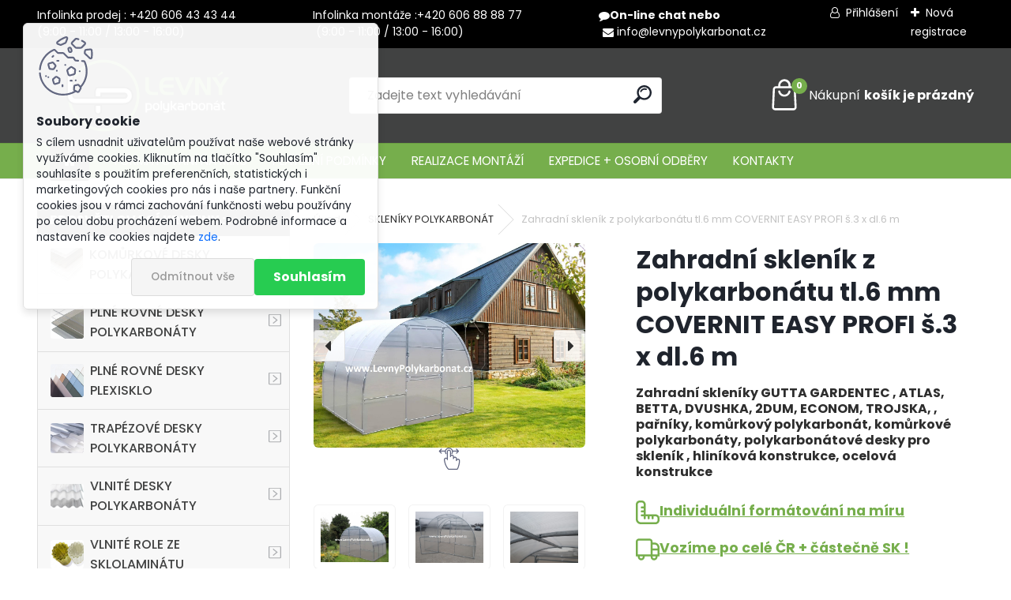

--- FILE ---
content_type: text/html; charset=utf-8
request_url: https://www.levnypolykarbonat.cz/Zahradni-sklenik-z-polykarbonatu-tl-6-mm-COVERNIT-EASY-PROFI-s-3-x-dl-6-m-d4712.htm
body_size: 36099
content:


        <!DOCTYPE html>
    <html xmlns:og="http://ogp.me/ns#" xmlns:fb="http://www.facebook.com/2008/fbml" lang="cs" class="tmpl__uranium">
      <head>
          <script>
              window.cookie_preferences = getCookieSettings('cookie_preferences');
              window.cookie_statistics = getCookieSettings('cookie_statistics');
              window.cookie_marketing = getCookieSettings('cookie_marketing');

              function getCookieSettings(cookie_name) {
                  if (document.cookie.length > 0)
                  {
                      cookie_start = document.cookie.indexOf(cookie_name + "=");
                      if (cookie_start != -1)
                      {
                          cookie_start = cookie_start + cookie_name.length + 1;
                          cookie_end = document.cookie.indexOf(";", cookie_start);
                          if (cookie_end == -1)
                          {
                              cookie_end = document.cookie.length;
                          }
                          return unescape(document.cookie.substring(cookie_start, cookie_end));
                      }
                  }
                  return false;
              }
          </script>
                    <script async src="https://www.googletagmanager.com/gtag/js?id="></script>
                            <script>
                    window.dataLayer = window.dataLayer || [];
                    function gtag(){dataLayer.push(arguments)};
                    gtag('consent', 'default', {
                        'ad_storage': String(window.cookie_marketing) !== 'false' ? 'granted' : 'denied',
                        'analytics_storage': String(window.cookie_statistics) !== 'false' ? 'granted' : 'denied',
                        'ad_personalization': String(window.cookie_statistics) !== 'false' ? 'granted' : 'denied',
                        'ad_user_data': String(window.cookie_statistics) !== 'false' ? 'granted' : 'denied'
                    });
                    dataLayer.push({
                        'event': 'default_consent'
                    });
                </script>
                      <script type="text/javascript" src="https://c.seznam.cz/js/rc.js"></script>
              <title>SKLENÍKY POLYKARBONÁT | Zahradní skleník z polykarbonátu tl.6 mm COVERNIT EASY PROFI š.3 x dl.6 m | LEVNÝ POLYKARBONÁT - polykarbonátové desky, polykarbonáty, plexisklo, sklolaminát, desky na zastřešení pergol</title>
        <script type="text/javascript">var action_unavailable='action_unavailable';var id_language = 'cs';var id_country_code = 'CZ';var language_code = 'cs-CZ';var path_request = '/request.php';var type_request = 'POST';var cache_break = "2519"; var enable_console_debug = false; var enable_logging_errors = false;var administration_id_language = 'cs';var administration_id_country_code = 'CZ';</script>          <script type="text/javascript" src="//ajax.googleapis.com/ajax/libs/jquery/1.8.3/jquery.min.js"></script>
          <script type="text/javascript" src="//code.jquery.com/ui/1.12.1/jquery-ui.min.js" ></script>
                  <script src="/wa_script/js/jquery.hoverIntent.minified.js?_=2025-01-22-11-52" type="text/javascript"></script>
        <script type="text/javascript" src="/admin/jscripts/jquery.qtip.min.js?_=2025-01-22-11-52"></script>
                  <script src="/wa_script/js/jquery.selectBoxIt.min.js?_=2025-01-22-11-52" type="text/javascript"></script>
                  <script src="/wa_script/js/bs_overlay.js?_=2025-01-22-11-52" type="text/javascript"></script>
        <script src="/wa_script/js/bs_design.js?_=2025-01-22-11-52" type="text/javascript"></script>
        <script src="/admin/jscripts/wa_translation.js?_=2025-01-22-11-52" type="text/javascript"></script>
        <link rel="stylesheet" type="text/css" href="/css/jquery.selectBoxIt.wa_script.css?_=2025-01-22-11-52" media="screen, projection">
        <link rel="stylesheet" type="text/css" href="/css/jquery.qtip.lupa.css?_=2025-01-22-11-52">
        
                  <script src="/wa_script/js/jquery.colorbox-min.js?_=2025-01-22-11-52" type="text/javascript"></script>
          <link rel="stylesheet" type="text/css" href="/css/colorbox.css?_=2025-01-22-11-52">
          <script type="text/javascript">
            jQuery(document).ready(function() {
              (function() {
                function createGalleries(rel) {
                  var regex = new RegExp(rel + "\\[(\\d+)]"),
                      m, group = "g_" + rel, groupN;
                  $("a[rel*=" + rel + "]").each(function() {
                    m = regex.exec(this.getAttribute("rel"));
                    if(m) {
                      groupN = group + m[1];
                    } else {
                      groupN = group;
                    }
                    $(this).colorbox({
                      rel: groupN,
                      slideshow:true,
                       maxWidth: "85%",
                       maxHeight: "85%",
                       returnFocus: false
                    });
                  });
                }
                createGalleries("lytebox");
                createGalleries("lyteshow");
              })();
            });</script>
          <script type="text/javascript">
      function init_products_hovers()
      {
        jQuery(".product").hoverIntent({
          over: function(){
            jQuery(this).find(".icons_width_hack").animate({width: "130px"}, 300, function(){});
          } ,
          out: function(){
            jQuery(this).find(".icons_width_hack").animate({width: "10px"}, 300, function(){});
          },
          interval: 40
        });
      }
      jQuery(document).ready(function(){

        jQuery(".param select, .sorting select").selectBoxIt();

        jQuery(".productFooter").click(function()
        {
          var $product_detail_link = jQuery(this).parent().find("a:first");

          if($product_detail_link.length && $product_detail_link.attr("href"))
          {
            window.location.href = $product_detail_link.attr("href");
          }
        });
        init_products_hovers();
        
        ebar_details_visibility = {};
        ebar_details_visibility["user"] = false;
        ebar_details_visibility["basket"] = false;

        ebar_details_timer = {};
        ebar_details_timer["user"] = setTimeout(function(){},100);
        ebar_details_timer["basket"] = setTimeout(function(){},100);

        function ebar_set_show($caller)
        {
          var $box_name = $($caller).attr("id").split("_")[0];

          ebar_details_visibility["user"] = false;
          ebar_details_visibility["basket"] = false;

          ebar_details_visibility[$box_name] = true;

          resolve_ebar_set_visibility("user");
          resolve_ebar_set_visibility("basket");
        }

        function ebar_set_hide($caller)
        {
          var $box_name = $($caller).attr("id").split("_")[0];

          ebar_details_visibility[$box_name] = false;

          clearTimeout(ebar_details_timer[$box_name]);
          ebar_details_timer[$box_name] = setTimeout(function(){resolve_ebar_set_visibility($box_name);},300);
        }

        function resolve_ebar_set_visibility($box_name)
        {
          if(   ebar_details_visibility[$box_name]
             && jQuery("#"+$box_name+"_detail").is(":hidden"))
          {
            jQuery("#"+$box_name+"_detail").slideDown(300);
          }
          else if(   !ebar_details_visibility[$box_name]
                  && jQuery("#"+$box_name+"_detail").not(":hidden"))
          {
            jQuery("#"+$box_name+"_detail").slideUp(0, function() {
              $(this).css({overflow: ""});
            });
          }
        }

        
        jQuery("#user_icon, #basket_icon").hoverIntent({
          over: function(){
            ebar_set_show(this);
            
          } ,
          out: function(){
            ebar_set_hide(this);
          },
          interval: 40
        });
        
        jQuery("#user_icon").click(function(e)
        {
          if(jQuery(e.target).attr("id") == "user_icon")
          {
            window.location.href = "https://www.levnypolykarbonat.cz/levnypolykarbonat-cz/e-login/";
          }
        });

        jQuery("#basket_icon").click(function(e)
        {
          if(jQuery(e.target).attr("id") == "basket_icon")
          {
            window.location.href = "https://www.levnypolykarbonat.cz/levnypolykarbonat-cz/e-basket/";
          }
        });
      
      });
    </script>        <meta http-equiv="Content-language" content="cs">
        <meta http-equiv="Content-Type" content="text/html; charset=utf-8">
        <meta name="language" content="czech">
        <meta name="keywords" content="zahradní,skleník,polykarbonátu,tl.6,covernit,easy,profi,š.3,dl.6">
        <meta name="description" content="Obloukový skleník Covernit Easy PROFI = PC polykarbonát tl. 6 mm - rozměr šíře 3 m x délka 6 m
Zahradní skleník z polykarbonátu Covernit Easy (PROFI)">
        <meta name="revisit-after" content="1 Days">
        <meta name="distribution" content="global">
        <meta name="expires" content="never">
                  <meta name="expires" content="never">
                    <link rel="previewimage" href="https://www.levnypolykarbonat.cz/fotky34267/fotos/_vyr_4712zahradni_sklenik_polykarbonat_easy-9.jpg" />
                    <link rel="canonical" href="https://www.levnypolykarbonat.cz/Zahradni-sklenik-z-polykarbonatu-tl-6-mm-COVERNIT-EASY-PROFI-s-3-x-dl-6-m-d4712.htm?tab=description"/>
          <meta property="og:image" content="http://www.levnypolykarbonat.cz/fotky34267/fotos/_vyrn_4712zahradni_sklenik_polykarbonat_easy-9.jpg" />
<meta property="og:image:secure_url" content="https://www.levnypolykarbonat.cz/fotky34267/fotos/_vyrn_4712zahradni_sklenik_polykarbonat_easy-9.jpg" />
<meta property="og:image:type" content="image/jpeg" />

<meta name="google-site-verification" content="QlzhH9m9qQVOYDPyzdEHEqlfDu6JLEp60RDgm70eK04"/>            <meta name="robots" content="index, follow">
                      <link href="//www.levnypolykarbonat.cz/fotky34267/favicon-1.jpg" rel="icon" type="image/jpeg">
          <link rel="shortcut icon" type="image/jpeg" href="//www.levnypolykarbonat.cz/fotky34267/favicon-1.jpg">
                  <link rel="stylesheet" type="text/css" href="/css/lang_dependent_css/lang_cs.css?_=2025-01-22-11-52" media="screen, projection">
                <link rel='stylesheet' type='text/css' href='/wa_script/js/styles.css?_=2025-01-22-11-52'>
        <script language='javascript' type='text/javascript' src='/wa_script/js/javascripts.js?_=2025-01-22-11-52'></script>
        <script language='javascript' type='text/javascript' src='/wa_script/js/check_tel.js?_=2025-01-22-11-52'></script>
          <script src="/assets/javascripts/buy_button.js?_=2025-01-22-11-52"></script>
            <script type="text/javascript" src="/wa_script/js/bs_user.js?_=2025-01-22-11-52"></script>
        <script type="text/javascript" src="/wa_script/js/bs_fce.js?_=2025-01-22-11-52"></script>
        <script type="text/javascript" src="/wa_script/js/bs_fixed_bar.js?_=2025-01-22-11-52"></script>
        <script type="text/javascript" src="/bohemiasoft/js/bs.js?_=2025-01-22-11-52"></script>
        <script src="/wa_script/js/jquery.number.min.js?_=2025-01-22-11-52" type="text/javascript"></script>
        <script type="text/javascript">
            BS.User.id = 34267;
            BS.User.domain = "levnypolykarbonat-cz";
            BS.User.is_responsive_layout = true;
            BS.User.max_search_query_length = 50;
            BS.User.max_autocomplete_words_count = 5;

            WA.Translation._autocompleter_ambiguous_query = ' Hledavý výraz je pro našeptávač příliš obecný. Zadejte prosím další znaky, slova nebo pokračujte odesláním formuláře pro vyhledávání.';
            WA.Translation._autocompleter_no_results_found = ' Nebyly nalezeny žádné produkty ani kategorie.';
            WA.Translation._error = " Chyba";
            WA.Translation._success = " Nastaveno";
            WA.Translation._warning = " Upozornění";
            WA.Translation._multiples_inc_notify = '<p class="multiples-warning"><strong>Tento produkt je možné objednat pouze v násobcích #inc#. </strong><br><small>Vámi zadaný počet kusů byl navýšen dle tohoto násobku.</small></p>';
            WA.Translation._shipping_change_selected = " Změnit...";
            WA.Translation._shipping_deliver_to_address = " Zásilka bude doručena na zvolenou adresu";

            BS.Design.template = {
              name: "uranium",
              is_selected: function(name) {
                if(Array.isArray(name)) {
                  return name.indexOf(this.name) > -1;
                } else {
                  return name === this.name;
                }
              }
            };
            BS.Design.isLayout3 = true;
            BS.Design.templates = {
              TEMPLATE_ARGON: "argon",TEMPLATE_NEON: "neon",TEMPLATE_CARBON: "carbon",TEMPLATE_XENON: "xenon",TEMPLATE_AURUM: "aurum",TEMPLATE_CUPRUM: "cuprum",TEMPLATE_ERBIUM: "erbium",TEMPLATE_CADMIUM: "cadmium",TEMPLATE_BARIUM: "barium",TEMPLATE_CHROMIUM: "chromium",TEMPLATE_SILICIUM: "silicium",TEMPLATE_IRIDIUM: "iridium",TEMPLATE_INDIUM: "indium",TEMPLATE_OXYGEN: "oxygen",TEMPLATE_HELIUM: "helium",TEMPLATE_FLUOR: "fluor",TEMPLATE_FERRUM: "ferrum",TEMPLATE_TERBIUM: "terbium",TEMPLATE_URANIUM: "uranium",TEMPLATE_ZINCUM: "zincum",TEMPLATE_CERIUM: "cerium",TEMPLATE_KRYPTON: "krypton",TEMPLATE_THORIUM: "thorium",TEMPLATE_ETHERUM: "etherum",TEMPLATE_KRYPTONIT: "kryptonit",TEMPLATE_TITANIUM: "titanium",TEMPLATE_PLATINUM: "platinum"            };
        </script>
                  <script src="/js/progress_button/modernizr.custom.js"></script>
                      <link rel="stylesheet" type="text/css" href="/bower_components/owl.carousel/dist/assets/owl.carousel.min.css" />
            <link rel="stylesheet" type="text/css" href="/bower_components/owl.carousel/dist/assets/owl.theme.default.min.css" />
            <script src="/bower_components/owl.carousel/dist/owl.carousel.min.js"></script>
                      <link rel="stylesheet" type="text/css" href="/bower_components/priority-nav/dist/priority-nav-core.css" />
            <script src="/bower_components/priority-nav/dist/priority-nav.js"></script>
                      <link rel="stylesheet" type="text/css" href="//static.bohemiasoft.com/jave/style.css?_=2025-01-22-11-52" media="screen">
                    <link rel="stylesheet" type="text/css" href="/css/font-awesome.4.7.0.min.css" media="screen">
          <link rel="stylesheet" type="text/css" href="/sablony/nove/uranium/uraniumred/css/product_var3.css?_=2025-01-22-11-52" media="screen">
          <style>
    :root {
        --primary: #27cc51;
        --primary-dark: #0a8329;
        --secondary: #F8F8F8;
        --secondary-v2: #2D2D2D;
        --element-color: #1f242d;
        --stars: #ffcf15;
        --sale: #c91e1e;
        
        --empty-basket-text: " Košík je prázdný";
        --full-shopping-basket-text: "nákupní košík";
        --choose-delivery-method-text: "Vyberte způsob doručení";
        --choose-payment-method-text: "Vyberte způsob platby";
        --free-price-text: "Zdarma";
        --continue-without-login-text: "Pokračovat bez přihlášení";
        --summary-order-text: "Shrnutí Vaší objednávky";
        --cart-contents-text: "Váš košík";
        --in-login-text: "Přihlášení";
        --in-registration-text: "Nová registrace";
        --in-forgotten-pass-text: "Zapomenuté heslo";
        --price-list-filter-text: "Ceník";
        --search-see-everything-text: "Zobrazit vše";
        --discount-code-text: "Mám slevový kód";
        --searched-cats-text: "Hledané kategorie";
        --back-to-eshop-text: "Zpátky do eshopu";
        --to-category-menu-text: "Do kategorie";
        --back-menu-text: "Zpět";
        --pagination-next-text: "Další";
        --pagination-previous-text: "Předchozí";
        --cookies-files-text: "Soubory cookie";
        --newsletter-button-text: "Odebírat";
        --newsletter-be-up-to-date-text: "Buďte v obraze";
        --specify-params-text: "Vyberte parametry";
        --article-tags-text: "Tagy článku";
        --watch-product-text: "Hlídat produkt";
        --notfull-shopping-text: "Nákupní";
        --notfull-basket-is-empty-text: "košík je prázdný";
        --whole-blog-article-text: "Celý článek";
        --all-parameters-text: "Všechny parametry";
        --without-var-text: "Cena bez DPH";
        --green: "#18c566";
        --primary-light: "#F2FCF8";
        --basket-content-text: " Obsah košíku";
        --products-in-cat-text: " Produkty v kategorii";
        --recalculate--text: "Přepočítat";
        
    }
</style>
          <link rel="stylesheet"
                type="text/css"
                id="tpl-editor-stylesheet"
                href="/sablony/nove/uranium/uraniumred/css/colors.css?_=2025-01-22-11-52"
                media="screen">

          <meta name="viewport" content="width=device-width, initial-scale=1.0">
          <link rel="stylesheet" 
                   type="text/css" 
                   href="https://static.bohemiasoft.com/custom-css/uranium.css?_1769061112" 
                   media="screen"><style type="text/css">
               <!--#site_logo{
                  width: 275px;
                  height: 100px;
                  background-image: url('/fotky34267/design_setup/images/logo_logo_lp2_tmavy_podklad.png?cache_time=1711103247');
                  background-repeat: no-repeat;
                  
                }html body .myheader { 
          
          border: black;
          background-repeat: repeat;
          background-position: 0px 0px;
          
        }#page_background{
                  background-image: none;
                  background-repeat: repeat;
                  background-position: 0px 0px;
                  background-color: #ffffff;
                }.bgLupa{
                  padding: 0;
                  border: none;
                }
      /***font kategorie***/
      body #page .leftmenu2 ul li a {
                  color: #414242!important;
      }
      body #page .leftmenu ul li a {
                  color: #414242!important;
      }
      /***font kategorie - hover, active***/
      body #page .leftmenu2 ul li a:hover, body #page .leftmenu2 ul li.leftmenuAct a {
                  color:#000000 !important;
      }
      body #page .leftmenu ul li a:hover, body #page .leftmenu ul li.leftmenuAct a {
                  color:#000000 !important;
      }
      /***before kategorie***/
      #left-box li a::before {
                  color: #414242!important; 
        } 
      /***before kategorie - hover, active***/
      .leftmenu li:hover a::before, .leftmenuAct a::before, .leftmenu2 li:hover a::before, .leftmenuAct a::before {
                  color: #000000!important; 
        }
      /***font podkategorie***/
      body #page .leftmenu2 ul ul li a {
                  color:#414242!important;
        }
      body #page .leftmenu ul ul li a, body #page .leftmenu ul li.leftmenuAct ul li a {
            color:#414242!important;
            border-color:#414242!important;
        }
      /***font podkategorie - hover, active***/
      body #page .leftmenu2 ul ul li a:hover, body #page .leftmenu2 ul ul li.leftmenu2Act a{
                  color: #000000 !important;
        }
      body #page .leftmenu ul ul li a:hover, body #page .leftmenu ul li.leftmenuAct ul li a:hover{
            color: #000000 !important;
        }
      /***before podkategorie***/
      html #left-box .leftmenu2 ul ul a::before{
                  color: #414242!important; 
        }
      html #left-box .leftmenu ul ul a::before{
                  color: #414242!important; 
      }
      /***before podkategorie - hover, active***/
      html #left-box .leftmenu2 ul ul li:hover a::before, html #left-box .leftmenu2 ul ul li.leftmenu2Act a::before{
                  color: #000000 !important; 
        }
      html #left-box .leftmenu ul ul li:hover a::before, html #left-box .leftmenu ul ul li.leftmenuAct a::before{
                  color: #000000 !important; 
        } 

 :root { 
 }
-->
                </style>          <link rel="stylesheet" type="text/css" href="/fotky34267/design_setup/css/user_defined.css?_=1740483401" media="screen, projection">
                    <script type="text/javascript" src="/admin/jscripts/wa_dialogs.js?_=2025-01-22-11-52"></script>
            <script>
      $(document).ready(function() {
        if (getCookie('show_cookie_message' + '_34267_cz') != 'no') {
          if($('#cookies-agreement').attr('data-location') === '0')
          {
            $('.cookies-wrapper').css("top", "0px");
          }
          else
          {
            $('.cookies-wrapper').css("bottom", "0px");
          }
          $('.cookies-wrapper').show();
        }

        $('#cookies-notify__close').click(function() {
          setCookie('show_cookie_message' + '_34267_cz', 'no');
          $('#cookies-agreement').slideUp();
          $("#masterpage").attr("style", "");
          setCookie('cookie_preferences', 'true');
          setCookie('cookie_statistics', 'true');
          setCookie('cookie_marketing', 'true');
          window.cookie_preferences = true;
          window.cookie_statistics = true;
          window.cookie_marketing = true;
          if(typeof gtag === 'function') {
              gtag('consent', 'update', {
                  'ad_storage': 'granted',
                  'analytics_storage': 'granted',
                  'ad_user_data': 'granted',
                  'ad_personalization': 'granted'
              });
          }
         return false;
        });

        $("#cookies-notify__disagree").click(function(){
            save_preferences();
        });

        $('#cookies-notify__preferences-button-close').click(function(){
            var cookies_notify_preferences = $("#cookies-notify-checkbox__preferences").is(':checked');
            var cookies_notify_statistics = $("#cookies-notify-checkbox__statistics").is(':checked');
            var cookies_notify_marketing = $("#cookies-notify-checkbox__marketing").is(':checked');
            save_preferences(cookies_notify_preferences, cookies_notify_statistics, cookies_notify_marketing);
        });

        function save_preferences(preferences = false, statistics = false, marketing = false)
        {
            setCookie('show_cookie_message' + '_34267_cz', 'no');
            $('#cookies-agreement').slideUp();
            $("#masterpage").attr("style", "");
            setCookie('cookie_preferences', preferences);
            setCookie('cookie_statistics', statistics);
            setCookie('cookie_marketing', marketing);
            window.cookie_preferences = preferences;
            window.cookie_statistics = statistics;
            window.cookie_marketing = marketing;
            if(marketing && typeof gtag === 'function')
            {
                gtag('consent', 'update', {
                    'ad_storage': 'granted'
                });
            }
            if(statistics && typeof gtag === 'function')
            {
                gtag('consent', 'update', {
                    'analytics_storage': 'granted',
                    'ad_user_data': 'granted',
                    'ad_personalization': 'granted',
                });
            }
            if(marketing === false && BS && BS.seznamIdentity) {
                BS.seznamIdentity.clearIdentity();
            }
        }

        /**
         * @param {String} cookie_name
         * @returns {String}
         */
        function getCookie(cookie_name) {
          if (document.cookie.length > 0)
          {
            cookie_start = document.cookie.indexOf(cookie_name + "=");
            if (cookie_start != -1)
            {
              cookie_start = cookie_start + cookie_name.length + 1;
              cookie_end = document.cookie.indexOf(";", cookie_start);
              if (cookie_end == -1)
              {
                cookie_end = document.cookie.length;
              }
              return unescape(document.cookie.substring(cookie_start, cookie_end));
            }
          }
          return "";
        }
        
        /**
         * @param {String} cookie_name
         * @param {String} value
         */
        function setCookie(cookie_name, value) {
          var time = new Date();
          time.setTime(time.getTime() + 365*24*60*60*1000); // + 1 rok
          var expires = "expires="+time.toUTCString();
          document.cookie = cookie_name + "=" + escape(value) + "; " + expires + "; path=/";
        }
      });
    </script>
    <script async src="https://www.googletagmanager.com/gtag/js?id=AW-121058847"></script><script>
window.dataLayer = window.dataLayer || [];
function gtag(){dataLayer.push(arguments);}
gtag('js', new Date());
gtag('config', 'AW-121058847', { debug_mode: true });
</script>        <script type="text/javascript" src="/wa_script/js/search_autocompleter.js?_=2025-01-22-11-52"></script>
              <script>
              WA.Translation._complete_specification = "Kompletní specifikace";
              WA.Translation._dont_have_acc = "Nemáte účet? ";
              WA.Translation._have_acc = "Již máte účet? ";
              WA.Translation._register_titanium = "Zaregistrujte se ";
              WA.Translation._login_titanium = "Přihlašte se ";
              WA.Translation._placeholder_voucher = "Sem vložte kód";
          </script>
                <script src="/wa_script/js/template/uranium/script.js?_=2025-01-22-11-52"></script>
                    <link rel="stylesheet" type="text/css" href="/assets/vendor/magnific-popup/magnific-popup.css" />
      <script src="/assets/vendor/magnific-popup/jquery.magnific-popup.js"></script>
      <script type="text/javascript">
        BS.env = {
          decPoint: ",",
          basketFloatEnabled: true        };
      </script>
      <script type="text/javascript" src="/node_modules/select2/dist/js/select2.min.js"></script>
      <script type="text/javascript" src="/node_modules/maximize-select2-height/maximize-select2-height.min.js"></script>
      <script type="text/javascript">
        (function() {
          $.fn.select2.defaults.set("language", {
            noResults: function() {return " Nenalezeny žádné položky"},
            inputTooShort: function(o) {
              var n = o.minimum - o.input.length;
              return " Prosím zadejte #N# nebo více znaků.".replace("#N#", n);
            }
          });
          $.fn.select2.defaults.set("width", "100%")
        })();

      </script>
      <link type="text/css" rel="stylesheet" href="/node_modules/select2/dist/css/select2.min.css" />
      <script type="text/javascript" src="/wa_script/js/countdown_timer.js?_=2025-01-22-11-52"></script>
      <script type="text/javascript" src="/wa_script/js/app.js?_=2025-01-22-11-52"></script>
      <script type="text/javascript" src="/node_modules/jquery-validation/dist/jquery.validate.min.js"></script>

      
          </head>
      <body class="lang-cs layout3 not-home page-product-detail page-product-4712 basket-empty slider_available template-slider-custom vat-payer-y alternative-currency-y" >
        <a name="topweb"></a>
            <div id="cookies-agreement" class="cookies-wrapper" data-location="0"
         >
      <div class="cookies-notify-background"></div>
      <div class="cookies-notify" style="display:block!important;">
        <div class="cookies-notify__bar">
          <div class="cookies-notify__bar1">
            <div class="cookies-notify__text"
                                 >
                S cílem usnadnit uživatelům používat naše webové stránky využíváme cookies. Kliknutím na tlačítko "Souhlasím" souhlasíte s použitím preferenčních, statistických i marketingových cookies pro nás i naše partnery. Funkční cookies jsou v rámci zachování funkčnosti webu používány po celou dobu procházení webem. Podrobné informace a nastavení ke cookies najdete <span class="cookies-notify__detail_button">zde</span>.            </div>
            <div class="cookies-notify__button">
                <a href="#" id="cookies-notify__disagree" class="secondary-btn"
                   style="color: #000000;
                           background-color: #c8c8c8;
                           opacity: 1"
                >Odmítnout vše</a>
              <a href="#" id="cookies-notify__close"
                 style="color: #000000;
                        background-color: #c8c8c8;
                        opacity: 1"
                >Souhlasím</a>
            </div>
          </div>
                        <div class="cookies-notify__detail_box hidden"
                             >
                <div id="cookies-nofify__close_detail"> Zavřít</div>
                <div>
                    <br />
                    <b> Co jsou cookies?</b><br />
                    <span> Cookies jsou krátké textové informace, které jsou uloženy ve Vašem prohlížeči. Tyto informace běžně používají všechny webové stránky a jejich procházením dochází k ukládání cookies. Pomocí partnerských skriptů, které mohou stránky používat (například Google analytics</span><br /><br />
                    <b> Jak lze nastavit práci webu s cookies?</b><br />
                    <span> Přestože doporučujeme povolit používání všech typů cookies, práci webu s nimi můžete nastavit dle vlastních preferencí pomocí checkboxů zobrazených níže. Po odsouhlasení nastavení práce s cookies můžete změnit své rozhodnutí smazáním či editací cookies přímo v nastavení Vašeho prohlížeče. Podrobnější informace k promazání cookies najdete v nápovědě Vašeho prohlížeče.</span>
                </div>
                <div class="cookies-notify__checkboxes"
                                    >
                    <div class="checkbox-custom checkbox-default cookies-notify__checkbox">
                        <input type="checkbox" id="cookies-notify-checkbox__functional" checked disabled />
                        <label for="cookies-notify-checkbox__functional" class="cookies-notify__checkbox_label"> Nutné</label>
                    </div>
                    <div class="checkbox-custom checkbox-default cookies-notify__checkbox">
                        <input type="checkbox" id="cookies-notify-checkbox__preferences" checked />
                        <label for="cookies-notify-checkbox__preferences" class="cookies-notify__checkbox_label"> Preferenční</label>
                    </div>
                    <div class="checkbox-custom checkbox-default cookies-notify__checkbox">
                        <input type="checkbox" id="cookies-notify-checkbox__statistics" checked />
                        <label for="cookies-notify-checkbox__statistics" class="cookies-notify__checkbox_label"> Statistické</label>
                    </div>
                    <div class="checkbox-custom checkbox-default cookies-notify__checkbox">
                        <input type="checkbox" id="cookies-notify-checkbox__marketing" checked />
                        <label for="cookies-notify-checkbox__marketing" class="cookies-notify__checkbox_label"> Marketingové</label>
                    </div>
                </div>
                <div id="cookies-notify__cookie_types">
                    <div class="cookies-notify__cookie_type cookie-active" data-type="functional">
                         Nutné (13)
                    </div>
                    <div class="cookies-notify__cookie_type" data-type="preferences">
                         Preferenční (1)
                    </div>
                    <div class="cookies-notify__cookie_type" data-type="statistics">
                         Statistické (15)
                    </div>
                    <div class="cookies-notify__cookie_type" data-type="marketing">
                         Marketingové (15)
                    </div>
                    <div class="cookies-notify__cookie_type" data-type="unclassified">
                         Neklasifikované (7)
                    </div>
                </div>
                <div id="cookies-notify__cookie_detail">
                    <div class="cookie-notify__cookie_description">
                        <span id="cookie-notify__description_functional" class="cookie_description_active"> Tyto informace jsou nezbytné ke správnému chodu webové stránky jako například vkládání zboží do košíku, uložení vyplněných údajů nebo přihlášení do zákaznické sekce.</span>
                        <span id="cookie-notify__description_preferences" class="hidden"> Tyto cookies umožní přizpůsobit chování nebo vzhled stránky dle Vašich potřeb, například volba jazyka.</span>
                        <span id="cookie-notify__description_statistics" class="hidden"> Díky těmto cookies mohou majitelé i developeři webu více porozumět chování uživatelů a vyvijet stránku tak, aby byla co nejvíce prozákaznická. Tedy abyste co nejrychleji našli hledané zboží nebo co nejsnáze dokončili jeho nákup.</span>
                        <span id="cookie-notify__description_marketing" class="hidden"> Tyto informace umožní personalizovat zobrazení nabídek přímo pro Vás díky historické zkušenosti procházení dřívějších stránek a nabídek.</span>
                        <span id="cookie-notify__description_unclassified" class="hidden"> Tyto cookies prozatím nebyly roztříděny do vlastní kategorie.</span>
                    </div>
                    <style>
                        #cookies-notify__cookie_detail_table td
                        {
                            color: #ffffff                        }
                    </style>
                    <table class="table" id="cookies-notify__cookie_detail_table">
                        <thead>
                            <tr>
                                <th> Jméno</th>
                                <th> Účel</th>
                                <th> Vypršení</th>
                            </tr>
                        </thead>
                        <tbody>
                                                    <tr>
                                <td>show_cookie_message</td>
                                <td>Ukládá informaci o potřebě zobrazení cookie lišty</td>
                                <td>1 rok</td>
                            </tr>
                                                        <tr>
                                <td>__zlcmid</td>
                                <td>Tento soubor cookie se používá k uložení identity návštěvníka během návštěv a preference návštěvníka deaktivovat naši funkci živého chatu. </td>
                                <td>1 rok</td>
                            </tr>
                                                        <tr>
                                <td>__cfruid</td>
                                <td>Tento soubor cookie je součástí služeb poskytovaných společností Cloudflare – včetně vyrovnávání zátěže, doručování obsahu webových stránek a poskytování připojení DNS pro provozovatele webových stránek. </td>
                                <td>relace</td>
                            </tr>
                                                        <tr>
                                <td>_auth</td>
                                <td>Zajišťuje bezpečnost procházení návštěvníků tím, že zabraňuje padělání požadavků mezi stránkami. Tento soubor cookie je nezbytný pro bezpečnost webu a návštěvníka. </td>
                                <td>1 rok</td>
                            </tr>
                                                        <tr>
                                <td>csrftoken</td>
                                <td>Pomáhá předcházet útokům Cross-Site Request Forgery (CSRF). 
</td>
                                <td>1 rok</td>
                            </tr>
                                                        <tr>
                                <td>PHPSESSID</td>
                                <td>Zachovává stav uživatelské relace napříč požadavky na stránky. </td>
                                <td>relace</td>
                            </tr>
                                                        <tr>
                                <td>rc::a</td>
                                <td>Tento soubor cookie se používá k rozlišení mezi lidmi a roboty. To je výhodné pro web, aby
vytvářet platné zprávy o používání jejich webových stránek. </td>
                                <td>persistentní</td>
                            </tr>
                                                        <tr>
                                <td>rc::c</td>
                                <td>Tento soubor cookie se používá k rozlišení mezi lidmi a roboty. </td>
                                <td>relace</td>
                            </tr>
                                                        <tr>
                                <td>AWSALBCORS</td>
                                <td>Registruje, který server-cluster obsluhuje návštěvníka. To se používá v kontextu s vyrovnáváním zátěže, aby se optimalizovala uživatelská zkušenost. </td>
                                <td>6 dnů</td>
                            </tr>
                                                        <tr>
                                <td>18plus_allow_access#</td>
                                <td>Ukládá informaci o odsouhlasení okna 18+ pro web.</td>
                                <td>neznámý</td>
                            </tr>
                                                        <tr>
                                <td>18plus_cat#</td>
                                <td>Ukládá informaci o odsouhlasení okna 18+ pro kategorii.</td>
                                <td>neznámý</td>
                            </tr>
                                                        <tr>
                                <td>bs_slide_menu</td>
                                <td></td>
                                <td>neznámý</td>
                            </tr>
                                                        <tr>
                                <td>left_menu</td>
                                <td>Ukládá informaci o způsobu zobrazení levého menu.</td>
                                <td>neznámý</td>
                            </tr>
                                                    </tbody>
                    </table>
                    <div class="cookies-notify__button">
                        <a href="#" id="cookies-notify__preferences-button-close"
                           style="color: #000000;
                                background-color: #c8c8c8;
                                opacity: 1">
                            Uložit nastavení                        </a>
                    </div>
                </div>
            </div>
                    </div>
      </div>
    </div>
    
  <div id="responsive_layout_large"></div><div id="page">      <div class="top-bar" id="topBar">
                  <div class="top-bar-content">
            <p>Infolinka prodej : <a href="tel:+420606434344">+420 606 43 43 44 </a>(9:00 - 11:00 / 13:00 - 16:00)</p>
<p>Infolinka montáže : <a href="tel:+420606888877">+420 606 88 88 77</a> (9:00 - 11:00 / 13:00 - 16:00)</p>
<p><strong class="support-top-bar"> <i class="fa fa-comment"></i>On-line chat nebo </strong><a href="mailto:info@levnypolykarbonat.cz"><i class="fa fa-envelope"></i> info@levnypolykarbonat.cz</a></p>          </div>
                    <div class="top-bar-login">
                          <span class="user-login"><a href="/levnypolykarbonat-cz/e-login">Přihlášení</a></span>
              <span class="user-register"><a href="/levnypolykarbonat-cz/e-register">Nová registrace</a></span>
                        </div>
                        </div>
          <script type="text/javascript">
      var responsive_articlemenu_name = ' Menu';
      var responsive_eshopmenu_name = ' E-shop';
    </script>
        <link rel="stylesheet" type="text/css" href="/css/masterslider.css?_=2025-01-22-11-52" media="screen, projection">
    <script type="text/javascript" src="/js/masterslider.min.js"></script>
    <div class="myheader">
            <!--[if IE 6]>
    <style>
    #main-menu ul ul{visibility:visible;}
    </style>
    <![endif]-->

    
    <div id="new_top_menu"><!-- TOPMENU -->
            <div id="new_template_row" class="">
                 <ul>
            <li class="eshop-menu-home">
              <a href="//www.levnypolykarbonat.cz" class="top_parent_act" aria-label="Homepage">
                              </a>
            </li>
          </ul>
          
<ul><li class="eshop-menu-3 eshop-menu-order-1 eshop-menu-odd"><a href="/formatovani-materialu-na-miru"  class="top_parent">FORMÁTOVÁNÍ NA MÍRU</a>
</li></ul>
<ul><li class="eshop-menu-6 eshop-menu-order-2 eshop-menu-even"><a href="/platebni-podminky"  class="top_parent">PLATEBNÍ PODMÍNKY</a>
</li></ul>
<ul><li class="eshop-menu-5 eshop-menu-order-3 eshop-menu-odd"><a href="/realizace-montazi"  class="top_parent">REALIZACE MONTÁŽÍ</a>
</li></ul>
<ul><li class="eshop-menu-4 eshop-menu-order-4 eshop-menu-even"><a href="/doprava-na-adresu-zakaznika-a-osobni-odbery"  class="top_parent">EXPEDICE + OSOBNÍ ODBĚRY </a>
</li></ul>
<ul><li class="eshop-menu-2 eshop-menu-order-5 eshop-menu-odd"><a href="/kontaktni-informace"  class="top_parent">KONTAKTY</a>
</li></ul>      </div>
    </div><!-- END TOPMENU -->
            <div class="navigate_bar">
            <div class="logo-wrapper">
            <a id="site_logo" href="//www.levnypolykarbonat.cz" class="mylogo" aria-label="Logo"></a>
    </div>
                <div id="search">
      <form name="search" id="searchForm" action="/search-engine.htm" method="GET" enctype="multipart/form-data">
        <label for="q" class="title_left2"> Hľadanie</label>
        <p>
          <input name="slovo" type="text" class="inputBox" id="q" placeholder=" Zadejte text vyhledávání" maxlength="50">
          
          <input type="hidden" id="source_service" value="www.webareal.cz">
        </p>
        <div class="wrapper_search_submit">
          <input type="submit" class="search_submit" aria-label="search" name="search_submit" value="">
        </div>
        <div id="search_setup_area">
          <input id="hledatjak2" checked="checked" type="radio" name="hledatjak" value="2">
          <label for="hledatjak2">Hledat ve zboží</label>
          <br />
          <input id="hledatjak1"  type="radio" name="hledatjak" value="1">
          <label for="hledatjak1">Hledat v článcích</label>
                    <script type="text/javascript">
            function resolve_search_mode_visibility()
            {
              if (jQuery('form[name=search] input').is(':focus'))
              {
                if (jQuery('#search_setup_area').is(':hidden'))
                {
                  jQuery('#search_setup_area').slideDown(400);
                }
              }
              else
              {
                if (jQuery('#search_setup_area').not(':hidden'))
                {
                  jQuery('#search_setup_area').slideUp(400);
                }
              }
            }

            $('form[name=search] input').click(function() {
              this.focus();
            });

            jQuery('form[name=search] input')
                .focus(function() {
                  resolve_search_mode_visibility();
                })
                .blur(function() {
                  setTimeout(function() {
                    resolve_search_mode_visibility();
                  }, 1000);
                });

          </script>
                  </div>
      </form>
    </div>
            
  <div id="ebar" class="" >        <div id="basket_icon" >
            <div id="basket_detail">
                <div id="basket_arrow_tag"></div>
                <div id="basket_content_tag">
                    <a id="quantity_tag" href="/levnypolykarbonat-cz/e-basket" rel="nofollow" class="elink"><span class="quantity_count">0</span>
                    <span class="basket_empty"> Váš nákupní košík <span class="bold">je prázdný</span></span></a>                </div>
            </div>
        </div>
                </div>      </div>
          </div>
    <div id="page_background">      <div class="hack-box"><!-- HACK MIN WIDTH FOR IE 5, 5.5, 6  -->
                  <div id="masterpage" ><!-- MASTER PAGE -->
              <div id="header">          </div><!-- END HEADER -->
                    <div id="aroundpage"><!-- AROUND PAGE -->
            <div class="extra-menu-wrapper">
      <!-- LEFT BOX -->
      <div id="left-box">
              <div class="menu-typ-2" id="left_eshop">
                <p class="title_left_eshop">E-shop</p>
          
        <div id="inleft_eshop">
          <div class="leftmenu">
                <ul class="root-eshop-menu">
            <li class="new-tmpl-home-button">
        <a href="//www.levnypolykarbonat.cz">
          <i class="fa fa-home" aria-hidden="true"></i>
        </a>
      </li>
              <li class="leftmenuCat category-menu-sep-192 category-menu-sep-order-1 remove_point">
          PROSVĚTLOVACÍ KRYTINY :        </li>

                <li class="sub leftmenuDef category-menu-228 category-menu-order-1 category-menu-odd remove_point hasImg">
          <a href="/komurkove-dutinkove-polykarbonatove-desky"><img src="/fotky34267/icons/ikonka_komurkove_polykarbonaty-5.jpg" class="icons_menu_left_img">KOMŮRKOVÉ DESKY POLYKARBONÁTY      <!--[if IE 7]><!--></a><!--<![endif]-->
      <!--[if lte IE 6]><table><tr><td><![endif]-->
          <ul class="eshop-submenu level-2">
            <li class="new-tmpl-home-button">
        <a href="//">
          <i class="fa fa-home" aria-hidden="true"></i>
        </a>
      </li>
              <li class="sub leftmenuDef category-submenu-1590 masonry_item remove_point hasImg">
          <a href="/komurkove-dutinkove-polykarbonatove-desky-odstin-barva-cira-transparentni"><img src="/fotky34267/icons/ikonka_dutinka_cira-2.jpg" class="icons_menu_left_img">Komůrkové desky ČIRÁ      <!--[if IE 7]><!--></a><!--<![endif]-->
      <!--[if lte IE 6]><table><tr><td><![endif]-->
          <ul class="eshop-submenu level-3">
            <li class="new-tmpl-home-button">
        <a href="//">
          <i class="fa fa-home" aria-hidden="true"></i>
        </a>
      </li>
              <li class="sub leftmenuDef category-submenu-1591 remove_point hasImg">
          <a href="/komurkovy-polykarbonat-4-mm-cira-transparentni"><img src="/fotky34267/icons/ikonka_dutinka_cira-2.jpg" class="icons_menu_left_img">Tloušťka 4 mm ČIRÁ      <!--[if IE 7]><!--></a><!--<![endif]-->
      <!--[if lte IE 6]><table><tr><td><![endif]-->
          <ul class="eshop-submenu level-4">
            <li class="new-tmpl-home-button">
        <a href="//">
          <i class="fa fa-home" aria-hidden="true"></i>
        </a>
      </li>
              <li class="leftmenuDef category-submenu-1613 remove_point hasImg">
          <a href="/komurkovy-polykarbonat-4-mm-cira-transparentni-1uv"><img src="/fotky34267/icons/ikonka_dutinka_cira-2.jpg" class="icons_menu_left_img">4 mm ČIRÁ 1UV ochrana</a>        </li>

                <li class="leftmenuDef category-submenu-1617 remove_point hasImg">
          <a href="/montazni-doplnky-profily-prislusenstvi-pro-komurkove-polykarbonatove-desky-tloustky-4mm"><img src="/fotky34267/icons/montazni_prislusenstvi_ikonka-1.jpg" class="icons_menu_left_img">4 mm profily a doplňky</a>        </li>

            </ul>
      <style>
        #left-box .remove_point a::before
        {
          display: none;
        }
      </style>
          <!--[if lte IE 6]></td></tr></table></a><![endif]-->
      </a>        </li>

                <li class="sub leftmenuDef category-submenu-1607 remove_point hasImg">
          <a href="/komurkovy-polykarbonat-6-mm-cira-transparentni"><img src="/fotky34267/icons/ikonka_dutinka_cira-2.jpg" class="icons_menu_left_img">Tloušťka 6 mm ČIRÁ      <!--[if IE 7]><!--></a><!--<![endif]-->
      <!--[if lte IE 6]><table><tr><td><![endif]-->
          <ul class="eshop-submenu level-4">
            <li class="new-tmpl-home-button">
        <a href="//">
          <i class="fa fa-home" aria-hidden="true"></i>
        </a>
      </li>
              <li class="leftmenuDef category-submenu-1614 remove_point hasImg">
          <a href="/komurkovy-polykarbonat-6-mm-cira-transparentni-1uv"><img src="/fotky34267/icons/ikonka_dutinka_cira-2.jpg" class="icons_menu_left_img">6 mm ČIRÁ 1UV ochrana</a>        </li>

                <li class="leftmenuDef category-submenu-1615 remove_point hasImg">
          <a href="/komurkovy-polykarbonat-6-mm-cira-transparentni-2uv-1"><img src="/fotky34267/icons/ikonka_dutinka_cira-2.jpg" class="icons_menu_left_img">6 mm ČIRÁ 2UV ochrana</a>        </li>

                <li class="leftmenuDef category-submenu-1616 remove_point hasImg">
          <a href="/montazni-doplnky-profily-prislusenstvi-pro-komurkove-polykarbonatove-desky-tloustky-6mm"><img src="/fotky34267/icons/montazni_prislusenstvi_ikonka-1.jpg" class="icons_menu_left_img">6 mm profily a doplňky</a>        </li>

            </ul>
      <style>
        #left-box .remove_point a::before
        {
          display: none;
        }
      </style>
          <!--[if lte IE 6]></td></tr></table></a><![endif]-->
      </a>        </li>

                <li class="sub leftmenuDef category-submenu-1608 remove_point hasImg">
          <a href="/komurkovy-polykarbonat-8-mm-cira-transparentni"><img src="/fotky34267/icons/ikonka_dutinka_cira-2.jpg" class="icons_menu_left_img">Tloušťka 8 mm ČIRÁ      <!--[if IE 7]><!--></a><!--<![endif]-->
      <!--[if lte IE 6]><table><tr><td><![endif]-->
          <ul class="eshop-submenu level-4">
            <li class="new-tmpl-home-button">
        <a href="//">
          <i class="fa fa-home" aria-hidden="true"></i>
        </a>
      </li>
              <li class="leftmenuDef category-submenu-1618 remove_point hasImg">
          <a href="/komurkovy-polykarbonat-8-mm-cira-transparentni-1uv"><img src="/fotky34267/icons/ikonka_dutinka_cira-2.jpg" class="icons_menu_left_img">8 mm ČIRÁ 1UV ochrana</a>        </li>

                <li class="leftmenuDef category-submenu-1619 remove_point hasImg">
          <a href="/komurkovy-polykarbonat-8-mm-cira-transparentni-2uv"><img src="/fotky34267/icons/ikonka_dutinka_cira-2.jpg" class="icons_menu_left_img">8 mm ČIRÁ 2UV ochrana</a>        </li>

                <li class="leftmenuDef category-submenu-1620 remove_point hasImg">
          <a href="/montazni-doplnky-profily-prislusenstvi-pro-komurkove-polykarbonatove-desky-tloustky-8mm"><img src="/fotky34267/icons/montazni_prislusenstvi_ikonka-1.jpg" class="icons_menu_left_img">8 mm profily a doplňky</a>        </li>

            </ul>
      <style>
        #left-box .remove_point a::before
        {
          display: none;
        }
      </style>
          <!--[if lte IE 6]></td></tr></table></a><![endif]-->
      </a>        </li>

                <li class="sub leftmenuDef category-submenu-1609 remove_point hasImg">
          <a href="/komurkovy-polykarbonat-10-mm-cira-transparentni"><img src="/fotky34267/icons/ikonka_dutinka_cira-2.jpg" class="icons_menu_left_img">Tloušťka 10 mm ČIRÁ      <!--[if IE 7]><!--></a><!--<![endif]-->
      <!--[if lte IE 6]><table><tr><td><![endif]-->
          <ul class="eshop-submenu level-4">
            <li class="new-tmpl-home-button">
        <a href="//">
          <i class="fa fa-home" aria-hidden="true"></i>
        </a>
      </li>
              <li class="leftmenuDef category-submenu-1621 remove_point hasImg">
          <a href="/komurkovy-polykarbonat-10-mm-cira-transparentni-1uv"><img src="/fotky34267/icons/ikonka_dutinka_cira-2.jpg" class="icons_menu_left_img">10 mm ČIRÁ 1UV ochrana</a>        </li>

                <li class="leftmenuDef category-submenu-1622 remove_point hasImg">
          <a href="/komurkovy-polykarbonat-10-mm-cira-transparentni-2uv"><img src="/fotky34267/icons/ikonka_dutinka_cira-2.jpg" class="icons_menu_left_img">10 mm ČIRÁ 2UV ochrana</a>        </li>

                <li class="leftmenuDef category-submenu-1623 remove_point hasImg">
          <a href="/montazni-doplnky-profily-prislusenstvi-pro-komurkove-polykarbonatove-desky-tloustky-10mm"><img src="/fotky34267/icons/montazni_prislusenstvi_ikonka-1.jpg" class="icons_menu_left_img">10 mm profily a doplňky</a>        </li>

            </ul>
      <style>
        #left-box .remove_point a::before
        {
          display: none;
        }
      </style>
          <!--[if lte IE 6]></td></tr></table></a><![endif]-->
      </a>        </li>

                <li class="sub leftmenuDef category-submenu-1610 remove_point hasImg">
          <a href="/komurkovy-polykarbonat-16-mm-cira-transparentni"><img src="/fotky34267/icons/ikonka_dutinka_cira-2.jpg" class="icons_menu_left_img">Tloušťka 16 mm ČIRÁ      <!--[if IE 7]><!--></a><!--<![endif]-->
      <!--[if lte IE 6]><table><tr><td><![endif]-->
          <ul class="eshop-submenu level-4">
            <li class="new-tmpl-home-button">
        <a href="//">
          <i class="fa fa-home" aria-hidden="true"></i>
        </a>
      </li>
              <li class="leftmenuDef category-submenu-1624 remove_point hasImg">
          <a href="/komurkovy-polykarbonat-16-mm-cira-transparentni-1uv"><img src="/fotky34267/icons/ikonka_dutinka_cira-2.jpg" class="icons_menu_left_img">16 mm ČIRÁ 1UV ochrana</a>        </li>

                <li class="leftmenuDef category-submenu-1625 remove_point hasImg">
          <a href="/komurkovy-polykarbonat-16-mm-cira-transparentni-2uv"><img src="/fotky34267/icons/ikonka_dutinka_cira-2.jpg" class="icons_menu_left_img">16 mm ČIRÁ 2UV ochrana</a>        </li>

                <li class="leftmenuDef category-submenu-1626 remove_point hasImg">
          <a href="/montazni-doplnky-profily-prislusenstvi-pro-komurkove-polykarbonatove-desky-tloustky-16mm"><img src="/fotky34267/icons/montazni_prislusenstvi_ikonka-1.jpg" class="icons_menu_left_img">16 mm profily a doplňky</a>        </li>

            </ul>
      <style>
        #left-box .remove_point a::before
        {
          display: none;
        }
      </style>
          <!--[if lte IE 6]></td></tr></table></a><![endif]-->
      </a>        </li>

                <li class="sub leftmenuDef category-submenu-1611 remove_point hasImg">
          <a href="/komurkovy-polykarbonat-25-mm-cira-transparentni"><img src="/fotky34267/icons/ikonka_dutinka_cira-2.jpg" class="icons_menu_left_img">Tloušťka 25 mm ČIRÁ      <!--[if IE 7]><!--></a><!--<![endif]-->
      <!--[if lte IE 6]><table><tr><td><![endif]-->
          <ul class="eshop-submenu level-4">
            <li class="new-tmpl-home-button">
        <a href="//">
          <i class="fa fa-home" aria-hidden="true"></i>
        </a>
      </li>
              <li class="leftmenuDef category-submenu-1627 remove_point hasImg">
          <a href="/komurkovy-polykarbonat-25-mm-cira-transparentni-2uv"><img src="/fotky34267/icons/ikonka_dutinka_cira-2.jpg" class="icons_menu_left_img">25 mm ČIRÁ 2UV ochrana</a>        </li>

                <li class="leftmenuDef category-submenu-1628 remove_point hasImg">
          <a href="/montazni-doplnky-profily-prislusenstvi-pro-komurkove-polykarbonatove-desky-tloustky-25mm"><img src="/fotky34267/icons/montazni_prislusenstvi_ikonka-1.jpg" class="icons_menu_left_img">25 mm profily a doplňky</a>        </li>

            </ul>
      <style>
        #left-box .remove_point a::before
        {
          display: none;
        }
      </style>
          <!--[if lte IE 6]></td></tr></table></a><![endif]-->
      </a>        </li>

                <li class="sub leftmenuDef category-submenu-1612 remove_point hasImg">
          <a href="/montazni-doplnky-profily-prislusenstvi-pro-komurkove-polykarbonatove-desky-tabule"><img src="/fotky34267/icons/montazni_prislusenstvi_ikonka-1.jpg" class="icons_menu_left_img">Profily a doplňky      <!--[if IE 7]><!--></a><!--<![endif]-->
      <!--[if lte IE 6]><table><tr><td><![endif]-->
          <ul class="eshop-submenu level-4">
            <li class="new-tmpl-home-button">
        <a href="//">
          <i class="fa fa-home" aria-hidden="true"></i>
        </a>
      </li>
              <li class="leftmenuDef category-submenu-1629 remove_point hasImg">
          <a href="/montazni-doplnky-profily-prislusenstvi-pro-dutinkove-polykarbonatove-desky-tloustky-4mm"><img src="/fotky34267/icons/montazni_prislusenstvi_ikonka-1.jpg" class="icons_menu_left_img">4 mm profily a doplňky</a>        </li>

                <li class="leftmenuDef category-submenu-1630 remove_point hasImg">
          <a href="/montazni-doplnky-profily-prislusenstvi-pro-dutinkove-polykarbonatove-desky-tloustky-6mm"><img src="/fotky34267/icons/montazni_prislusenstvi_ikonka-1.jpg" class="icons_menu_left_img">6 mm profily a doplňky</a>        </li>

                <li class="leftmenuDef category-submenu-1631 remove_point hasImg">
          <a href="/montazni-doplnky-profily-prislusenstvi-pro-dutinkove-polykarbonatove-desky-tloustky-8mm"><img src="/fotky34267/icons/montazni_prislusenstvi_ikonka-1.jpg" class="icons_menu_left_img">8 mm profily a doplňky</a>        </li>

                <li class="leftmenuDef category-submenu-1632 remove_point hasImg">
          <a href="/montazni-doplnky-profily-prislusenstvi-pro-dutinkove-polykarbonatove-desky-tloustky-10mm"><img src="/fotky34267/icons/montazni_prislusenstvi_ikonka-1.jpg" class="icons_menu_left_img">10 mm profily a doplňky</a>        </li>

                <li class="leftmenuDef category-submenu-1633 remove_point hasImg">
          <a href="/montazni-doplnky-profily-prislusenstvi-pro-dutinkove-polykarbonatove-desky-tloustky-16mm"><img src="/fotky34267/icons/montazni_prislusenstvi_ikonka-1.jpg" class="icons_menu_left_img">16 mm profily a doplňky</a>        </li>

                <li class="leftmenuDef category-submenu-1634 remove_point hasImg">
          <a href="/montazni-doplnky-profily-prislusenstvi-pro-dutinkove-polykarbonatove-desky-tloustky-25mm"><img src="/fotky34267/icons/montazni_prislusenstvi_ikonka-1.jpg" class="icons_menu_left_img">25 mm profily a doplňky</a>        </li>

            </ul>
      <style>
        #left-box .remove_point a::before
        {
          display: none;
        }
      </style>
          <!--[if lte IE 6]></td></tr></table></a><![endif]-->
      </a>        </li>

            </ul>
      <style>
        #left-box .remove_point a::before
        {
          display: none;
        }
      </style>
          <!--[if lte IE 6]></td></tr></table></a><![endif]-->
      </a>        </li>

                <li class="sub leftmenuDef category-submenu-1595 masonry_item remove_point hasImg">
          <a href="/komurkove-dutinkove-polykarbonatove-desky-odstin-barva-bronz-kourove-hneda"><img src="/fotky34267/icons/ikonka_dutinka_bronz-2.jpg" class="icons_menu_left_img">Komůrkové desky BRONZ      <!--[if IE 7]><!--></a><!--<![endif]-->
      <!--[if lte IE 6]><table><tr><td><![endif]-->
          <ul class="eshop-submenu level-3">
            <li class="new-tmpl-home-button">
        <a href="//">
          <i class="fa fa-home" aria-hidden="true"></i>
        </a>
      </li>
              <li class="sub leftmenuDef category-submenu-1596 remove_point hasImg">
          <a href="/komurkovy-polykarbonat-6-mm-bronz-kourove-hneda"><img src="/fotky34267/icons/ikonka_dutinka_bronz-2.jpg" class="icons_menu_left_img">Tloušťka 6 mm BRONZ      <!--[if IE 7]><!--></a><!--<![endif]-->
      <!--[if lte IE 6]><table><tr><td><![endif]-->
          <ul class="eshop-submenu level-4">
            <li class="new-tmpl-home-button">
        <a href="//">
          <i class="fa fa-home" aria-hidden="true"></i>
        </a>
      </li>
              <li class="leftmenuDef category-submenu-1641 remove_point hasImg">
          <a href="/komurkovy-polykarbonat-6-mm-bronz-kourove-hneda-2uv"><img src="/fotky34267/icons/ikonka_dutinka_bronz-2.jpg" class="icons_menu_left_img">6 mm BRONZ 2UV ochrana</a>        </li>

                <li class="leftmenuDef category-submenu-1642 remove_point hasImg">
          <a href="/montazni-doplnky-profily-prislusenstvi-pro-komurkove-polykarbonatove-desky-tloustky-6mm-1"><img src="/fotky34267/icons/montazni_prislusenstvi_ikonka-1.jpg" class="icons_menu_left_img">6 mm profily a doplňky</a>        </li>

            </ul>
      <style>
        #left-box .remove_point a::before
        {
          display: none;
        }
      </style>
          <!--[if lte IE 6]></td></tr></table></a><![endif]-->
      </a>        </li>

                <li class="sub leftmenuDef category-submenu-1643 remove_point hasImg">
          <a href="/komurkovy-polykarbonat-8-mm-bronz-kourove-hneda"><img src="/fotky34267/icons/ikonka_dutinka_bronz-2.jpg" class="icons_menu_left_img">Tloušťka 8 mm BRONZ      <!--[if IE 7]><!--></a><!--<![endif]-->
      <!--[if lte IE 6]><table><tr><td><![endif]-->
          <ul class="eshop-submenu level-4">
            <li class="new-tmpl-home-button">
        <a href="//">
          <i class="fa fa-home" aria-hidden="true"></i>
        </a>
      </li>
              <li class="leftmenuDef category-submenu-1644 remove_point hasImg">
          <a href="/komurkovy-polykarbonat-8-mm-bronz-kourove-hneda-2uv-1"><img src="/fotky34267/icons/ikonka_dutinka_bronz-2.jpg" class="icons_menu_left_img">8 mm BRONZ 2UV ochrana</a>        </li>

                <li class="leftmenuDef category-submenu-1645 remove_point hasImg">
          <a href="/montazni-doplnky-profily-prislusenstvi-pro-komurkove-polykarbonatove-desky-tloustky-8mm-1"><img src="/fotky34267/icons/montazni_prislusenstvi_ikonka-1.jpg" class="icons_menu_left_img">8 mm profily a doplňky</a>        </li>

            </ul>
      <style>
        #left-box .remove_point a::before
        {
          display: none;
        }
      </style>
          <!--[if lte IE 6]></td></tr></table></a><![endif]-->
      </a>        </li>

                <li class="sub leftmenuDef category-submenu-1646 remove_point hasImg">
          <a href="/komurkovy-polykarbonat-10-mm-bronz-kourove-hneda"><img src="/fotky34267/icons/ikonka_dutinka_bronz-2.jpg" class="icons_menu_left_img">Tloušťka 10 mm BRONZ      <!--[if IE 7]><!--></a><!--<![endif]-->
      <!--[if lte IE 6]><table><tr><td><![endif]-->
          <ul class="eshop-submenu level-4">
            <li class="new-tmpl-home-button">
        <a href="//">
          <i class="fa fa-home" aria-hidden="true"></i>
        </a>
      </li>
              <li class="leftmenuDef category-submenu-1647 remove_point hasImg">
          <a href="/komurkovy-polykarbonat-10-mm-bronz-kourove-hneda-1uv"><img src="/fotky34267/icons/ikonka_dutinka_bronz-2.jpg" class="icons_menu_left_img">10 mm BRONZ 1UV ochrana</a>        </li>

                <li class="leftmenuDef category-submenu-1648 remove_point hasImg">
          <a href="/komurkovy-polykarbonat-10-mm-bronz-kourove-hneda-2uv"><img src="/fotky34267/icons/ikonka_dutinka_bronz-2.jpg" class="icons_menu_left_img">10 mm BRONZ 2UV ochrana</a>        </li>

                <li class="leftmenuDef category-submenu-1649 remove_point hasImg">
          <a href="/montazni-doplnky-profily-prislusenstvi-pro-komurkove-polykarbonatove-desky-tloustky-10mm-1"><img src="/fotky34267/icons/montazni_prislusenstvi_ikonka-1.jpg" class="icons_menu_left_img">10 mm profily a doplňky</a>        </li>

            </ul>
      <style>
        #left-box .remove_point a::before
        {
          display: none;
        }
      </style>
          <!--[if lte IE 6]></td></tr></table></a><![endif]-->
      </a>        </li>

                <li class="sub leftmenuDef category-submenu-1650 remove_point hasImg">
          <a href="/komurkovy-polykarbonat-16-mm-bronz-kourove-hneda"><img src="/fotky34267/icons/ikonka_dutinka_bronz-2.jpg" class="icons_menu_left_img">Tloušťka 16 mm BRONZ      <!--[if IE 7]><!--></a><!--<![endif]-->
      <!--[if lte IE 6]><table><tr><td><![endif]-->
          <ul class="eshop-submenu level-4">
            <li class="new-tmpl-home-button">
        <a href="//">
          <i class="fa fa-home" aria-hidden="true"></i>
        </a>
      </li>
              <li class="leftmenuDef category-submenu-1651 remove_point hasImg">
          <a href="/komurkovy-polykarbonat-16-mm-bronz-kourove-hneda-1uv"><img src="/fotky34267/icons/ikonka_dutinka_bronz-2.jpg" class="icons_menu_left_img">16 mm BRONZ 1UV ochrana</a>        </li>

                <li class="leftmenuDef category-submenu-1652 remove_point hasImg">
          <a href="/komurkovy-polykarbonat-16-mm-bronz-kourove-hneda-2uv"><img src="/fotky34267/icons/ikonka_dutinka_bronz-2.jpg" class="icons_menu_left_img">16 mm BRONZ 2UV ochrana</a>        </li>

                <li class="leftmenuDef category-submenu-1653 remove_point hasImg">
          <a href="/montazni-doplnky-profily-prislusenstvi-pro-komurkove-polykarbonatove-desky-tloustky-16mm-1"><img src="/fotky34267/icons/montazni_prislusenstvi_ikonka-1.jpg" class="icons_menu_left_img">16 mm profily a doplňky</a>        </li>

            </ul>
      <style>
        #left-box .remove_point a::before
        {
          display: none;
        }
      </style>
          <!--[if lte IE 6]></td></tr></table></a><![endif]-->
      </a>        </li>

                <li class="sub leftmenuDef category-submenu-1654 remove_point hasImg">
          <a href="/montazni-doplnky-profily-prislusenstvi-pro-komurkove-polykarbonatove-desky-tabule-1"><img src="/fotky34267/icons/montazni_prislusenstvi_ikonka-1.jpg" class="icons_menu_left_img">Profily a doplňky      <!--[if IE 7]><!--></a><!--<![endif]-->
      <!--[if lte IE 6]><table><tr><td><![endif]-->
          <ul class="eshop-submenu level-4">
            <li class="new-tmpl-home-button">
        <a href="//">
          <i class="fa fa-home" aria-hidden="true"></i>
        </a>
      </li>
              <li class="leftmenuDef category-submenu-1656 remove_point hasImg">
          <a href="/montazni-doplnky-profily-prislusenstvi-pro-dutinkove-polykarbonatove-desky-tloustky-6mm-1"><img src="/fotky34267/icons/montazni_prislusenstvi_ikonka-1.jpg" class="icons_menu_left_img">6 mm profily a doplňky</a>        </li>

                <li class="leftmenuDef category-submenu-1657 remove_point hasImg">
          <a href="/montazni-doplnky-profily-prislusenstvi-pro-dutinkove-polykarbonatove-desky-tloustky-8mm-1"><img src="/fotky34267/icons/montazni_prislusenstvi_ikonka-1.jpg" class="icons_menu_left_img">8 mm profily a doplňky</a>        </li>

                <li class="leftmenuDef category-submenu-1658 remove_point hasImg">
          <a href="/montazni-doplnky-profily-prislusenstvi-pro-dutinkove-polykarbonatove-desky-tloustky-10mm-1"><img src="/fotky34267/icons/montazni_prislusenstvi_ikonka-1.jpg" class="icons_menu_left_img">10 mm profily a doplňky</a>        </li>

                <li class="leftmenuDef category-submenu-1659 remove_point hasImg">
          <a href="/montazni-doplnky-profily-prislusenstvi-pro-dutinkove-polykarbonatove-desky-tloustky-16mm-1"><img src="/fotky34267/icons/montazni_prislusenstvi_ikonka-1.jpg" class="icons_menu_left_img">16 mm profily a doplňky</a>        </li>

            </ul>
      <style>
        #left-box .remove_point a::before
        {
          display: none;
        }
      </style>
          <!--[if lte IE 6]></td></tr></table></a><![endif]-->
      </a>        </li>

            </ul>
      <style>
        #left-box .remove_point a::before
        {
          display: none;
        }
      </style>
          <!--[if lte IE 6]></td></tr></table></a><![endif]-->
      </a>        </li>

                <li class="sub leftmenuDef category-submenu-1600 masonry_item remove_point hasImg">
          <a href="/komurkove-dutinkove-polykarbonatove-desky-odstin-barva-opal-mlecna-bila"><img src="/fotky34267/icons/ikonka_dutinka_opal.jpg" class="icons_menu_left_img">Komůrkové desky OPÁL      <!--[if IE 7]><!--></a><!--<![endif]-->
      <!--[if lte IE 6]><table><tr><td><![endif]-->
          <ul class="eshop-submenu level-3">
            <li class="new-tmpl-home-button">
        <a href="//">
          <i class="fa fa-home" aria-hidden="true"></i>
        </a>
      </li>
              <li class="sub leftmenuDef category-submenu-1661 remove_point hasImg">
          <a href="/komurkovy-polykarbonat-6-mm-opal-mlecna-bila"><img src="/fotky34267/icons/ikonka_dutinka_opal.jpg" class="icons_menu_left_img">Tloušťka 6 mm OPÁL      <!--[if IE 7]><!--></a><!--<![endif]-->
      <!--[if lte IE 6]><table><tr><td><![endif]-->
          <ul class="eshop-submenu level-4">
            <li class="new-tmpl-home-button">
        <a href="//">
          <i class="fa fa-home" aria-hidden="true"></i>
        </a>
      </li>
              <li class="leftmenuDef category-submenu-1662 remove_point hasImg">
          <a href="/komurkovy-polykarbonat-6-mm-opal-mlecna-bila-2uv"><img src="/fotky34267/icons/ikonka_dutinka_opal.jpg" class="icons_menu_left_img">6 mm OPÁL 2UV ochrana</a>        </li>

                <li class="leftmenuDef category-submenu-1663 remove_point hasImg">
          <a href="/montazni-doplnky-profily-prislusenstvi-pro-komurkove-polykarbonatove-desky-tloustky-6mm-2"><img src="/fotky34267/icons/montazni_prislusenstvi_ikonka-1.jpg" class="icons_menu_left_img">6 mm profily a doplňky</a>        </li>

            </ul>
      <style>
        #left-box .remove_point a::before
        {
          display: none;
        }
      </style>
          <!--[if lte IE 6]></td></tr></table></a><![endif]-->
      </a>        </li>

                <li class="sub leftmenuDef category-submenu-1664 remove_point hasImg">
          <a href="/komurkovy-polykarbonat-8-mm-opal-mlecna-bila"><img src="/fotky34267/icons/ikonka_dutinka_opal.jpg" class="icons_menu_left_img">Tloušťka 8 mm OPÁL      <!--[if IE 7]><!--></a><!--<![endif]-->
      <!--[if lte IE 6]><table><tr><td><![endif]-->
          <ul class="eshop-submenu level-4">
            <li class="new-tmpl-home-button">
        <a href="//">
          <i class="fa fa-home" aria-hidden="true"></i>
        </a>
      </li>
              <li class="leftmenuDef category-submenu-1665 remove_point hasImg">
          <a href="/komurkovy-polykarbonat-8-mm-opal-mlecna-bila-2uv"><img src="/fotky34267/icons/ikonka_dutinka_opal.jpg" class="icons_menu_left_img">8 mm OPÁL 2UV ochrana</a>        </li>

                <li class="leftmenuDef category-submenu-1666 remove_point hasImg">
          <a href="/montazni-doplnky-profily-prislusenstvi-pro-komurkove-polykarbonatove-desky-tloustky-8mm-2"><img src="/fotky34267/icons/montazni_prislusenstvi_ikonka-1.jpg" class="icons_menu_left_img">8 mm profily a doplňky</a>        </li>

            </ul>
      <style>
        #left-box .remove_point a::before
        {
          display: none;
        }
      </style>
          <!--[if lte IE 6]></td></tr></table></a><![endif]-->
      </a>        </li>

                <li class="sub leftmenuDef category-submenu-1667 remove_point hasImg">
          <a href="/komurkovy-polykarbonat-10-mm-opal-mlecna-bila"><img src="/fotky34267/icons/ikonka_dutinka_opal.jpg" class="icons_menu_left_img">Tloušťka 10 mm OPÁL      <!--[if IE 7]><!--></a><!--<![endif]-->
      <!--[if lte IE 6]><table><tr><td><![endif]-->
          <ul class="eshop-submenu level-4">
            <li class="new-tmpl-home-button">
        <a href="//">
          <i class="fa fa-home" aria-hidden="true"></i>
        </a>
      </li>
              <li class="leftmenuDef category-submenu-1668 remove_point hasImg">
          <a href="/komurkovy-polykarbonat-10-mm-opal-mlecna-bila-2uv"><img src="/fotky34267/icons/ikonka_dutinka_opal.jpg" class="icons_menu_left_img">10 mm OPÁL 2UV ochrana</a>        </li>

                <li class="leftmenuDef category-submenu-1669 remove_point hasImg">
          <a href="/montazni-doplnky-profily-prislusenstvi-pro-komurkove-polykarbonatove-desky-tloustky-10mm-2"><img src="/fotky34267/icons/montazni_prislusenstvi_ikonka-1.jpg" class="icons_menu_left_img">10 mm profily a doplňky</a>        </li>

            </ul>
      <style>
        #left-box .remove_point a::before
        {
          display: none;
        }
      </style>
          <!--[if lte IE 6]></td></tr></table></a><![endif]-->
      </a>        </li>

                <li class="sub leftmenuDef category-submenu-1670 remove_point hasImg">
          <a href="/komurkovy-polykarbonat-16-mm-opal-mlecna-bila"><img src="/fotky34267/icons/ikonka_dutinka_opal.jpg" class="icons_menu_left_img">Tloušťka 16 mm OPÁL      <!--[if IE 7]><!--></a><!--<![endif]-->
      <!--[if lte IE 6]><table><tr><td><![endif]-->
          <ul class="eshop-submenu level-4">
            <li class="new-tmpl-home-button">
        <a href="//">
          <i class="fa fa-home" aria-hidden="true"></i>
        </a>
      </li>
              <li class="leftmenuDef category-submenu-1688 remove_point hasImg">
          <a href="/komurkovy-polykarbonat-16-mm-opal-mlecna-bila-1uv"><img src="/fotky34267/icons/ikonka_dutinka_opal.jpg" class="icons_menu_left_img">16 mm OPÁL 1UV ochrana</a>        </li>

                <li class="leftmenuDef category-submenu-1671 remove_point hasImg">
          <a href="/komurkovy-polykarbonat-16-mm-opal-mlecna-bila-2uv"><img src="/fotky34267/icons/ikonka_dutinka_opal.jpg" class="icons_menu_left_img">16 mm OPÁL 2UV ochrana</a>        </li>

                <li class="leftmenuDef category-submenu-1672 remove_point hasImg">
          <a href="/montazni-doplnky-profily-prislusenstvi-pro-komurkove-polykarbonatove-desky-tloustky-16mm-2"><img src="/fotky34267/icons/montazni_prislusenstvi_ikonka-1.jpg" class="icons_menu_left_img">16 mm profily a doplňky</a>        </li>

            </ul>
      <style>
        #left-box .remove_point a::before
        {
          display: none;
        }
      </style>
          <!--[if lte IE 6]></td></tr></table></a><![endif]-->
      </a>        </li>

                <li class="sub leftmenuDef category-submenu-1673 remove_point hasImg">
          <a href="/komurkovy-polykarbonat-25-mm-opal-mlecna-bila"><img src="/fotky34267/icons/ikonka_dutinka_opal.jpg" class="icons_menu_left_img">Tloušťka 25 mm OPÁL      <!--[if IE 7]><!--></a><!--<![endif]-->
      <!--[if lte IE 6]><table><tr><td><![endif]-->
          <ul class="eshop-submenu level-4">
            <li class="new-tmpl-home-button">
        <a href="//">
          <i class="fa fa-home" aria-hidden="true"></i>
        </a>
      </li>
              <li class="leftmenuDef category-submenu-1674 remove_point hasImg">
          <a href="/komurkovy-polykarbonat-25-mm-opal-mlecna-bila-2uv"><img src="/fotky34267/icons/ikonka_dutinka_opal.jpg" class="icons_menu_left_img">25 mm OPÁL 2UV ochrana</a>        </li>

                <li class="leftmenuDef category-submenu-1675 remove_point hasImg">
          <a href="/montazni-doplnky-profily-prislusenstvi-pro-komurkove-polykarbonatove-desky-tloustky-25mm-1"><img src="/fotky34267/icons/montazni_prislusenstvi_ikonka-1.jpg" class="icons_menu_left_img">25 mm profily a doplňky</a>        </li>

            </ul>
      <style>
        #left-box .remove_point a::before
        {
          display: none;
        }
      </style>
          <!--[if lte IE 6]></td></tr></table></a><![endif]-->
      </a>        </li>

                <li class="sub leftmenuDef category-submenu-1676 remove_point hasImg">
          <a href="/montazni-doplnky-profily-prislusenstvi-pro-komurkove-polykarbonatove-desky-tabule-2"><img src="/fotky34267/icons/montazni_prislusenstvi_ikonka-1.jpg" class="icons_menu_left_img">Profily a doplňky      <!--[if IE 7]><!--></a><!--<![endif]-->
      <!--[if lte IE 6]><table><tr><td><![endif]-->
          <ul class="eshop-submenu level-4">
            <li class="new-tmpl-home-button">
        <a href="//">
          <i class="fa fa-home" aria-hidden="true"></i>
        </a>
      </li>
              <li class="leftmenuDef category-submenu-1678 remove_point hasImg">
          <a href="/montazni-doplnky-profily-prislusenstvi-pro-dutinkove-polykarbonatove-desky-tloustky-6mm-2"><img src="/fotky34267/icons/montazni_prislusenstvi_ikonka-1.jpg" class="icons_menu_left_img">6 mm profily a doplňky</a>        </li>

                <li class="leftmenuDef category-submenu-1679 remove_point hasImg">
          <a href="/montazni-doplnky-profily-prislusenstvi-pro-dutinkove-polykarbonatove-desky-tloustky-8mm-2"><img src="/fotky34267/icons/montazni_prislusenstvi_ikonka-1.jpg" class="icons_menu_left_img">8 mm profily a doplňky</a>        </li>

                <li class="leftmenuDef category-submenu-1680 remove_point hasImg">
          <a href="/montazni-doplnky-profily-prislusenstvi-pro-dutinkove-polykarbonatove-desky-tloustky-10mm-2"><img src="/fotky34267/icons/montazni_prislusenstvi_ikonka-1.jpg" class="icons_menu_left_img">10 mm profily a doplňky</a>        </li>

                <li class="leftmenuDef category-submenu-1681 remove_point hasImg">
          <a href="/montazni-doplnky-profily-prislusenstvi-pro-dutinkove-polykarbonatove-desky-tloustky-16mm-2"><img src="/fotky34267/icons/montazni_prislusenstvi_ikonka-1.jpg" class="icons_menu_left_img">16 mm profily a doplňky</a>        </li>

                <li class="leftmenuDef category-submenu-1682 remove_point hasImg">
          <a href="/montazni-doplnky-profily-prislusenstvi-pro-dutinkove-polykarbonatove-desky-tloustky-25mm-2"><img src="/fotky34267/icons/montazni_prislusenstvi_ikonka-1.jpg" class="icons_menu_left_img">25 mm profily a doplňky</a>        </li>

            </ul>
      <style>
        #left-box .remove_point a::before
        {
          display: none;
        }
      </style>
          <!--[if lte IE 6]></td></tr></table></a><![endif]-->
      </a>        </li>

            </ul>
      <style>
        #left-box .remove_point a::before
        {
          display: none;
        }
      </style>
          <!--[if lte IE 6]></td></tr></table></a><![endif]-->
      </a>        </li>

                <li class="sub leftmenuDef category-submenu-1605 masonry_item remove_point hasImg">
          <a href="/komurkove-dutinkove-polykarbonatove-desky-odstin-barva-antracit-seda"><img src="/fotky34267/icons/ikonka_dutinka_antracit_seda.jpg" class="icons_menu_left_img">Komůrkové desky ŠEDÁ      <!--[if IE 7]><!--></a><!--<![endif]-->
      <!--[if lte IE 6]><table><tr><td><![endif]-->
          <ul class="eshop-submenu level-3">
            <li class="new-tmpl-home-button">
        <a href="//">
          <i class="fa fa-home" aria-hidden="true"></i>
        </a>
      </li>
              <li class="sub leftmenuDef category-submenu-1683 remove_point hasImg">
          <a href="/komurkovy-polykarbonat-10-mm-seda-antracit"><img src="/fotky34267/icons/ikonka_dutinka_antracit_seda.jpg" class="icons_menu_left_img">Tloušťka 10 mm ŠEDÁ      <!--[if IE 7]><!--></a><!--<![endif]-->
      <!--[if lte IE 6]><table><tr><td><![endif]-->
          <ul class="eshop-submenu level-4">
            <li class="new-tmpl-home-button">
        <a href="//">
          <i class="fa fa-home" aria-hidden="true"></i>
        </a>
      </li>
              <li class="leftmenuDef category-submenu-1684 remove_point hasImg">
          <a href="/komurkovy-polykarbonat-10-mm-seda-antracit-1uv"><img src="/fotky34267/icons/ikonka_dutinka_antracit_seda.jpg" class="icons_menu_left_img">10 mm ŠEDÁ 1UV ochrana</a>        </li>

                <li class="leftmenuDef category-submenu-1685 remove_point hasImg">
          <a href="/montazni-doplnky-profily-prislusenstvi-pro-komurkove-polykarbonatove-desky-tloustky-10mm-3"><img src="/fotky34267/icons/montazni_prislusenstvi_ikonka-1.jpg" class="icons_menu_left_img">10 mm profily a doplňky</a>        </li>

            </ul>
      <style>
        #left-box .remove_point a::before
        {
          display: none;
        }
      </style>
          <!--[if lte IE 6]></td></tr></table></a><![endif]-->
      </a>        </li>

                <li class="sub leftmenuDef category-submenu-1686 remove_point hasImg">
          <a href="/montazni-doplnky-profily-prislusenstvi-pro-komurkove-polykarbonatove-desky-tabule-3"><img src="/fotky34267/icons/montazni_prislusenstvi_ikonka-1.jpg" class="icons_menu_left_img">Profily a doplňky      <!--[if IE 7]><!--></a><!--<![endif]-->
      <!--[if lte IE 6]><table><tr><td><![endif]-->
          <ul class="eshop-submenu level-4">
            <li class="new-tmpl-home-button">
        <a href="//">
          <i class="fa fa-home" aria-hidden="true"></i>
        </a>
      </li>
              <li class="leftmenuDef category-submenu-1687 remove_point hasImg">
          <a href="/montazni-doplnky-profily-prislusenstvi-pro-dutinkove-polykarbonatove-desky-tloustky-10mm-3"><img src="/fotky34267/icons/montazni_prislusenstvi_ikonka-1.jpg" class="icons_menu_left_img">10 mm profily a doplňky</a>        </li>

            </ul>
      <style>
        #left-box .remove_point a::before
        {
          display: none;
        }
      </style>
          <!--[if lte IE 6]></td></tr></table></a><![endif]-->
      </a>        </li>

            </ul>
      <style>
        #left-box .remove_point a::before
        {
          display: none;
        }
      </style>
          <!--[if lte IE 6]></td></tr></table></a><![endif]-->
      </a>        </li>

                <li class="sub leftmenuDef category-submenu-1606 masonry_item remove_point hasImg">
          <a href="/montazni-doplnky-profily-prislusenstvi-pro-komurkove-polykarbonatove-desky"><img src="/fotky34267/icons/montazni_prislusenstvi_ikonka-1.jpg" class="icons_menu_left_img">Profily a doplňky      <!--[if IE 7]><!--></a><!--<![endif]-->
      <!--[if lte IE 6]><table><tr><td><![endif]-->
          <ul class="eshop-submenu level-3">
            <li class="new-tmpl-home-button">
        <a href="//">
          <i class="fa fa-home" aria-hidden="true"></i>
        </a>
      </li>
              <li class="leftmenuDef category-submenu-1635 remove_point hasImg">
          <a href="/montazni-doplnky-prislusenstvi-pro-dutinkove-polykarbonatove-desky-tloustky-4mm"><img src="/fotky34267/icons/montazni_prislusenstvi_ikonka-1.jpg" class="icons_menu_left_img">4 mm profily a doplňky</a>        </li>

                <li class="leftmenuDef category-submenu-1636 remove_point hasImg">
          <a href="/montazni-doplnky-prislusenstvi-pro-dutinkove-polykarbonatove-desky-tloustky-6mm"><img src="/fotky34267/icons/montazni_prislusenstvi_ikonka-1.jpg" class="icons_menu_left_img">6 mm profily a doplňky</a>        </li>

                <li class="leftmenuDef category-submenu-1637 remove_point hasImg">
          <a href="/montazni-doplnky-prislusenstvi-pro-dutinkove-polykarbonatove-desky-tloustky-8mm"><img src="/fotky34267/icons/montazni_prislusenstvi_ikonka-1.jpg" class="icons_menu_left_img">8 mm profily a doplňky</a>        </li>

                <li class="leftmenuDef category-submenu-1638 remove_point hasImg">
          <a href="/montazni-doplnky-prislusenstvi-pro-dutinkove-polykarbonatove-desky-tloustky-10mm"><img src="/fotky34267/icons/montazni_prislusenstvi_ikonka-1.jpg" class="icons_menu_left_img">10 mm profily a doplňky</a>        </li>

                <li class="leftmenuDef category-submenu-1639 remove_point hasImg">
          <a href="/montazni-doplnky-prislusenstvi-pro-dutinkove-polykarbonatove-desky-tloustky-16mm"><img src="/fotky34267/icons/montazni_prislusenstvi_ikonka-1.jpg" class="icons_menu_left_img">16 mm profily a doplňky</a>        </li>

                <li class="leftmenuDef category-submenu-1640 remove_point hasImg">
          <a href="/montazni-doplnky-prislusenstvi-pro-dutinkove-polykarbonatove-desky-tloustky-25mm"><img src="/fotky34267/icons/montazni_prislusenstvi_ikonka-1.jpg" class="icons_menu_left_img">25 mm profily a doplňky</a>        </li>

            </ul>
      <style>
        #left-box .remove_point a::before
        {
          display: none;
        }
      </style>
          <!--[if lte IE 6]></td></tr></table></a><![endif]-->
      </a>        </li>

            </ul>
      <style>
        #left-box .remove_point a::before
        {
          display: none;
        }
      </style>
          <!--[if lte IE 6]></td></tr></table></a><![endif]-->
      </a>        </li>

                <li class="sub leftmenuDef category-menu-229 category-menu-order-2 category-menu-even remove_point hasImg">
          <a href="/plne-ploche-polykarbonatove-desky"><img src="/fotky34267/icons/ikonka_plny_polykarbonat-6.jpg" class="icons_menu_left_img">PLNÉ ROVNÉ DESKY POLYKARBONÁTY      <!--[if IE 7]><!--></a><!--<![endif]-->
      <!--[if lte IE 6]><table><tr><td><![endif]-->
          <ul class="eshop-submenu level-2">
            <li class="new-tmpl-home-button">
        <a href="//">
          <i class="fa fa-home" aria-hidden="true"></i>
        </a>
      </li>
              <li class="sub leftmenuDef category-submenu-1689 masonry_item remove_point hasImg">
          <a href="/plne-ploche-polykarbonatove-desky-odstin-barva-cira-transparentni"><img src="/fotky34267/icons/ikonka_plne_polykarbonaty_cira.jpg" class="icons_menu_left_img">Plné ploché desky ČIRÁ      <!--[if IE 7]><!--></a><!--<![endif]-->
      <!--[if lte IE 6]><table><tr><td><![endif]-->
          <ul class="eshop-submenu level-3">
            <li class="new-tmpl-home-button">
        <a href="//">
          <i class="fa fa-home" aria-hidden="true"></i>
        </a>
      </li>
              <li class="sub leftmenuDef category-submenu-1694 remove_point hasImg">
          <a href="/plny-plochy-polykarbonat-0-75-mm-cira-transparentni"><img src="/fotky34267/icons/ikonka_plne_polykarbonaty_cira.jpg" class="icons_menu_left_img">Tloušťka 0,75 mm ČIRÁ      <!--[if IE 7]><!--></a><!--<![endif]-->
      <!--[if lte IE 6]><table><tr><td><![endif]-->
          <ul class="eshop-submenu level-4">
            <li class="new-tmpl-home-button">
        <a href="//">
          <i class="fa fa-home" aria-hidden="true"></i>
        </a>
      </li>
              <li class="leftmenuDef category-submenu-1704 remove_point hasImg">
          <a href="/plny-plochy-polykarbonat-0-75-mm-cira-transparentni-0uv"><img src="/fotky34267/icons/ikonka_plne_polykarbonaty_cira.jpg" class="icons_menu_left_img">0,75 mm ČIRÁ 0UV ochrana</a>        </li>

                <li class="leftmenuDef category-submenu-1705 remove_point hasImg">
          <a href="/montazni-doplnky-profily-prislusenstvi-pro-plne-ploche-polykarbonatove-desky-tloustky-0-75mm"><img src="/fotky34267/icons/montazni_prislusenstvi_ikonka-1.jpg" class="icons_menu_left_img">0,75 mm profily a doplňky</a>        </li>

            </ul>
      <style>
        #left-box .remove_point a::before
        {
          display: none;
        }
      </style>
          <!--[if lte IE 6]></td></tr></table></a><![endif]-->
      </a>        </li>

                <li class="sub leftmenuDef category-submenu-1695 remove_point hasImg">
          <a href="/plny-plochy-polykarbonat-1-mm-cira-transparentni"><img src="/fotky34267/icons/ikonka_plne_polykarbonaty_cira.jpg" class="icons_menu_left_img">Tloušťka 1 mm ČIRÁ      <!--[if IE 7]><!--></a><!--<![endif]-->
      <!--[if lte IE 6]><table><tr><td><![endif]-->
          <ul class="eshop-submenu level-4">
            <li class="new-tmpl-home-button">
        <a href="//">
          <i class="fa fa-home" aria-hidden="true"></i>
        </a>
      </li>
              <li class="leftmenuDef category-submenu-1707 remove_point hasImg">
          <a href="/plny-plochy-polykarbonat-1-mm-cira-transparentni-0uv"><img src="/fotky34267/icons/ikonka_plne_polykarbonaty_cira.jpg" class="icons_menu_left_img">1 mm ČIRÁ 0UV ochrana</a>        </li>

                <li class="leftmenuDef category-submenu-1706 remove_point hasImg">
          <a href="/montazni-doplnky-profily-prislusenstvi-pro-plne-ploche-polykarbonatove-desky-tloustky-1mm"><img src="/fotky34267/icons/montazni_prislusenstvi_ikonka-1.jpg" class="icons_menu_left_img">1 mm profily a doplňky</a>        </li>

            </ul>
      <style>
        #left-box .remove_point a::before
        {
          display: none;
        }
      </style>
          <!--[if lte IE 6]></td></tr></table></a><![endif]-->
      </a>        </li>

                <li class="sub leftmenuDef category-submenu-1696 remove_point hasImg">
          <a href="/plny-plochy-polykarbonat-2-mm-cira-transparentni"><img src="/fotky34267/icons/ikonka_plne_polykarbonaty_cira.jpg" class="icons_menu_left_img">Tloušťka 2 mm ČIRÁ      <!--[if IE 7]><!--></a><!--<![endif]-->
      <!--[if lte IE 6]><table><tr><td><![endif]-->
          <ul class="eshop-submenu level-4">
            <li class="new-tmpl-home-button">
        <a href="//">
          <i class="fa fa-home" aria-hidden="true"></i>
        </a>
      </li>
              <li class="leftmenuDef category-submenu-1708 remove_point hasImg">
          <a href="/plny-plochy-polykarbonat-2-mm-cira-transparentni-2uv"><img src="/fotky34267/icons/ikonka_plne_polykarbonaty_cira.jpg" class="icons_menu_left_img">2 mm ČIRÁ 2UV ochrana</a>        </li>

                <li class="leftmenuDef category-submenu-1709 remove_point hasImg">
          <a href="/montazni-doplnky-profily-prislusenstvi-pro-plne-ploche-polykarbonatove-desky-tloustky-2mm"><img src="/fotky34267/icons/montazni_prislusenstvi_ikonka-1.jpg" class="icons_menu_left_img">2 mm profily a doplňky</a>        </li>

            </ul>
      <style>
        #left-box .remove_point a::before
        {
          display: none;
        }
      </style>
          <!--[if lte IE 6]></td></tr></table></a><![endif]-->
      </a>        </li>

                <li class="sub leftmenuDef category-submenu-1697 remove_point hasImg">
          <a href="/plny-plochy-polykarbonat-3-mm-cira-transparentni"><img src="/fotky34267/icons/ikonka_plne_polykarbonaty_cira.jpg" class="icons_menu_left_img">Tloušťka 3 mm ČIRÁ      <!--[if IE 7]><!--></a><!--<![endif]-->
      <!--[if lte IE 6]><table><tr><td><![endif]-->
          <ul class="eshop-submenu level-4">
            <li class="new-tmpl-home-button">
        <a href="//">
          <i class="fa fa-home" aria-hidden="true"></i>
        </a>
      </li>
              <li class="leftmenuDef category-submenu-1710 remove_point hasImg">
          <a href="/plny-plochy-polykarbonat-3-mm-cira-transparentni-2uv"><img src="/fotky34267/icons/ikonka_plne_polykarbonaty_cira.jpg" class="icons_menu_left_img">3 mm ČIRÁ 2UV ochrana</a>        </li>

                <li class="leftmenuDef category-submenu-1711 remove_point hasImg">
          <a href="/montazni-doplnky-profily-prislusenstvi-pro-plne-ploche-polykarbonatove-desky-tloustky-3mm"><img src="/fotky34267/icons/montazni_prislusenstvi_ikonka-1.jpg" class="icons_menu_left_img">3 mm profily a doplňky</a>        </li>

            </ul>
      <style>
        #left-box .remove_point a::before
        {
          display: none;
        }
      </style>
          <!--[if lte IE 6]></td></tr></table></a><![endif]-->
      </a>        </li>

                <li class="sub leftmenuDef category-submenu-1698 remove_point hasImg">
          <a href="/plny-plochy-polykarbonat-4-mm-cira-transparentni"><img src="/fotky34267/icons/ikonka_plne_polykarbonaty_cira.jpg" class="icons_menu_left_img">Tloušťka 4 mm ČIRÁ      <!--[if IE 7]><!--></a><!--<![endif]-->
      <!--[if lte IE 6]><table><tr><td><![endif]-->
          <ul class="eshop-submenu level-4">
            <li class="new-tmpl-home-button">
        <a href="//">
          <i class="fa fa-home" aria-hidden="true"></i>
        </a>
      </li>
              <li class="leftmenuDef category-submenu-1712 remove_point hasImg">
          <a href="/plny-plochy-polykarbonat-4-mm-cira-transparentni-2uv"><img src="/fotky34267/icons/ikonka_plne_polykarbonaty_cira.jpg" class="icons_menu_left_img">4 mm ČIRÁ 2UV ochrana</a>        </li>

                <li class="leftmenuDef category-submenu-1713 remove_point hasImg">
          <a href="/montazni-doplnky-profily-prislusenstvi-pro-plne-ploche-polykarbonatove-desky-tloustky-4mm"><img src="/fotky34267/icons/montazni_prislusenstvi_ikonka-1.jpg" class="icons_menu_left_img">4 mm profily a doplňky</a>        </li>

            </ul>
      <style>
        #left-box .remove_point a::before
        {
          display: none;
        }
      </style>
          <!--[if lte IE 6]></td></tr></table></a><![endif]-->
      </a>        </li>

                <li class="sub leftmenuDef category-submenu-1699 remove_point hasImg">
          <a href="/plny-plochy-polykarbonat-5-mm-cira-transparentni"><img src="/fotky34267/icons/ikonka_plne_polykarbonaty_cira.jpg" class="icons_menu_left_img">Tloušťka 5 mm ČIRÁ      <!--[if IE 7]><!--></a><!--<![endif]-->
      <!--[if lte IE 6]><table><tr><td><![endif]-->
          <ul class="eshop-submenu level-4">
            <li class="new-tmpl-home-button">
        <a href="//">
          <i class="fa fa-home" aria-hidden="true"></i>
        </a>
      </li>
              <li class="leftmenuDef category-submenu-1714 remove_point hasImg">
          <a href="/plny-plochy-polykarbonat-5-mm-cira-transparentni-2uv"><img src="/fotky34267/icons/ikonka_plne_polykarbonaty_cira.jpg" class="icons_menu_left_img">5 mm ČIRÁ 2UV ochrana</a>        </li>

                <li class="leftmenuDef category-submenu-1715 remove_point hasImg">
          <a href="/montazni-doplnky-profily-prislusenstvi-pro-plne-ploche-polykarbonatove-desky-tloustky-5mm"><img src="/fotky34267/icons/montazni_prislusenstvi_ikonka-1.jpg" class="icons_menu_left_img">5 mm profily a doplňky</a>        </li>

            </ul>
      <style>
        #left-box .remove_point a::before
        {
          display: none;
        }
      </style>
          <!--[if lte IE 6]></td></tr></table></a><![endif]-->
      </a>        </li>

                <li class="sub leftmenuDef category-submenu-1700 remove_point hasImg">
          <a href="/plny-plochy-polykarbonat-6-mm-cira-transparentni"><img src="/fotky34267/icons/ikonka_plne_polykarbonaty_cira.jpg" class="icons_menu_left_img">Tloušťka 6 mm ČIRÁ      <!--[if IE 7]><!--></a><!--<![endif]-->
      <!--[if lte IE 6]><table><tr><td><![endif]-->
          <ul class="eshop-submenu level-4">
            <li class="new-tmpl-home-button">
        <a href="//">
          <i class="fa fa-home" aria-hidden="true"></i>
        </a>
      </li>
              <li class="leftmenuDef category-submenu-1716 remove_point hasImg">
          <a href="/plny-plochy-polykarbonat-6-mm-cira-transparentni-2uv"><img src="/fotky34267/icons/ikonka_plne_polykarbonaty_cira.jpg" class="icons_menu_left_img">6 mm ČIRÁ 2UV ochrana</a>        </li>

                <li class="leftmenuDef category-submenu-1717 remove_point hasImg">
          <a href="/montazni-doplnky-profily-prislusenstvi-pro-plne-ploche-polykarbonatove-desky-tloustky-6mm"><img src="/fotky34267/icons/montazni_prislusenstvi_ikonka-1.jpg" class="icons_menu_left_img">6 mm profily a doplňky</a>        </li>

            </ul>
      <style>
        #left-box .remove_point a::before
        {
          display: none;
        }
      </style>
          <!--[if lte IE 6]></td></tr></table></a><![endif]-->
      </a>        </li>

                <li class="sub leftmenuDef category-submenu-1701 remove_point hasImg">
          <a href="/plny-plochy-polykarbonat-8-mm-cira-transparentni"><img src="/fotky34267/icons/ikonka_plne_polykarbonaty_cira.jpg" class="icons_menu_left_img">Tloušťka 8 mm ČIRÁ      <!--[if IE 7]><!--></a><!--<![endif]-->
      <!--[if lte IE 6]><table><tr><td><![endif]-->
          <ul class="eshop-submenu level-4">
            <li class="new-tmpl-home-button">
        <a href="//">
          <i class="fa fa-home" aria-hidden="true"></i>
        </a>
      </li>
              <li class="leftmenuDef category-submenu-1718 remove_point hasImg">
          <a href="/plny-plochy-polykarbonat-8-mm-cira-transparentni-2uv"><img src="/fotky34267/icons/ikonka_plne_polykarbonaty_cira.jpg" class="icons_menu_left_img">8 mm ČIRÁ 2UV ochrana</a>        </li>

                <li class="leftmenuDef category-submenu-1719 remove_point hasImg">
          <a href="/montazni-doplnky-profily-prislusenstvi-pro-plne-ploche-polykarbonatove-desky-tloustky-8mm"><img src="/fotky34267/icons/montazni_prislusenstvi_ikonka-1.jpg" class="icons_menu_left_img">8 mm profily a doplňky</a>        </li>

            </ul>
      <style>
        #left-box .remove_point a::before
        {
          display: none;
        }
      </style>
          <!--[if lte IE 6]></td></tr></table></a><![endif]-->
      </a>        </li>

                <li class="sub leftmenuDef category-submenu-1702 remove_point hasImg">
          <a href="/plny-plochy-polykarbonat-10-mm-cira-transparentni"><img src="/fotky34267/icons/ikonka_plne_polykarbonaty_cira.jpg" class="icons_menu_left_img">Tloušťka 10 mm ČIRÁ      <!--[if IE 7]><!--></a><!--<![endif]-->
      <!--[if lte IE 6]><table><tr><td><![endif]-->
          <ul class="eshop-submenu level-4">
            <li class="new-tmpl-home-button">
        <a href="//">
          <i class="fa fa-home" aria-hidden="true"></i>
        </a>
      </li>
              <li class="leftmenuDef category-submenu-1720 remove_point hasImg">
          <a href="/plny-plochy-polykarbonat-10-mm-cira-transparentni-2uv"><img src="/fotky34267/icons/ikonka_plne_polykarbonaty_cira.jpg" class="icons_menu_left_img">10 mm ČIRÁ 2UV ochrana</a>        </li>

                <li class="leftmenuDef category-submenu-1721 remove_point hasImg">
          <a href="/montazni-doplnky-profily-prislusenstvi-pro-plne-ploche-polykarbonatove-desky-tloustky-10mm"><img src="/fotky34267/icons/montazni_prislusenstvi_ikonka-1.jpg" class="icons_menu_left_img">10 mm profily a doplňky</a>        </li>

            </ul>
      <style>
        #left-box .remove_point a::before
        {
          display: none;
        }
      </style>
          <!--[if lte IE 6]></td></tr></table></a><![endif]-->
      </a>        </li>

                <li class="sub leftmenuDef category-submenu-1703 remove_point hasImg">
          <a href="/montazni-doplnky-profily-prislusenstvi-pro-plne-ploche-polykarbonatove-desky-tabule"><img src="/fotky34267/icons/montazni_prislusenstvi_ikonka-1.jpg" class="icons_menu_left_img">Profily a doplňky      <!--[if IE 7]><!--></a><!--<![endif]-->
      <!--[if lte IE 6]><table><tr><td><![endif]-->
          <ul class="eshop-submenu level-4">
            <li class="new-tmpl-home-button">
        <a href="//">
          <i class="fa fa-home" aria-hidden="true"></i>
        </a>
      </li>
              <li class="leftmenuDef category-submenu-1722 remove_point hasImg">
          <a href="/montazni-doplnky-prislusenstvi-pro-plne-ploche-polykarbonatove-desky-tloustky-0-75mm"><img src="/fotky34267/icons/montazni_prislusenstvi_ikonka-1.jpg" class="icons_menu_left_img">0,75 mm profily a doplňky</a>        </li>

                <li class="leftmenuDef category-submenu-1723 remove_point hasImg">
          <a href="/montazni-doplnky-prislusenstvi-pro-plne-ploche-polykarbonatove-desky-tloustky-1mm"><img src="/fotky34267/icons/montazni_prislusenstvi_ikonka-1.jpg" class="icons_menu_left_img">1 mm profily a doplňky</a>        </li>

                <li class="leftmenuDef category-submenu-1724 remove_point hasImg">
          <a href="/montazni-doplnky-prislusenstvi-pro-plne-ploche-polykarbonatove-desky-tloustky-2mm"><img src="/fotky34267/icons/montazni_prislusenstvi_ikonka-1.jpg" class="icons_menu_left_img">2 mm profily a doplňky</a>        </li>

                <li class="leftmenuDef category-submenu-1725 remove_point hasImg">
          <a href="/montazni-doplnky-prislusenstvi-pro-plne-ploche-polykarbonatove-desky-tloustky-3mm"><img src="/fotky34267/icons/montazni_prislusenstvi_ikonka-1.jpg" class="icons_menu_left_img">3 mm profily a doplňky</a>        </li>

                <li class="leftmenuDef category-submenu-1726 remove_point hasImg">
          <a href="/montazni-doplnky-prislusenstvi-pro-plne-ploche-polykarbonatove-desky-tloustky-4mm"><img src="/fotky34267/icons/montazni_prislusenstvi_ikonka-1.jpg" class="icons_menu_left_img">4 mm profily a doplňky</a>        </li>

                <li class="leftmenuDef category-submenu-1727 remove_point hasImg">
          <a href="/montazni-doplnky-prislusenstvi-pro-plne-ploche-polykarbonatove-desky-tloustky-5mm"><img src="/fotky34267/icons/montazni_prislusenstvi_ikonka-1.jpg" class="icons_menu_left_img">5 mm profily a doplňky</a>        </li>

                <li class="leftmenuDef category-submenu-1728 remove_point hasImg">
          <a href="/montazni-doplnky-prislusenstvi-pro-plne-ploche-polykarbonatove-desky-tloustky-6mm"><img src="/fotky34267/icons/montazni_prislusenstvi_ikonka-1.jpg" class="icons_menu_left_img">6 mm profily a doplňky</a>        </li>

                <li class="leftmenuDef category-submenu-1729 remove_point hasImg">
          <a href="/montazni-doplnky-prislusenstvi-pro-plne-ploche-polykarbonatove-desky-tloustky-8mm"><img src="/fotky34267/icons/montazni_prislusenstvi_ikonka-1.jpg" class="icons_menu_left_img">8 mm profily a doplňky</a>        </li>

                <li class="leftmenuDef category-submenu-1730 remove_point hasImg">
          <a href="/montazni-doplnky-prislusenstvi-pro-plne-ploche-polykarbonatove-desky-tloustky-10mm"><img src="/fotky34267/icons/montazni_prislusenstvi_ikonka-1.jpg" class="icons_menu_left_img">10 mm profily a doplňky</a>        </li>

            </ul>
      <style>
        #left-box .remove_point a::before
        {
          display: none;
        }
      </style>
          <!--[if lte IE 6]></td></tr></table></a><![endif]-->
      </a>        </li>

            </ul>
      <style>
        #left-box .remove_point a::before
        {
          display: none;
        }
      </style>
          <!--[if lte IE 6]></td></tr></table></a><![endif]-->
      </a>        </li>

                <li class="sub leftmenuDef category-submenu-1690 masonry_item remove_point hasImg">
          <a href="/plne-ploche-polykarbonatove-desky-odstin-barva-bronz-kourove-hneda"><img src="/fotky34267/icons/ikonka_plne_polykarbonaty_bronz.jpg" class="icons_menu_left_img">Plné ploché desky BRONZ      <!--[if IE 7]><!--></a><!--<![endif]-->
      <!--[if lte IE 6]><table><tr><td><![endif]-->
          <ul class="eshop-submenu level-3">
            <li class="new-tmpl-home-button">
        <a href="//">
          <i class="fa fa-home" aria-hidden="true"></i>
        </a>
      </li>
              <li class="sub leftmenuDef category-submenu-1731 remove_point hasImg">
          <a href="/plny-plochy-polykarbonat-6-mm-bronz-kourove-hneda"><img src="/fotky34267/icons/ikonka_plne_polykarbonaty_bronz.jpg" class="icons_menu_left_img">Tloušťka 6 mm BRONZ      <!--[if IE 7]><!--></a><!--<![endif]-->
      <!--[if lte IE 6]><table><tr><td><![endif]-->
          <ul class="eshop-submenu level-4">
            <li class="new-tmpl-home-button">
        <a href="//">
          <i class="fa fa-home" aria-hidden="true"></i>
        </a>
      </li>
              <li class="leftmenuDef category-submenu-1733 remove_point hasImg">
          <a href="/plny-plochy-polykarbonat-6-mm-bronz-kourove-hneda-2uv"><img src="/fotky34267/icons/ikonka_plne_polykarbonaty_bronz.jpg" class="icons_menu_left_img">6 mm BRONZ 2UV ochrana</a>        </li>

                <li class="leftmenuDef category-submenu-1734 remove_point hasImg">
          <a href="/montazni-doplnky-profily-prislusenstvi-pro-plne-ploche-polykarbonatove-desky-tloustky-6mm-1"><img src="/fotky34267/icons/montazni_prislusenstvi_ikonka-1.jpg" class="icons_menu_left_img">6 mm profily a doplňky</a>        </li>

            </ul>
      <style>
        #left-box .remove_point a::before
        {
          display: none;
        }
      </style>
          <!--[if lte IE 6]></td></tr></table></a><![endif]-->
      </a>        </li>

                <li class="sub leftmenuDef category-submenu-1732 remove_point hasImg">
          <a href="/montazni-doplnky-profily-prislusenstvi-pro-plne-ploche-polykarbonatove-desky-tabule-1"><img src="/fotky34267/icons/montazni_prislusenstvi_ikonka-1.jpg" class="icons_menu_left_img">Profily a doplňky      <!--[if IE 7]><!--></a><!--<![endif]-->
      <!--[if lte IE 6]><table><tr><td><![endif]-->
          <ul class="eshop-submenu level-4">
            <li class="new-tmpl-home-button">
        <a href="//">
          <i class="fa fa-home" aria-hidden="true"></i>
        </a>
      </li>
              <li class="leftmenuDef category-submenu-1735 remove_point hasImg">
          <a href="/montazni-doplnky-profily-prislusenstvi-pro-plne-ploche-polykarbonatove-desky-tloustky-6mm-2"><img src="/fotky34267/icons/montazni_prislusenstvi_ikonka-1.jpg" class="icons_menu_left_img">6 mm profily a doplňky</a>        </li>

            </ul>
      <style>
        #left-box .remove_point a::before
        {
          display: none;
        }
      </style>
          <!--[if lte IE 6]></td></tr></table></a><![endif]-->
      </a>        </li>

            </ul>
      <style>
        #left-box .remove_point a::before
        {
          display: none;
        }
      </style>
          <!--[if lte IE 6]></td></tr></table></a><![endif]-->
      </a>        </li>

                <li class="sub leftmenuDef category-submenu-1691 masonry_item remove_point hasImg">
          <a href="/plne-ploche-polykarbonatove-desky-odstin-barva-opal-mlecna-bila"><img src="/fotky34267/icons/ikonka_plne_polykarbonaty_opal.jpg" class="icons_menu_left_img">Plné ploché desky OPÁL      <!--[if IE 7]><!--></a><!--<![endif]-->
      <!--[if lte IE 6]><table><tr><td><![endif]-->
          <ul class="eshop-submenu level-3">
            <li class="new-tmpl-home-button">
        <a href="//">
          <i class="fa fa-home" aria-hidden="true"></i>
        </a>
      </li>
              <li class="sub leftmenuDef category-submenu-1736 remove_point hasImg">
          <a href="/plny-plochy-polykarbonat-6-mm-opal-mlecna-bila"><img src="/fotky34267/icons/ikonka_plne_polykarbonaty_opal.jpg" class="icons_menu_left_img">Tloušťka 6 mm OPÁL      <!--[if IE 7]><!--></a><!--<![endif]-->
      <!--[if lte IE 6]><table><tr><td><![endif]-->
          <ul class="eshop-submenu level-4">
            <li class="new-tmpl-home-button">
        <a href="//">
          <i class="fa fa-home" aria-hidden="true"></i>
        </a>
      </li>
              <li class="leftmenuDef category-submenu-1738 remove_point hasImg">
          <a href="/plny-plochy-polykarbonat-6-mm-opal-mlecna-bila-2uv"><img src="/fotky34267/icons/ikonka_plne_polykarbonaty_opal.jpg" class="icons_menu_left_img">6 mm OPÁL 2UV ochrana</a>        </li>

                <li class="leftmenuDef category-submenu-1739 remove_point hasImg">
          <a href="/montazni-doplnky-profily-prislusenstvi-pro-plne-ploche-polykarbonatove-desky-tloustky-6mm-3"><img src="/fotky34267/icons/montazni_prislusenstvi_ikonka-1.jpg" class="icons_menu_left_img">6 mm profily a doplňky</a>        </li>

            </ul>
      <style>
        #left-box .remove_point a::before
        {
          display: none;
        }
      </style>
          <!--[if lte IE 6]></td></tr></table></a><![endif]-->
      </a>        </li>

                <li class="sub leftmenuDef category-submenu-1737 remove_point hasImg">
          <a href="/montazni-doplnky-profily-prislusenstvi-pro-plne-ploche-polykarbonatove-desky-tabule-2"><img src="/fotky34267/icons/montazni_prislusenstvi_ikonka-1.jpg" class="icons_menu_left_img">Profily a doplňky      <!--[if IE 7]><!--></a><!--<![endif]-->
      <!--[if lte IE 6]><table><tr><td><![endif]-->
          <ul class="eshop-submenu level-4">
            <li class="new-tmpl-home-button">
        <a href="//">
          <i class="fa fa-home" aria-hidden="true"></i>
        </a>
      </li>
              <li class="leftmenuDef category-submenu-1740 remove_point hasImg">
          <a href="/montazni-doplnky-profily-prislusenstvi-pro-plne-ploche-polykarbonatove-desky-tloustky-6mm-4"><img src="/fotky34267/icons/montazni_prislusenstvi_ikonka-1.jpg" class="icons_menu_left_img">6 mm profily a doplňky</a>        </li>

            </ul>
      <style>
        #left-box .remove_point a::before
        {
          display: none;
        }
      </style>
          <!--[if lte IE 6]></td></tr></table></a><![endif]-->
      </a>        </li>

            </ul>
      <style>
        #left-box .remove_point a::before
        {
          display: none;
        }
      </style>
          <!--[if lte IE 6]></td></tr></table></a><![endif]-->
      </a>        </li>

                <li class="sub leftmenuDef category-submenu-1692 masonry_item remove_point hasImg">
          <a href="/plne-ploche-polykarbonatove-desky-odstin-barva-antracit-seda"><img src="/fotky34267/icons/ikonka_plne_polykarbonaty_seda.jpg" class="icons_menu_left_img">Plné ploché desky ŠEDÁ      <!--[if IE 7]><!--></a><!--<![endif]-->
      <!--[if lte IE 6]><table><tr><td><![endif]-->
          <ul class="eshop-submenu level-3">
            <li class="new-tmpl-home-button">
        <a href="//">
          <i class="fa fa-home" aria-hidden="true"></i>
        </a>
      </li>
              <li class="sub leftmenuDef category-submenu-1741 remove_point hasImg">
          <a href="/plny-plochy-polykarbonat-6-mm-seda-antracit"><img src="/fotky34267/icons/ikonka_plne_polykarbonaty_seda.jpg" class="icons_menu_left_img">Tloušťka 6 mm ŠEDÁ      <!--[if IE 7]><!--></a><!--<![endif]-->
      <!--[if lte IE 6]><table><tr><td><![endif]-->
          <ul class="eshop-submenu level-4">
            <li class="new-tmpl-home-button">
        <a href="//">
          <i class="fa fa-home" aria-hidden="true"></i>
        </a>
      </li>
              <li class="leftmenuDef category-submenu-1743 remove_point hasImg">
          <a href="/plny-plochy-polykarbonat-6-mm-seda-antracit-2uv"><img src="/fotky34267/icons/ikonka_plne_polykarbonaty_seda.jpg" class="icons_menu_left_img">6 mm ŠEDÁ 2UV ochrana</a>        </li>

                <li class="leftmenuDef category-submenu-1744 remove_point hasImg">
          <a href="/montazni-doplnky-profily-prislusenstvi-pro-plne-ploche-polykarbonatove-desky-tloustky-6mm-5"><img src="/fotky34267/icons/montazni_prislusenstvi_ikonka-1.jpg" class="icons_menu_left_img">6 mm profily a doplňky</a>        </li>

            </ul>
      <style>
        #left-box .remove_point a::before
        {
          display: none;
        }
      </style>
          <!--[if lte IE 6]></td></tr></table></a><![endif]-->
      </a>        </li>

                <li class="sub leftmenuDef category-submenu-1742 remove_point hasImg">
          <a href="/montazni-doplnky-profily-prislusenstvi-pro-plne-ploche-polykarbonatove-desky-tabule-3"><img src="/fotky34267/icons/montazni_prislusenstvi_ikonka-1.jpg" class="icons_menu_left_img">Profily a doplňky      <!--[if IE 7]><!--></a><!--<![endif]-->
      <!--[if lte IE 6]><table><tr><td><![endif]-->
          <ul class="eshop-submenu level-4">
            <li class="new-tmpl-home-button">
        <a href="//">
          <i class="fa fa-home" aria-hidden="true"></i>
        </a>
      </li>
              <li class="leftmenuDef category-submenu-1745 remove_point hasImg">
          <a href="/montazni-doplnky-profily-prislusenstvi-pro-plne-ploche-polykarbonatove-desky-tloustky-6mm-6"><img src="/fotky34267/icons/montazni_prislusenstvi_ikonka-1.jpg" class="icons_menu_left_img">6 mm profily a doplňky</a>        </li>

            </ul>
      <style>
        #left-box .remove_point a::before
        {
          display: none;
        }
      </style>
          <!--[if lte IE 6]></td></tr></table></a><![endif]-->
      </a>        </li>

            </ul>
      <style>
        #left-box .remove_point a::before
        {
          display: none;
        }
      </style>
          <!--[if lte IE 6]></td></tr></table></a><![endif]-->
      </a>        </li>

                <li class="sub leftmenuDef category-submenu-1693 masonry_item remove_point hasImg">
          <a href="/montazni-doplnky-profily-prislusenstvi-pro-plne-ploche-polykarbonatove-desky"><img src="/fotky34267/icons/montazni_prislusenstvi_ikonka-1.jpg" class="icons_menu_left_img">Profily a doplňky      <!--[if IE 7]><!--></a><!--<![endif]-->
      <!--[if lte IE 6]><table><tr><td><![endif]-->
          <ul class="eshop-submenu level-3">
            <li class="new-tmpl-home-button">
        <a href="//">
          <i class="fa fa-home" aria-hidden="true"></i>
        </a>
      </li>
              <li class="leftmenuDef category-submenu-1746 remove_point hasImg">
          <a href="/montazni-doplnky-prislusenstvi-pro-plne-ploche-polykarbonatove-desky-tloustky-0-75mm-1"><img src="/fotky34267/icons/montazni_prislusenstvi_ikonka-1.jpg" class="icons_menu_left_img">0,75 mm profily a doplňky</a>        </li>

                <li class="leftmenuDef category-submenu-1747 remove_point hasImg">
          <a href="/montazni-doplnky-prislusenstvi-pro-plne-ploche-polykarbonatove-desky-tloustky-1mm-1"><img src="/fotky34267/icons/montazni_prislusenstvi_ikonka-1.jpg" class="icons_menu_left_img">1 mm profily a doplňky</a>        </li>

                <li class="leftmenuDef category-submenu-1748 remove_point hasImg">
          <a href="/montazni-doplnky-prislusenstvi-pro-plne-ploche-polykarbonatove-desky-tloustky-2mm-1"><img src="/fotky34267/icons/montazni_prislusenstvi_ikonka-1.jpg" class="icons_menu_left_img">2 mm profily a doplňky</a>        </li>

                <li class="leftmenuDef category-submenu-1749 remove_point hasImg">
          <a href="/montazni-doplnky-prislusenstvi-pro-plne-ploche-polykarbonatove-desky-tloustky-3mm-1"><img src="/fotky34267/icons/montazni_prislusenstvi_ikonka-1.jpg" class="icons_menu_left_img">3 mm profily a doplňky</a>        </li>

                <li class="leftmenuDef category-submenu-1750 remove_point hasImg">
          <a href="/montazni-doplnky-prislusenstvi-pro-plne-ploche-polykarbonatove-desky-tloustky-4mm-1"><img src="/fotky34267/icons/montazni_prislusenstvi_ikonka-1.jpg" class="icons_menu_left_img">4 mm profily a doplňky</a>        </li>

                <li class="leftmenuDef category-submenu-1751 remove_point hasImg">
          <a href="/montazni-doplnky-prislusenstvi-pro-plne-ploche-polykarbonatove-desky-tloustky-5mm-1"><img src="/fotky34267/icons/montazni_prislusenstvi_ikonka-1.jpg" class="icons_menu_left_img">5 mm profily a doplňky</a>        </li>

                <li class="leftmenuDef category-submenu-1752 remove_point hasImg">
          <a href="/montazni-doplnky-prislusenstvi-pro-plne-ploche-polykarbonatove-desky-tloustky-6mm-1"><img src="/fotky34267/icons/montazni_prislusenstvi_ikonka-1.jpg" class="icons_menu_left_img">6 mm profily a doplňky</a>        </li>

                <li class="leftmenuDef category-submenu-1753 remove_point hasImg">
          <a href="/montazni-doplnky-prislusenstvi-pro-plne-ploche-polykarbonatove-desky-tloustky-8mm-1"><img src="/fotky34267/icons/montazni_prislusenstvi_ikonka-1.jpg" class="icons_menu_left_img">8 mm profily a doplňky</a>        </li>

                <li class="leftmenuDef category-submenu-1754 remove_point hasImg">
          <a href="/montazni-doplnky-prislusenstvi-pro-plne-ploche-polykarbonatove-desky-tloustky-10mm-1"><img src="/fotky34267/icons/montazni_prislusenstvi_ikonka-1.jpg" class="icons_menu_left_img">10 mm profily a doplňky</a>        </li>

            </ul>
      <style>
        #left-box .remove_point a::before
        {
          display: none;
        }
      </style>
          <!--[if lte IE 6]></td></tr></table></a><![endif]-->
      </a>        </li>

            </ul>
      <style>
        #left-box .remove_point a::before
        {
          display: none;
        }
      </style>
          <!--[if lte IE 6]></td></tr></table></a><![endif]-->
      </a>        </li>

                <li class="sub leftmenuDef category-menu-230 category-menu-order-3 category-menu-odd remove_point hasImg">
          <a href="/plne-ploche-plexisklo-pmma-desky"><img src="/fotky34267/icons/ikonka_plny_polykarbonat-4.jpg" class="icons_menu_left_img">PLNÉ ROVNÉ DESKY PLEXISKLO      <!--[if IE 7]><!--></a><!--<![endif]-->
      <!--[if lte IE 6]><table><tr><td><![endif]-->
          <ul class="eshop-submenu level-2">
            <li class="new-tmpl-home-button">
        <a href="//">
          <i class="fa fa-home" aria-hidden="true"></i>
        </a>
      </li>
              <li class="sub leftmenuDef category-submenu-1755 masonry_item remove_point hasImg">
          <a href="/plne-ploche-plexisklo-pmma-desky-odstin-barva-cira-transparentni"><img src="/fotky34267/icons/ikonka_plne_polykarbonaty_cira.jpg" class="icons_menu_left_img">Plné ploché desky ČIRÁ      <!--[if IE 7]><!--></a><!--<![endif]-->
      <!--[if lte IE 6]><table><tr><td><![endif]-->
          <ul class="eshop-submenu level-3">
            <li class="new-tmpl-home-button">
        <a href="//">
          <i class="fa fa-home" aria-hidden="true"></i>
        </a>
      </li>
              <li class="sub leftmenuDef category-submenu-1769 remove_point hasImg">
          <a href="/plne-ploche-plexisklo-pmma-1-5-mm-cira-transparentni"><img src="/fotky34267/icons/ikonka_plne_polykarbonaty_cira.jpg" class="icons_menu_left_img">Tloušťka 1,5 mm ČIRÁ      <!--[if IE 7]><!--></a><!--<![endif]-->
      <!--[if lte IE 6]><table><tr><td><![endif]-->
          <ul class="eshop-submenu level-4">
            <li class="new-tmpl-home-button">
        <a href="//">
          <i class="fa fa-home" aria-hidden="true"></i>
        </a>
      </li>
              <li class="leftmenuDef category-submenu-1781 remove_point hasImg">
          <a href="/plne-ploche-plexisklo-pmma-1-5-mm-cira-transparentni-2uv"><img src="/fotky34267/icons/ikonka_plne_polykarbonaty_cira.jpg" class="icons_menu_left_img">1,5 mm ČIRÁ 2UV ochrana</a>        </li>

                <li class="leftmenuDef category-submenu-1782 remove_point hasImg">
          <a href="/montazni-doplnky-prislusenstvi-pro-plne-ploche-plexisklo-pmma-desky-tloustky-1-5mm-1"><img src="/fotky34267/icons/montazni_prislusenstvi_ikonka-1.jpg" class="icons_menu_left_img">1,5 mm profily a doplňky</a>        </li>

            </ul>
      <style>
        #left-box .remove_point a::before
        {
          display: none;
        }
      </style>
          <!--[if lte IE 6]></td></tr></table></a><![endif]-->
      </a>        </li>

                <li class="sub leftmenuDef category-submenu-1770 remove_point hasImg">
          <a href="/plne-ploche-plexisklo-pmma-2-mm-cira-transparentni-1"><img src="/fotky34267/icons/ikonka_plne_polykarbonaty_cira.jpg" class="icons_menu_left_img">Tloušťka 2 mm ČIRÁ      <!--[if IE 7]><!--></a><!--<![endif]-->
      <!--[if lte IE 6]><table><tr><td><![endif]-->
          <ul class="eshop-submenu level-4">
            <li class="new-tmpl-home-button">
        <a href="//">
          <i class="fa fa-home" aria-hidden="true"></i>
        </a>
      </li>
              <li class="leftmenuDef category-submenu-1783 remove_point hasImg">
          <a href="/plne-ploche-plexisklo-pmma-2-mm-cira-transparentni-2uv"><img src="/fotky34267/icons/ikonka_plne_polykarbonaty_cira.jpg" class="icons_menu_left_img">2 mm ČIRÁ 2UV ochrana</a>        </li>

                <li class="leftmenuDef category-submenu-1784 remove_point hasImg">
          <a href="/montazni-doplnky-prislusenstvi-pro-plne-ploche-plexisklo-pmma-desky-tloustky-2mm-2"><img src="/fotky34267/icons/montazni_prislusenstvi_ikonka-1.jpg" class="icons_menu_left_img">2 mm profily a doplňky</a>        </li>

            </ul>
      <style>
        #left-box .remove_point a::before
        {
          display: none;
        }
      </style>
          <!--[if lte IE 6]></td></tr></table></a><![endif]-->
      </a>        </li>

                <li class="sub leftmenuDef category-submenu-1771 remove_point hasImg">
          <a href="/plne-ploche-plexisklo-pmma-3-mm-cira-transparentni"><img src="/fotky34267/icons/ikonka_plne_polykarbonaty_cira.jpg" class="icons_menu_left_img">Tloušťka 3 mm ČIRÁ      <!--[if IE 7]><!--></a><!--<![endif]-->
      <!--[if lte IE 6]><table><tr><td><![endif]-->
          <ul class="eshop-submenu level-4">
            <li class="new-tmpl-home-button">
        <a href="//">
          <i class="fa fa-home" aria-hidden="true"></i>
        </a>
      </li>
              <li class="leftmenuDef category-submenu-1785 remove_point hasImg">
          <a href="/plne-ploche-plexisklo-pmma-3-mm-cira-transparentni-2uv"><img src="/fotky34267/icons/ikonka_plne_polykarbonaty_cira.jpg" class="icons_menu_left_img">3 mm ČIRÁ 2UV ochrana</a>        </li>

                <li class="leftmenuDef category-submenu-1786 remove_point hasImg">
          <a href="/montazni-doplnky-prislusenstvi-pro-plne-ploche-plexisklo-pmma-desky-tloustky-3mm-1"><img src="/fotky34267/icons/montazni_prislusenstvi_ikonka-1.jpg" class="icons_menu_left_img">3 mm profily a doplňky</a>        </li>

            </ul>
      <style>
        #left-box .remove_point a::before
        {
          display: none;
        }
      </style>
          <!--[if lte IE 6]></td></tr></table></a><![endif]-->
      </a>        </li>

                <li class="sub leftmenuDef category-submenu-1772 remove_point hasImg">
          <a href="/plne-ploche-plexisklo-pmma-4-mm-cira-transparentni"><img src="/fotky34267/icons/ikonka_plne_polykarbonaty_cira.jpg" class="icons_menu_left_img">Tloušťka 4 mm ČIRÁ      <!--[if IE 7]><!--></a><!--<![endif]-->
      <!--[if lte IE 6]><table><tr><td><![endif]-->
          <ul class="eshop-submenu level-4">
            <li class="new-tmpl-home-button">
        <a href="//">
          <i class="fa fa-home" aria-hidden="true"></i>
        </a>
      </li>
              <li class="leftmenuDef category-submenu-1787 remove_point hasImg">
          <a href="/plne-ploche-plexisklo-pmma-4-mm-cira-transparentni-2uv"><img src="/fotky34267/icons/ikonka_plne_polykarbonaty_cira.jpg" class="icons_menu_left_img">4 mm ČIRÁ 2UV ochrana</a>        </li>

                <li class="leftmenuDef category-submenu-1788 remove_point hasImg">
          <a href="/montazni-doplnky-prislusenstvi-pro-plne-ploche-plexisklo-pmma-desky-tloustky-4mm-1"><img src="/fotky34267/icons/montazni_prislusenstvi_ikonka-1.jpg" class="icons_menu_left_img">4 mm profily a doplňky</a>        </li>

            </ul>
      <style>
        #left-box .remove_point a::before
        {
          display: none;
        }
      </style>
          <!--[if lte IE 6]></td></tr></table></a><![endif]-->
      </a>        </li>

                <li class="sub leftmenuDef category-submenu-1773 remove_point hasImg">
          <a href="/plne-ploche-plexisklo-pmma-5-mm-cira-transparentni"><img src="/fotky34267/icons/ikonka_plne_polykarbonaty_cira.jpg" class="icons_menu_left_img">Tloušťka 5 mm ČIRÁ      <!--[if IE 7]><!--></a><!--<![endif]-->
      <!--[if lte IE 6]><table><tr><td><![endif]-->
          <ul class="eshop-submenu level-4">
            <li class="new-tmpl-home-button">
        <a href="//">
          <i class="fa fa-home" aria-hidden="true"></i>
        </a>
      </li>
              <li class="leftmenuDef category-submenu-1789 remove_point hasImg">
          <a href="/plne-ploche-plexisklo-pmma-5-mm-cira-transparentni-2uv"><img src="/fotky34267/icons/ikonka_plne_polykarbonaty_cira.jpg" class="icons_menu_left_img">5 mm ČIRÁ 2UV ochrana</a>        </li>

                <li class="leftmenuDef category-submenu-1790 remove_point hasImg">
          <a href="/montazni-doplnky-prislusenstvi-pro-plne-ploche-plexisklo-pmma-desky-tloustky-5mm-2"><img src="/fotky34267/icons/montazni_prislusenstvi_ikonka-1.jpg" class="icons_menu_left_img">5 mm profily a doplňky</a>        </li>

            </ul>
      <style>
        #left-box .remove_point a::before
        {
          display: none;
        }
      </style>
          <!--[if lte IE 6]></td></tr></table></a><![endif]-->
      </a>        </li>

                <li class="sub leftmenuDef category-submenu-1774 remove_point hasImg">
          <a href="/plne-ploche-plexisklo-pmma-6-mm-cira-transparentni"><img src="/fotky34267/icons/ikonka_plne_polykarbonaty_cira.jpg" class="icons_menu_left_img">Tloušťka 6 mm ČIRÁ      <!--[if IE 7]><!--></a><!--<![endif]-->
      <!--[if lte IE 6]><table><tr><td><![endif]-->
          <ul class="eshop-submenu level-4">
            <li class="new-tmpl-home-button">
        <a href="//">
          <i class="fa fa-home" aria-hidden="true"></i>
        </a>
      </li>
              <li class="leftmenuDef category-submenu-1791 remove_point hasImg">
          <a href="/plne-ploche-plexisklo-pmma-6-mm-cira-transparentni-2uv"><img src="/fotky34267/icons/ikonka_plne_polykarbonaty_cira.jpg" class="icons_menu_left_img">6 mm ČIRÁ 2UV ochrana</a>        </li>

                <li class="leftmenuDef category-submenu-1792 remove_point hasImg">
          <a href="/montazni-doplnky-prislusenstvi-pro-plne-ploche-plexisklo-pmma-desky-tloustky-6mm-1"><img src="/fotky34267/icons/montazni_prislusenstvi_ikonka-1.jpg" class="icons_menu_left_img">6 mm profily a doplňky</a>        </li>

            </ul>
      <style>
        #left-box .remove_point a::before
        {
          display: none;
        }
      </style>
          <!--[if lte IE 6]></td></tr></table></a><![endif]-->
      </a>        </li>

                <li class="sub leftmenuDef category-submenu-1775 remove_point hasImg">
          <a href="/plne-ploche-plexisklo-pmma-8-mm-cira-transparentni"><img src="/fotky34267/icons/ikonka_plne_polykarbonaty_cira.jpg" class="icons_menu_left_img">Tloušťka 8 mm ČIRÁ      <!--[if IE 7]><!--></a><!--<![endif]-->
      <!--[if lte IE 6]><table><tr><td><![endif]-->
          <ul class="eshop-submenu level-4">
            <li class="new-tmpl-home-button">
        <a href="//">
          <i class="fa fa-home" aria-hidden="true"></i>
        </a>
      </li>
              <li class="leftmenuDef category-submenu-1793 remove_point hasImg">
          <a href="/plne-ploche-plexisklo-pmma-8-mm-cira-transparentni-2uv"><img src="/fotky34267/icons/ikonka_plne_polykarbonaty_cira.jpg" class="icons_menu_left_img">8 mm ČIRÁ 2UV ochrana</a>        </li>

                <li class="leftmenuDef category-submenu-1794 remove_point hasImg">
          <a href="/montazni-doplnky-prislusenstvi-pro-plne-ploche-plexisklo-pmma-desky-tloustky-8mm-1"><img src="/fotky34267/icons/montazni_prislusenstvi_ikonka-1.jpg" class="icons_menu_left_img">8 mm profily a doplňky</a>        </li>

            </ul>
      <style>
        #left-box .remove_point a::before
        {
          display: none;
        }
      </style>
          <!--[if lte IE 6]></td></tr></table></a><![endif]-->
      </a>        </li>

                <li class="sub leftmenuDef category-submenu-1776 remove_point hasImg">
          <a href="/plne-ploche-plexisklo-pmma-10-mm-cira-transparentni"><img src="/fotky34267/icons/ikonka_plne_polykarbonaty_cira.jpg" class="icons_menu_left_img">Tloušťka 10 mm ČIRÁ      <!--[if IE 7]><!--></a><!--<![endif]-->
      <!--[if lte IE 6]><table><tr><td><![endif]-->
          <ul class="eshop-submenu level-4">
            <li class="new-tmpl-home-button">
        <a href="//">
          <i class="fa fa-home" aria-hidden="true"></i>
        </a>
      </li>
              <li class="leftmenuDef category-submenu-1795 remove_point hasImg">
          <a href="/plne-ploche-plexisklo-pmma-10-mm-cira-transparentni-2uv"><img src="/fotky34267/icons/ikonka_plne_polykarbonaty_cira.jpg" class="icons_menu_left_img">10 mm ČIRÁ 2UV ochrana</a>        </li>

                <li class="leftmenuDef category-submenu-1796 remove_point hasImg">
          <a href="/montazni-doplnky-prislusenstvi-pro-plne-ploche-plexisklo-pmma-desky-tloustky-10mm-1"><img src="/fotky34267/icons/montazni_prislusenstvi_ikonka-1.jpg" class="icons_menu_left_img">10 mm profily a doplňky</a>        </li>

            </ul>
      <style>
        #left-box .remove_point a::before
        {
          display: none;
        }
      </style>
          <!--[if lte IE 6]></td></tr></table></a><![endif]-->
      </a>        </li>

                <li class="sub leftmenuDef category-submenu-1777 remove_point hasImg">
          <a href="/plne-ploche-plexisklo-pmma-12-mm-cira-transparentni"><img src="/fotky34267/icons/ikonka_plne_polykarbonaty_cira.jpg" class="icons_menu_left_img">Tloušťka 12 mm ČIRÁ      <!--[if IE 7]><!--></a><!--<![endif]-->
      <!--[if lte IE 6]><table><tr><td><![endif]-->
          <ul class="eshop-submenu level-4">
            <li class="new-tmpl-home-button">
        <a href="//">
          <i class="fa fa-home" aria-hidden="true"></i>
        </a>
      </li>
              <li class="leftmenuDef category-submenu-1797 remove_point hasImg">
          <a href="/plne-ploche-plexisklo-pmma-12-mm-cira-transparentni-2uv"><img src="/fotky34267/icons/ikonka_plne_polykarbonaty_cira.jpg" class="icons_menu_left_img">12 mm ČIRÁ 2UV ochrana</a>        </li>

                <li class="leftmenuDef category-submenu-1798 remove_point hasImg">
          <a href="/montazni-doplnky-prislusenstvi-pro-plne-ploche-plexisklo-pmma-desky-tloustky-12mm-1"><img src="/fotky34267/icons/montazni_prislusenstvi_ikonka-1.jpg" class="icons_menu_left_img">12 mm profily a doplňky</a>        </li>

            </ul>
      <style>
        #left-box .remove_point a::before
        {
          display: none;
        }
      </style>
          <!--[if lte IE 6]></td></tr></table></a><![endif]-->
      </a>        </li>

                <li class="sub leftmenuDef category-submenu-1778 remove_point hasImg">
          <a href="/plne-ploche-plexisklo-pmma-15-mm-cira-transparentni"><img src="/fotky34267/icons/ikonka_plne_polykarbonaty_cira.jpg" class="icons_menu_left_img">Tloušťka 15 mm ČIRÁ      <!--[if IE 7]><!--></a><!--<![endif]-->
      <!--[if lte IE 6]><table><tr><td><![endif]-->
          <ul class="eshop-submenu level-4">
            <li class="new-tmpl-home-button">
        <a href="//">
          <i class="fa fa-home" aria-hidden="true"></i>
        </a>
      </li>
              <li class="leftmenuDef category-submenu-1799 remove_point hasImg">
          <a href="/plne-ploche-plexisklo-pmma-15-mm-cira-transparentni-2uv"><img src="/fotky34267/icons/ikonka_plne_polykarbonaty_cira.jpg" class="icons_menu_left_img">15 mm ČIRÁ 2UV ochrana</a>        </li>

                <li class="leftmenuDef category-submenu-1800 remove_point hasImg">
          <a href="/montazni-doplnky-prislusenstvi-pro-plne-ploche-plexisklo-pmma-desky-tloustky-15mm-1"><img src="/fotky34267/icons/montazni_prislusenstvi_ikonka-1.jpg" class="icons_menu_left_img">15 mm profily a doplňky</a>        </li>

            </ul>
      <style>
        #left-box .remove_point a::before
        {
          display: none;
        }
      </style>
          <!--[if lte IE 6]></td></tr></table></a><![endif]-->
      </a>        </li>

                <li class="sub leftmenuDef category-submenu-1779 remove_point hasImg">
          <a href="/plne-ploche-plexisklo-pmma-20-mm-cira-transparentni"><img src="/fotky34267/icons/ikonka_plne_polykarbonaty_cira.jpg" class="icons_menu_left_img">Tloušťka 20 mm ČIRÁ      <!--[if IE 7]><!--></a><!--<![endif]-->
      <!--[if lte IE 6]><table><tr><td><![endif]-->
          <ul class="eshop-submenu level-4">
            <li class="new-tmpl-home-button">
        <a href="//">
          <i class="fa fa-home" aria-hidden="true"></i>
        </a>
      </li>
              <li class="leftmenuDef category-submenu-1801 remove_point hasImg">
          <a href="/plne-ploche-plexisklo-pmma-20-mm-cira-transparentni-2uv"><img src="/fotky34267/icons/ikonka_plne_polykarbonaty_cira.jpg" class="icons_menu_left_img">20 mm ČIRÁ 2UV ochrana</a>        </li>

                <li class="leftmenuDef category-submenu-1802 remove_point hasImg">
          <a href="/montazni-doplnky-prislusenstvi-pro-plne-ploche-plexisklo-pmma-desky-tloustky-20mm-1"><img src="/fotky34267/icons/montazni_prislusenstvi_ikonka-1.jpg" class="icons_menu_left_img">20 mm profily a doplňky</a>        </li>

            </ul>
      <style>
        #left-box .remove_point a::before
        {
          display: none;
        }
      </style>
          <!--[if lte IE 6]></td></tr></table></a><![endif]-->
      </a>        </li>

                <li class="sub leftmenuDef category-submenu-1780 remove_point hasImg">
          <a href="/montazni-doplnky-prislusenstvi-pro-plne-ploche-plexisklo-pmma-desky-1"><img src="/fotky34267/icons/montazni_prislusenstvi_ikonka-1.jpg" class="icons_menu_left_img">Profily a doplňky      <!--[if IE 7]><!--></a><!--<![endif]-->
      <!--[if lte IE 6]><table><tr><td><![endif]-->
          <ul class="eshop-submenu level-4">
            <li class="new-tmpl-home-button">
        <a href="//">
          <i class="fa fa-home" aria-hidden="true"></i>
        </a>
      </li>
              <li class="leftmenuDef category-submenu-1803 remove_point hasImg">
          <a href="/montazni-doplnky-prislusenstvi-pro-plne-ploche-plexisklo-pmma-desky-tloustky-1-5mm-2"><img src="/fotky34267/icons/montazni_prislusenstvi_ikonka-1.jpg" class="icons_menu_left_img">1,5 mm profily a doplňky</a>        </li>

                <li class="leftmenuDef category-submenu-1804 remove_point hasImg">
          <a href="/montazni-doplnky-prislusenstvi-pro-plne-ploche-plexisklo-pmma-desky-tloustky-2mm-3"><img src="/fotky34267/icons/montazni_prislusenstvi_ikonka-1.jpg" class="icons_menu_left_img">2 mm profily a doplňky</a>        </li>

                <li class="leftmenuDef category-submenu-1805 remove_point hasImg">
          <a href="/montazni-doplnky-prislusenstvi-pro-plne-ploche-plexisklo-pmma-desky-tloustky-3mm-3"><img src="/fotky34267/icons/montazni_prislusenstvi_ikonka-1.jpg" class="icons_menu_left_img">3 mm profily a doplňky</a>        </li>

                <li class="leftmenuDef category-submenu-1806 remove_point hasImg">
          <a href="/montazni-doplnky-prislusenstvi-pro-plne-ploche-plexisklo-pmma-desky-tloustky-4mm-3"><img src="/fotky34267/icons/montazni_prislusenstvi_ikonka-1.jpg" class="icons_menu_left_img">4 mm profily a doplňky</a>        </li>

                <li class="leftmenuDef category-submenu-1807 remove_point hasImg">
          <a href="/montazni-doplnky-prislusenstvi-pro-plne-ploche-plexisklo-pmma-desky-tloustky-5mm-3"><img src="/fotky34267/icons/montazni_prislusenstvi_ikonka-1.jpg" class="icons_menu_left_img">5 mm profily a doplňky</a>        </li>

                <li class="leftmenuDef category-submenu-1808 remove_point hasImg">
          <a href="/montazni-doplnky-prislusenstvi-pro-plne-ploche-plexisklo-pmma-desky-tloustky-6mm-2"><img src="/fotky34267/icons/montazni_prislusenstvi_ikonka-1.jpg" class="icons_menu_left_img">6 mm profily a doplňky</a>        </li>

                <li class="leftmenuDef category-submenu-1809 remove_point hasImg">
          <a href="/montazni-doplnky-prislusenstvi-pro-plne-ploche-plexisklo-pmma-desky-tloustky-8mm-2"><img src="/fotky34267/icons/montazni_prislusenstvi_ikonka-1.jpg" class="icons_menu_left_img">8 mm profily a doplňky</a>        </li>

                <li class="leftmenuDef category-submenu-1810 remove_point hasImg">
          <a href="/montazni-doplnky-prislusenstvi-pro-plne-ploche-plexisklo-pmma-desky-tloustky-10mm-2"><img src="/fotky34267/icons/montazni_prislusenstvi_ikonka-1.jpg" class="icons_menu_left_img">10 mm profily a doplňky</a>        </li>

                <li class="leftmenuDef category-submenu-1811 remove_point hasImg">
          <a href="/montazni-doplnky-prislusenstvi-pro-plne-ploche-plexisklo-pmma-desky-tloustky-12mm-2"><img src="/fotky34267/icons/montazni_prislusenstvi_ikonka-1.jpg" class="icons_menu_left_img">12 mm profily a doplňky</a>        </li>

                <li class="leftmenuDef category-submenu-1812 remove_point hasImg">
          <a href="/montazni-doplnky-prislusenstvi-pro-plne-ploche-plexisklo-pmma-desky-tloustky-15mm-2"><img src="/fotky34267/icons/montazni_prislusenstvi_ikonka-1.jpg" class="icons_menu_left_img">15 mm profily a doplňky</a>        </li>

                <li class="leftmenuDef category-submenu-1813 remove_point hasImg">
          <a href="/montazni-doplnky-prislusenstvi-pro-plne-ploche-plexisklo-pmma-desky-tloustky-20mm-2"><img src="/fotky34267/icons/montazni_prislusenstvi_ikonka-1.jpg" class="icons_menu_left_img">20 mm profily a doplňky</a>        </li>

            </ul>
      <style>
        #left-box .remove_point a::before
        {
          display: none;
        }
      </style>
          <!--[if lte IE 6]></td></tr></table></a><![endif]-->
      </a>        </li>

            </ul>
      <style>
        #left-box .remove_point a::before
        {
          display: none;
        }
      </style>
          <!--[if lte IE 6]></td></tr></table></a><![endif]-->
      </a>        </li>

                <li class="sub leftmenuDef category-submenu-1756 masonry_item remove_point hasImg">
          <a href="/plne-ploche-plexisklo-pmma-desky-odstin-barva-opal-mlecna-bila"><img src="/fotky34267/icons/ikonka_plne_polykarbonaty_opal.jpg" class="icons_menu_left_img">Plné ploché desky OPÁL      <!--[if IE 7]><!--></a><!--<![endif]-->
      <!--[if lte IE 6]><table><tr><td><![endif]-->
          <ul class="eshop-submenu level-3">
            <li class="new-tmpl-home-button">
        <a href="//">
          <i class="fa fa-home" aria-hidden="true"></i>
        </a>
      </li>
              <li class="sub leftmenuDef category-submenu-1814 remove_point hasImg">
          <a href="/plne-ploche-plexisklo-pmma-2-mm-opal-mlecna-bila"><img src="/fotky34267/icons/ikonka_plne_polykarbonaty_opal.jpg" class="icons_menu_left_img">Tloušťka 2 mm OPÁL      <!--[if IE 7]><!--></a><!--<![endif]-->
      <!--[if lte IE 6]><table><tr><td><![endif]-->
          <ul class="eshop-submenu level-4">
            <li class="new-tmpl-home-button">
        <a href="//">
          <i class="fa fa-home" aria-hidden="true"></i>
        </a>
      </li>
              <li class="leftmenuDef category-submenu-1829 remove_point hasImg">
          <a href="/plne-ploche-plexisklo-pmma-2-mm-opal-mlecna-bila-2uv"><img src="/fotky34267/icons/ikonka_plne_polykarbonaty_opal.jpg" class="icons_menu_left_img">2 mm OPÁL 2UV ochrana</a>        </li>

                <li class="leftmenuDef category-submenu-1830 remove_point hasImg">
          <a href="/montazni-doplnky-prislusenstvi-pro-plne-ploche-plexisklo-pmma-desky-tloustky-2mm-5"><img src="/fotky34267/icons/montazni_prislusenstvi_ikonka-1.jpg" class="icons_menu_left_img">2 mm profily a doplňky</a>        </li>

            </ul>
      <style>
        #left-box .remove_point a::before
        {
          display: none;
        }
      </style>
          <!--[if lte IE 6]></td></tr></table></a><![endif]-->
      </a>        </li>

                <li class="sub leftmenuDef category-submenu-1815 remove_point hasImg">
          <a href="/plne-ploche-plexisklo-pmma-3-mm-opal-mlecna-bila"><img src="/fotky34267/icons/ikonka_plne_polykarbonaty_opal.jpg" class="icons_menu_left_img">Tloušťka 3 mm OPÁL      <!--[if IE 7]><!--></a><!--<![endif]-->
      <!--[if lte IE 6]><table><tr><td><![endif]-->
          <ul class="eshop-submenu level-4">
            <li class="new-tmpl-home-button">
        <a href="//">
          <i class="fa fa-home" aria-hidden="true"></i>
        </a>
      </li>
              <li class="leftmenuDef category-submenu-1831 remove_point hasImg">
          <a href="/plne-ploche-plexisklo-pmma-3-mm-opal-mlecna-bila-2uv"><img src="/fotky34267/icons/ikonka_plne_polykarbonaty_opal.jpg" class="icons_menu_left_img">3 mm OPÁL 2UV ochrana</a>        </li>

                <li class="leftmenuDef category-submenu-1832 remove_point hasImg">
          <a href="/montazni-doplnky-prislusenstvi-pro-plne-ploche-plexisklo-pmma-desky-tloustky-3mm-4"><img src="/fotky34267/icons/montazni_prislusenstvi_ikonka-1.jpg" class="icons_menu_left_img">3 mm profily a doplňky</a>        </li>

            </ul>
      <style>
        #left-box .remove_point a::before
        {
          display: none;
        }
      </style>
          <!--[if lte IE 6]></td></tr></table></a><![endif]-->
      </a>        </li>

                <li class="sub leftmenuDef category-submenu-1816 remove_point hasImg">
          <a href="/plne-ploche-plexisklo-pmma-4-mm-opal-mlecna-bila"><img src="/fotky34267/icons/ikonka_plne_polykarbonaty_opal.jpg" class="icons_menu_left_img">Tloušťka 4 mm OPÁL      <!--[if IE 7]><!--></a><!--<![endif]-->
      <!--[if lte IE 6]><table><tr><td><![endif]-->
          <ul class="eshop-submenu level-4">
            <li class="new-tmpl-home-button">
        <a href="//">
          <i class="fa fa-home" aria-hidden="true"></i>
        </a>
      </li>
              <li class="leftmenuDef category-submenu-1833 remove_point hasImg">
          <a href="/plne-ploche-plexisklo-pmma-4-mm-opal-mlecna-bila-2uv"><img src="/fotky34267/icons/ikonka_plne_polykarbonaty_opal.jpg" class="icons_menu_left_img">4 mm OPÁL 2UV ochrana</a>        </li>

                <li class="leftmenuDef category-submenu-1834 remove_point hasImg">
          <a href="/montazni-doplnky-prislusenstvi-pro-plne-ploche-plexisklo-pmma-desky-tloustky-4mm-4"><img src="/fotky34267/icons/montazni_prislusenstvi_ikonka-1.jpg" class="icons_menu_left_img">4 mm profily a doplňky</a>        </li>

            </ul>
      <style>
        #left-box .remove_point a::before
        {
          display: none;
        }
      </style>
          <!--[if lte IE 6]></td></tr></table></a><![endif]-->
      </a>        </li>

                <li class="sub leftmenuDef category-submenu-1817 remove_point hasImg">
          <a href="/plne-ploche-plexisklo-pmma-5-mm-opal-mlecna-bila"><img src="/fotky34267/icons/ikonka_plne_polykarbonaty_opal.jpg" class="icons_menu_left_img">Tloušťka 5 mm OPÁL      <!--[if IE 7]><!--></a><!--<![endif]-->
      <!--[if lte IE 6]><table><tr><td><![endif]-->
          <ul class="eshop-submenu level-4">
            <li class="new-tmpl-home-button">
        <a href="//">
          <i class="fa fa-home" aria-hidden="true"></i>
        </a>
      </li>
              <li class="leftmenuDef category-submenu-1835 remove_point hasImg">
          <a href="/plne-ploche-plexisklo-pmma-5-mm-opal-mlecna-bila-2uv"><img src="/fotky34267/icons/ikonka_plne_polykarbonaty_opal.jpg" class="icons_menu_left_img">5 mm OPÁL 2UV ochrana</a>        </li>

                <li class="leftmenuDef category-submenu-1836 remove_point hasImg">
          <a href="/montazni-doplnky-prislusenstvi-pro-plne-ploche-plexisklo-pmma-desky-tloustky-5mm-5"><img src="/fotky34267/icons/montazni_prislusenstvi_ikonka-1.jpg" class="icons_menu_left_img">5 mm profily a doplňky</a>        </li>

            </ul>
      <style>
        #left-box .remove_point a::before
        {
          display: none;
        }
      </style>
          <!--[if lte IE 6]></td></tr></table></a><![endif]-->
      </a>        </li>

                <li class="sub leftmenuDef category-submenu-1818 remove_point hasImg">
          <a href="/plne-ploche-plexisklo-pmma-6-mm-opal-mlecna-bila"><img src="/fotky34267/icons/ikonka_plne_polykarbonaty_opal.jpg" class="icons_menu_left_img">Tloušťka 6 mm OPÁL      <!--[if IE 7]><!--></a><!--<![endif]-->
      <!--[if lte IE 6]><table><tr><td><![endif]-->
          <ul class="eshop-submenu level-4">
            <li class="new-tmpl-home-button">
        <a href="//">
          <i class="fa fa-home" aria-hidden="true"></i>
        </a>
      </li>
              <li class="leftmenuDef category-submenu-1837 remove_point hasImg">
          <a href="/plne-ploche-plexisklo-pmma-6-mm-opal-mlecna-bila-2uv"><img src="/fotky34267/icons/ikonka_plne_polykarbonaty_opal.jpg" class="icons_menu_left_img">6 mm OPÁL 2UV ochrana</a>        </li>

                <li class="leftmenuDef category-submenu-1838 remove_point hasImg">
          <a href="/montazni-doplnky-prislusenstvi-pro-plne-ploche-plexisklo-pmma-desky-tloustky-6mm-4"><img src="/fotky34267/icons/montazni_prislusenstvi_ikonka-1.jpg" class="icons_menu_left_img">6 mm profily a doplňky</a>        </li>

            </ul>
      <style>
        #left-box .remove_point a::before
        {
          display: none;
        }
      </style>
          <!--[if lte IE 6]></td></tr></table></a><![endif]-->
      </a>        </li>

                <li class="sub leftmenuDef category-submenu-1819 remove_point hasImg">
          <a href="/plne-ploche-plexisklo-pmma-8-mm-opal-mlecna-bila"><img src="/fotky34267/icons/ikonka_plne_polykarbonaty_opal.jpg" class="icons_menu_left_img">Tloušťka 8 mm OPÁL      <!--[if IE 7]><!--></a><!--<![endif]-->
      <!--[if lte IE 6]><table><tr><td><![endif]-->
          <ul class="eshop-submenu level-4">
            <li class="new-tmpl-home-button">
        <a href="//">
          <i class="fa fa-home" aria-hidden="true"></i>
        </a>
      </li>
              <li class="leftmenuDef category-submenu-1839 remove_point hasImg">
          <a href="/plne-ploche-plexisklo-pmma-8-mm-opal-mlecna-bila-2uv"><img src="/fotky34267/icons/ikonka_plne_polykarbonaty_opal.jpg" class="icons_menu_left_img">8 mm OPÁL 2UV ochrana</a>        </li>

                <li class="leftmenuDef category-submenu-1840 remove_point hasImg">
          <a href="/montazni-doplnky-prislusenstvi-pro-plne-ploche-plexisklo-pmma-desky-tloustky-8mm-4"><img src="/fotky34267/icons/montazni_prislusenstvi_ikonka-1.jpg" class="icons_menu_left_img">8 mm profily a doplňky</a>        </li>

            </ul>
      <style>
        #left-box .remove_point a::before
        {
          display: none;
        }
      </style>
          <!--[if lte IE 6]></td></tr></table></a><![endif]-->
      </a>        </li>

                <li class="sub leftmenuDef category-submenu-1820 remove_point hasImg">
          <a href="/plne-ploche-plexisklo-pmma-10-mm-opal-mlecna-bila"><img src="/fotky34267/icons/ikonka_plne_polykarbonaty_opal.jpg" class="icons_menu_left_img">Tloušťka 10 mm OPÁL      <!--[if IE 7]><!--></a><!--<![endif]-->
      <!--[if lte IE 6]><table><tr><td><![endif]-->
          <ul class="eshop-submenu level-4">
            <li class="new-tmpl-home-button">
        <a href="//">
          <i class="fa fa-home" aria-hidden="true"></i>
        </a>
      </li>
              <li class="leftmenuDef category-submenu-1841 remove_point hasImg">
          <a href="/plne-ploche-plexisklo-pmma-10-mm-opal-mlecna-bila-2uv"><img src="/fotky34267/icons/ikonka_plne_polykarbonaty_opal.jpg" class="icons_menu_left_img">10 mm OPÁL 2UV ochrana</a>        </li>

                <li class="leftmenuDef category-submenu-1842 remove_point hasImg">
          <a href="/montazni-doplnky-prislusenstvi-pro-plne-ploche-plexisklo-pmma-desky-tloustky-10mm-4"><img src="/fotky34267/icons/montazni_prislusenstvi_ikonka-1.jpg" class="icons_menu_left_img">10 mm profily a doplňky</a>        </li>

            </ul>
      <style>
        #left-box .remove_point a::before
        {
          display: none;
        }
      </style>
          <!--[if lte IE 6]></td></tr></table></a><![endif]-->
      </a>        </li>

                <li class="sub leftmenuDef category-submenu-1821 remove_point hasImg">
          <a href="/montazni-doplnky-prislusenstvi-pro-plne-ploche-plexisklo-pmma-desky-2"><img src="/fotky34267/icons/montazni_prislusenstvi_ikonka-1.jpg" class="icons_menu_left_img">Profily a doplňky      <!--[if IE 7]><!--></a><!--<![endif]-->
      <!--[if lte IE 6]><table><tr><td><![endif]-->
          <ul class="eshop-submenu level-4">
            <li class="new-tmpl-home-button">
        <a href="//">
          <i class="fa fa-home" aria-hidden="true"></i>
        </a>
      </li>
              <li class="leftmenuDef category-submenu-1822 remove_point hasImg">
          <a href="/montazni-doplnky-prislusenstvi-pro-plne-ploche-plexisklo-pmma-desky-tloustky-2mm-4"><img src="/fotky34267/icons/montazni_prislusenstvi_ikonka-1.jpg" class="icons_menu_left_img">2 mm profily a doplňky</a>        </li>

                <li class="leftmenuDef category-submenu-1823 remove_point hasImg">
          <a href="/montazni-doplnky-prislusenstvi-pro-plne-ploche-plexisklo-pmma-desky-tloustky-3mm-2"><img src="/fotky34267/icons/montazni_prislusenstvi_ikonka-1.jpg" class="icons_menu_left_img">3 mm profily a doplňky</a>        </li>

                <li class="leftmenuDef category-submenu-1824 remove_point hasImg">
          <a href="/montazni-doplnky-prislusenstvi-pro-plne-ploche-plexisklo-pmma-desky-tloustky-4mm-2"><img src="/fotky34267/icons/montazni_prislusenstvi_ikonka-1.jpg" class="icons_menu_left_img">4 mm profily a doplňky</a>        </li>

                <li class="leftmenuDef category-submenu-1825 remove_point hasImg">
          <a href="/montazni-doplnky-prislusenstvi-pro-plne-ploche-plexisklo-pmma-desky-tloustky-5mm-4"><img src="/fotky34267/icons/montazni_prislusenstvi_ikonka-1.jpg" class="icons_menu_left_img">5 mm profily a doplňky</a>        </li>

                <li class="leftmenuDef category-submenu-1826 remove_point hasImg">
          <a href="/montazni-doplnky-prislusenstvi-pro-plne-ploche-plexisklo-pmma-desky-tloustky-6mm-3"><img src="/fotky34267/icons/montazni_prislusenstvi_ikonka-1.jpg" class="icons_menu_left_img">6 mm profily a doplňky</a>        </li>

                <li class="leftmenuDef category-submenu-1827 remove_point hasImg">
          <a href="/montazni-doplnky-prislusenstvi-pro-plne-ploche-plexisklo-pmma-desky-tloustky-8mm-3"><img src="/fotky34267/icons/montazni_prislusenstvi_ikonka-1.jpg" class="icons_menu_left_img">8 mm profily a doplňky</a>        </li>

                <li class="leftmenuDef category-submenu-1828 remove_point hasImg">
          <a href="/montazni-doplnky-prislusenstvi-pro-plne-ploche-plexisklo-pmma-desky-tloustky-10mm-3"><img src="/fotky34267/icons/montazni_prislusenstvi_ikonka-1.jpg" class="icons_menu_left_img">10 mm profily a doplňky</a>        </li>

            </ul>
      <style>
        #left-box .remove_point a::before
        {
          display: none;
        }
      </style>
          <!--[if lte IE 6]></td></tr></table></a><![endif]-->
      </a>        </li>

            </ul>
      <style>
        #left-box .remove_point a::before
        {
          display: none;
        }
      </style>
          <!--[if lte IE 6]></td></tr></table></a><![endif]-->
      </a>        </li>

                <li class="sub leftmenuDef category-submenu-1757 masonry_item remove_point hasImg">
          <a href="/montazni-doplnky-prislusenstvi-pro-plne-ploche-plexisklo-pmma-desky"><img src="/fotky34267/icons/montazni_prislusenstvi_ikonka-1.jpg" class="icons_menu_left_img">Profily a doplňky      <!--[if IE 7]><!--></a><!--<![endif]-->
      <!--[if lte IE 6]><table><tr><td><![endif]-->
          <ul class="eshop-submenu level-3">
            <li class="new-tmpl-home-button">
        <a href="//">
          <i class="fa fa-home" aria-hidden="true"></i>
        </a>
      </li>
              <li class="leftmenuDef category-submenu-1758 remove_point hasImg">
          <a href="/montazni-doplnky-prislusenstvi-pro-plne-ploche-plexisklo-pmma-desky-tloustky-1-5mm"><img src="/fotky34267/icons/montazni_prislusenstvi_ikonka-1.jpg" class="icons_menu_left_img">1,5 mm profily a doplňky</a>        </li>

                <li class="leftmenuDef category-submenu-1759 remove_point hasImg">
          <a href="/montazni-doplnky-prislusenstvi-pro-plne-ploche-plexisklo-pmma-desky-tloustky-2mm"><img src="/fotky34267/icons/montazni_prislusenstvi_ikonka-1.jpg" class="icons_menu_left_img">2 mm profily a doplňky</a>        </li>

                <li class="leftmenuDef category-submenu-1760 remove_point hasImg">
          <a href="/montazni-doplnky-prislusenstvi-pro-plne-ploche-plexisklo-pmma-desky-tloustky-3mm"><img src="/fotky34267/icons/montazni_prislusenstvi_ikonka-1.jpg" class="icons_menu_left_img">3 mm profily a doplňky</a>        </li>

                <li class="leftmenuDef category-submenu-1761 remove_point hasImg">
          <a href="/montazni-doplnky-prislusenstvi-pro-plne-ploche-plexisklo-pmma-desky-tloustky-4mm"><img src="/fotky34267/icons/montazni_prislusenstvi_ikonka-1.jpg" class="icons_menu_left_img">4 mm profily a doplňky</a>        </li>

                <li class="leftmenuDef category-submenu-1762 remove_point hasImg">
          <a href="/montazni-doplnky-prislusenstvi-pro-plne-ploche-plexisklo-pmma-desky-tloustky-5mm"><img src="/fotky34267/icons/montazni_prislusenstvi_ikonka-1.jpg" class="icons_menu_left_img">5 mm profily a doplňky</a>        </li>

                <li class="leftmenuDef category-submenu-1763 remove_point hasImg">
          <a href="/montazni-doplnky-prislusenstvi-pro-plne-ploche-plexisklo-pmma-desky-tloustky-6mm"><img src="/fotky34267/icons/montazni_prislusenstvi_ikonka-1.jpg" class="icons_menu_left_img">6 mm profily a doplňky</a>        </li>

                <li class="leftmenuDef category-submenu-1764 remove_point hasImg">
          <a href="/montazni-doplnky-prislusenstvi-pro-plne-ploche-plexisklo-pmma-desky-tloustky-8mm"><img src="/fotky34267/icons/montazni_prislusenstvi_ikonka-1.jpg" class="icons_menu_left_img">8 mm profily a doplňky</a>        </li>

                <li class="leftmenuDef category-submenu-1765 remove_point hasImg">
          <a href="/montazni-doplnky-prislusenstvi-pro-plne-ploche-plexisklo-pmma-desky-tloustky-10mm"><img src="/fotky34267/icons/montazni_prislusenstvi_ikonka-1.jpg" class="icons_menu_left_img">10 mm profily a doplňky</a>        </li>

                <li class="leftmenuDef category-submenu-1766 remove_point hasImg">
          <a href="/montazni-doplnky-prislusenstvi-pro-plne-ploche-plexisklo-pmma-desky-tloustky-12mm"><img src="/fotky34267/icons/montazni_prislusenstvi_ikonka-1.jpg" class="icons_menu_left_img">12 mm profily a doplňky</a>        </li>

                <li class="leftmenuDef category-submenu-1767 remove_point hasImg">
          <a href="/montazni-doplnky-prislusenstvi-pro-plne-ploche-plexisklo-pmma-desky-tloustky-15mm"><img src="/fotky34267/icons/montazni_prislusenstvi_ikonka-1.jpg" class="icons_menu_left_img">15 mm profily a doplňky</a>        </li>

                <li class="leftmenuDef category-submenu-1768 remove_point hasImg">
          <a href="/montazni-doplnky-prislusenstvi-pro-plne-ploche-plexisklo-pmma-desky-tloustky-20mm"><img src="/fotky34267/icons/montazni_prislusenstvi_ikonka-1.jpg" class="icons_menu_left_img">20 mm profily a doplňky</a>        </li>

            </ul>
      <style>
        #left-box .remove_point a::before
        {
          display: none;
        }
      </style>
          <!--[if lte IE 6]></td></tr></table></a><![endif]-->
      </a>        </li>

            </ul>
      <style>
        #left-box .remove_point a::before
        {
          display: none;
        }
      </style>
          <!--[if lte IE 6]></td></tr></table></a><![endif]-->
      </a>        </li>

                <li class="sub leftmenuDef category-menu-231 category-menu-order-4 category-menu-even remove_point hasImg">
          <a href="/trapezove-profilovane-polykarbonatove-desky"><img src="/fotky34267/icons/ikonka_trapezove_polykarbonaty-2.jpg" class="icons_menu_left_img">TRAPÉZOVÉ DESKY POLYKARBONÁTY      <!--[if IE 7]><!--></a><!--<![endif]-->
      <!--[if lte IE 6]><table><tr><td><![endif]-->
          <ul class="eshop-submenu level-2">
            <li class="new-tmpl-home-button">
        <a href="//">
          <i class="fa fa-home" aria-hidden="true"></i>
        </a>
      </li>
              <li class="sub leftmenuDef category-submenu-1843 masonry_item remove_point hasImg">
          <a href="/trapezove-profilovane-polykarbonatove-desky-odstin-barva-cira-transparentni"><img src="/fotky34267/icons/ikonka_trapezove_polykarbonaty_cira.jpg" class="icons_menu_left_img">Trapézový profil desky ČIRÁ      <!--[if IE 7]><!--></a><!--<![endif]-->
      <!--[if lte IE 6]><table><tr><td><![endif]-->
          <ul class="eshop-submenu level-3">
            <li class="new-tmpl-home-button">
        <a href="//">
          <i class="fa fa-home" aria-hidden="true"></i>
        </a>
      </li>
              <li class="leftmenuDef category-submenu-1856 remove_point hasImg">
          <a href="/trapezove-profilovane-polykarbonatove-desky-hladka-bez-struktury-odstin-barva-cira-transparentni"><img src="/fotky34267/icons/ikonka_trapez_glaze_cira.jpg" class="icons_menu_left_img">Hladká struktura ČIRÁ</a>        </li>

                <li class="leftmenuDef category-submenu-1847 remove_point hasImg">
          <a href="/trapezove-profilovane-polykarbonatove-desky-jemna-struktura-odstin-barva-cira-transparentni"><img src="/fotky34267/icons/ikonka_trapezove_polykarbonaty_cira-2.jpg" class="icons_menu_left_img">Jemná struktura ČIRÁ</a>        </li>

                <li class="leftmenuDef category-submenu-1848 remove_point hasImg">
          <a href="/trapezove-profilovane-polykarbonatove-desky-hruba-struktura-odstin-barva-cira-transparentni"><img src="/fotky34267/icons/ikonka_trapezove_polykarbonaty_cira.jpg" class="icons_menu_left_img">Hrubá struktura ČIRÁ</a>        </li>

                <li class="leftmenuDef category-submenu-1849 remove_point hasImg">
          <a href="/montazni-doplnky-profily-prislusenstvi-pro-trapezove-profilovane-polykarbonatove-desky-1"><img src="/fotky34267/icons/montazni_prislusenstvi_ikonka-7.jpg" class="icons_menu_left_img">Montážní komponenty pro TRAPÉZ</a>        </li>

            </ul>
      <style>
        #left-box .remove_point a::before
        {
          display: none;
        }
      </style>
          <!--[if lte IE 6]></td></tr></table></a><![endif]-->
      </a>        </li>

                <li class="sub leftmenuDef category-submenu-1844 masonry_item remove_point hasImg">
          <a href="/trapezove-profilovane-polykarbonatove-desky-odstin-barva-bronz-kourove-hneda"><img src="/fotky34267/icons/ikonka_trapezove_polykarbonaty_bronz.jpg" class="icons_menu_left_img">Trapézový profil desky BRONZ      <!--[if IE 7]><!--></a><!--<![endif]-->
      <!--[if lte IE 6]><table><tr><td><![endif]-->
          <ul class="eshop-submenu level-3">
            <li class="new-tmpl-home-button">
        <a href="//">
          <i class="fa fa-home" aria-hidden="true"></i>
        </a>
      </li>
              <li class="leftmenuDef category-submenu-1867 remove_point hasImg">
          <a href="/trapezove-profilovane-polykarbonatove-pvc-desky-hladka-bez-struktury-odstin-barva-bronz-kourove-hneda"><img src="/fotky34267/icons/ikonka_trapezove_polykarbonaty_hladka_antracit-2.jpg" class="icons_menu_left_img">Hladká struktura BRONZ</a>        </li>

                <li class="leftmenuDef category-submenu-1850 remove_point hasImg">
          <a href="/trapezove-profilovane-polykarbonatove-desky-jemna-struktura-odstin-barva-bronz-kourove-hneda"><img src="/fotky34267/icons/ikonka_trapezove_polykarbonaty_bronz-2.jpg" class="icons_menu_left_img">Jemná struktura BRONZ</a>        </li>

                <li class="leftmenuDef category-submenu-1851 remove_point hasImg">
          <a href="/trapezove-profilovane-polykarbonatove-desky-hruba-struktura-odstin-barva-bronz-kourove-hneda"><img src="/fotky34267/icons/ikonka_trapezove_polykarbonaty_bronz.jpg" class="icons_menu_left_img">Hrubá struktura BRONZ</a>        </li>

                <li class="leftmenuDef category-submenu-1852 remove_point hasImg">
          <a href="/montazni-doplnky-profily-prislusenstvi-pro-trapezove-profilovane-polykarbonatove-desky-2"><img src="/fotky34267/icons/montazni_prislusenstvi_ikonka-7.jpg" class="icons_menu_left_img">Montážní komponenty pro TRAPÉZ</a>        </li>

            </ul>
      <style>
        #left-box .remove_point a::before
        {
          display: none;
        }
      </style>
          <!--[if lte IE 6]></td></tr></table></a><![endif]-->
      </a>        </li>

                <li class="sub leftmenuDef category-submenu-1845 masonry_item remove_point hasImg">
          <a href="/trapezove-profilovane-polykarbonatove-desky-odstin-barva-antracit-seda"><img src="/fotky34267/icons/ikonka_trapezove_polykarbonaty_seda.jpg" class="icons_menu_left_img">Trapézový profil desky ŠEDÁ      <!--[if IE 7]><!--></a><!--<![endif]-->
      <!--[if lte IE 6]><table><tr><td><![endif]-->
          <ul class="eshop-submenu level-3">
            <li class="new-tmpl-home-button">
        <a href="//">
          <i class="fa fa-home" aria-hidden="true"></i>
        </a>
      </li>
              <li class="leftmenuDef category-submenu-1854 remove_point hasImg">
          <a href="/trapezove-profilovane-polykarbonatove-desky-hladka-bez-struktury-odstin-barva-antracit-seda"><img src="/fotky34267/icons/ikonka_trapez_glaze_bronz.jpg" class="icons_menu_left_img">Hladká struktura ŠEDÁ</a>        </li>

                <li class="leftmenuDef category-submenu-1853 remove_point hasImg">
          <a href="/trapezove-profilovane-polykarbonatove-desky-hruba-struktura-odstin-barva-antracit-seda"><img src="/fotky34267/icons/ikonka_trapezove_polykarbonaty_seda.jpg" class="icons_menu_left_img">Hrubá struktura ŠEDÁ</a>        </li>

                <li class="leftmenuDef category-submenu-1855 remove_point hasImg">
          <a href="/montazni-doplnky-profily-prislusenstvi-pro-trapezove-profilovane-polykarbonatove-desky-3"><img src="/fotky34267/icons/montazni_prislusenstvi_ikonka-7.jpg" class="icons_menu_left_img">Montážní komponenty pro TRAPÉZ</a>        </li>

            </ul>
      <style>
        #left-box .remove_point a::before
        {
          display: none;
        }
      </style>
          <!--[if lte IE 6]></td></tr></table></a><![endif]-->
      </a>        </li>

                <li class="leftmenuDef category-submenu-1846 masonry_item remove_point hasImg">
          <a href="/montazni-doplnky-profily-prislusenstvi-pro-trapezove-profilovane-polykarbonatove-desky"><img src="/fotky34267/icons/montazni_prislusenstvi_ikonka-7.jpg" class="icons_menu_left_img">Montážní komponenty pro TRAPÉZ</a>        </li>

            </ul>
      <style>
        #left-box .remove_point a::before
        {
          display: none;
        }
      </style>
          <!--[if lte IE 6]></td></tr></table></a><![endif]-->
      </a>        </li>

                <li class="sub leftmenuDef category-menu-232 category-menu-order-5 category-menu-odd remove_point hasImg">
          <a href="/vlnite-profilovane-polykarbonatove-desky"><img src="/fotky34267/icons/ikonka_vlnite_polykarbonaty-2.jpg" class="icons_menu_left_img">VLNITÉ DESKY POLYKARBONÁTY      <!--[if IE 7]><!--></a><!--<![endif]-->
      <!--[if lte IE 6]><table><tr><td><![endif]-->
          <ul class="eshop-submenu level-2">
            <li class="new-tmpl-home-button">
        <a href="//">
          <i class="fa fa-home" aria-hidden="true"></i>
        </a>
      </li>
              <li class="sub leftmenuDef category-submenu-1857 masonry_item remove_point hasImg">
          <a href="/vlnite-profilovane-polykarbonatove-desky-odstin-barva-cira-transparentni"><img src="/fotky34267/icons/ikonka_wabe_cira_mala-3.jpg" class="icons_menu_left_img">Vlnitý profil desky ČIRÁ      <!--[if IE 7]><!--></a><!--<![endif]-->
      <!--[if lte IE 6]><table><tr><td><![endif]-->
          <ul class="eshop-submenu level-3">
            <li class="new-tmpl-home-button">
        <a href="//">
          <i class="fa fa-home" aria-hidden="true"></i>
        </a>
      </li>
              <li class="leftmenuDef category-submenu-1868 remove_point hasImg">
          <a href="/vlnite-profilovane-polykarbonatove-pvc-desky-hladka-bez-struktury-odstin-barva-cira-transparentni"><img src="/fotky34267/icons/ikonka_wabe_cira_MALA.jpg" class="icons_menu_left_img">Hladká struktura ČIRÁ</a>        </li>

                <li class="leftmenuDef category-submenu-1861 remove_point hasImg">
          <a href="/vlnite-profilovane-polykarbonatove-desky-diamantova-sestihranna-struktura-odstin-barva-cira-transparentni"><img src="/fotky34267/icons/ikonka_wabe_cira_mala-3.jpg" class="icons_menu_left_img">Diamantová struktura ČIRÁ</a>        </li>

                <li class="leftmenuDef category-submenu-1862 remove_point hasImg">
          <a href="/montazni-doplnky-profily-prislusenstvi-pro-vlnite-profilovane-polykarbonatove-desky-1"><img src="/fotky34267/icons/montazni_prislusenstvi_ikonka-7.jpg" class="icons_menu_left_img">Montážní komponenty pro VLNU</a>        </li>

            </ul>
      <style>
        #left-box .remove_point a::before
        {
          display: none;
        }
      </style>
          <!--[if lte IE 6]></td></tr></table></a><![endif]-->
      </a>        </li>

                <li class="sub leftmenuDef category-submenu-1858 masonry_item remove_point hasImg">
          <a href="/vlnite-profilovane-polykarbonatove-desky-odstin-barva-bronz-kourove-hneda"><img src="/fotky34267/icons/ikonka_wabe_bronz_mala-3.jpg" class="icons_menu_left_img">Vlnitý profil desky BRONZ      <!--[if IE 7]><!--></a><!--<![endif]-->
      <!--[if lte IE 6]><table><tr><td><![endif]-->
          <ul class="eshop-submenu level-3">
            <li class="new-tmpl-home-button">
        <a href="//">
          <i class="fa fa-home" aria-hidden="true"></i>
        </a>
      </li>
              <li class="leftmenuDef category-submenu-1869 remove_point hasImg">
          <a href="/vlnite-profilovane-polykarbonatove-pvc-desky-hladka-bez-struktury-odstin-barva-bronz-kourove-hneda"><img src="/fotky34267/icons/ikonka_wabe_bronz_MALA.jpg" class="icons_menu_left_img">Hladká struktura BRONZ</a>        </li>

                <li class="leftmenuDef category-submenu-1863 remove_point hasImg">
          <a href="/vlnite-profilovane-polykarbonatove-desky-diamantova-sestihranna-struktura-odstin-barva-bronz-kourove-hneda"><img src="/fotky34267/icons/ikonka_wabe_bronz_mala-3.jpg" class="icons_menu_left_img">Diamantová struktura BRONZ</a>        </li>

                <li class="leftmenuDef category-submenu-1864 remove_point hasImg">
          <a href="/montazni-doplnky-profily-prislusenstvi-pro-vlnite-profilovane-polykarbonatove-desky-2"><img src="/fotky34267/icons/montazni_prislusenstvi_ikonka-7.jpg" class="icons_menu_left_img">Montážní komponenty pro VLNU</a>        </li>

            </ul>
      <style>
        #left-box .remove_point a::before
        {
          display: none;
        }
      </style>
          <!--[if lte IE 6]></td></tr></table></a><![endif]-->
      </a>        </li>

                <li class="sub leftmenuDef category-submenu-1859 masonry_item remove_point hasImg">
          <a href="/vlnite-profilovane-polykarbonatove-desky-odstin-barva-antracit-seda"><img src="/fotky34267/icons/ikonka_wabe_seda_mala-3.jpg" class="icons_menu_left_img">Vlnitý profil desky ŠEDÁ      <!--[if IE 7]><!--></a><!--<![endif]-->
      <!--[if lte IE 6]><table><tr><td><![endif]-->
          <ul class="eshop-submenu level-3">
            <li class="new-tmpl-home-button">
        <a href="//">
          <i class="fa fa-home" aria-hidden="true"></i>
        </a>
      </li>
              <li class="leftmenuDef category-submenu-1865 remove_point hasImg">
          <a href="/vlnite-profilovane-polykarbonatove-desky-diamantova-sestihranna-struktura-odstin-barva-antracit-seda"><img src="/fotky34267/icons/ikonka_wabe_seda_mala-3.jpg" class="icons_menu_left_img">Diamantová struktura ŠEDÁ</a>        </li>

                <li class="leftmenuDef category-submenu-1866 remove_point hasImg">
          <a href="/montazni-doplnky-profily-prislusenstvi-pro-vlnite-profilovane-polykarbonatove-desky-3"><img src="/fotky34267/icons/montazni_prislusenstvi_ikonka-7.jpg" class="icons_menu_left_img">Montážní komponenty pro VLNU</a>        </li>

            </ul>
      <style>
        #left-box .remove_point a::before
        {
          display: none;
        }
      </style>
          <!--[if lte IE 6]></td></tr></table></a><![endif]-->
      </a>        </li>

                <li class="leftmenuDef category-submenu-1860 masonry_item remove_point hasImg">
          <a href="/montazni-doplnky-profily-prislusenstvi-pro-vlnite-profilovane-polykarbonatove-desky"><img src="/fotky34267/icons/montazni_prislusenstvi_ikonka-7.jpg" class="icons_menu_left_img">Montážní komponenty pro VLNU</a>        </li>

            </ul>
      <style>
        #left-box .remove_point a::before
        {
          display: none;
        }
      </style>
          <!--[if lte IE 6]></td></tr></table></a><![endif]-->
      </a>        </li>

                <li class="sub leftmenuDef category-menu-233 category-menu-order-6 category-menu-even remove_point hasImg">
          <a href="/vlnite-profilovane-sklolaminatove-pes-role"><img src="/fotky34267/icons/sklolaminat_role_ikonka-1.jpg" class="icons_menu_left_img">VLNITÉ ROLE ZE SKLOLAMINÁTU      <!--[if IE 7]><!--></a><!--<![endif]-->
      <!--[if lte IE 6]><table><tr><td><![endif]-->
          <ul class="eshop-submenu level-2">
            <li class="new-tmpl-home-button">
        <a href="//">
          <i class="fa fa-home" aria-hidden="true"></i>
        </a>
      </li>
              <li class="sub leftmenuDef category-submenu-1870 masonry_item remove_point hasImg">
          <a href="/vlnite-profilovane-sklolaminatove-pes-role-odstin-barva-prirodni"><img src="/fotky34267/icons/ikonka_sklolaminat_role_prirodni-1.jpg" class="icons_menu_left_img">Vlnitý profil role PŘÍRODNÍ      <!--[if IE 7]><!--></a><!--<![endif]-->
      <!--[if lte IE 6]><table><tr><td><![endif]-->
          <ul class="eshop-submenu level-3">
            <li class="new-tmpl-home-button">
        <a href="//">
          <i class="fa fa-home" aria-hidden="true"></i>
        </a>
      </li>
              <li class="leftmenuDef category-submenu-1874 remove_point hasImg">
          <a href="/vlnite-profilovane-sklolaminatove-pes-role-hladka-bez-struktury-odstin-barva-prirodni"><img src="/fotky34267/icons/vlnity_sklolaminat_wellglass_prirodni-5.jpg" class="icons_menu_left_img">Hladká struktura PŘÍRODNÍ</a>        </li>

                <li class="leftmenuDef category-submenu-1875 remove_point hasImg">
          <a href="/montazni-doplnky-profily-prislusenstvi-pro-vlnite-profilovane-sklolaminatove-pes-role-1"><img src="/fotky34267/icons/montazni_prislusenstvi_ikonka-7.jpg" class="icons_menu_left_img">Montážní komponenty pro VLNU</a>        </li>

            </ul>
      <style>
        #left-box .remove_point a::before
        {
          display: none;
        }
      </style>
          <!--[if lte IE 6]></td></tr></table></a><![endif]-->
      </a>        </li>

                <li class="sub leftmenuDef category-submenu-1871 masonry_item remove_point hasImg">
          <a href="/vlnite-profilovane-sklolaminatove-pes-role-odstin-barva-bronz-kourove-hneda"><img src="/fotky34267/icons/ikonka_sklolaminat_role_bronz-1.jpg" class="icons_menu_left_img">Vlnitý profil role BRONZ      <!--[if IE 7]><!--></a><!--<![endif]-->
      <!--[if lte IE 6]><table><tr><td><![endif]-->
          <ul class="eshop-submenu level-3">
            <li class="new-tmpl-home-button">
        <a href="//">
          <i class="fa fa-home" aria-hidden="true"></i>
        </a>
      </li>
              <li class="leftmenuDef category-submenu-1877 remove_point hasImg">
          <a href="/vlnite-profilovane-sklolaminatove-pes-role-hladka-bez-struktury-odstin-barva-bronz-kourove-hneda"><img src="/fotky34267/icons/vlnity_sklolaminat_wellglass_bronz-8.jpg" class="icons_menu_left_img">Hladká struktura BRONZ</a>        </li>

                <li class="leftmenuDef category-submenu-1876 remove_point hasImg">
          <a href="/montazni-doplnky-profily-prislusenstvi-pro-vlnite-profilovane-sklolaminatove-pes-role-2"><img src="/fotky34267/icons/montazni_prislusenstvi_ikonka-7.jpg" class="icons_menu_left_img">Montážní komponenty pro VLNU</a>        </li>

            </ul>
      <style>
        #left-box .remove_point a::before
        {
          display: none;
        }
      </style>
          <!--[if lte IE 6]></td></tr></table></a><![endif]-->
      </a>        </li>

                <li class="sub leftmenuDef category-submenu-1872 masonry_item remove_point hasImg">
          <a href="/vlnite-profilovane-sklolaminatove-pes-role-odstin-barva-opal-mlecna-bila"><img src="/fotky34267/icons/ikonka_sklolaminat_role_opal-1.jpg" class="icons_menu_left_img">Vlnitý profil role OPÁL      <!--[if IE 7]><!--></a><!--<![endif]-->
      <!--[if lte IE 6]><table><tr><td><![endif]-->
          <ul class="eshop-submenu level-3">
            <li class="new-tmpl-home-button">
        <a href="//">
          <i class="fa fa-home" aria-hidden="true"></i>
        </a>
      </li>
              <li class="leftmenuDef category-submenu-1878 remove_point hasImg">
          <a href="/vlnite-profilovane-sklolaminatove-pes-role-hladka-bez-struktury-odstin-barva-opal-mlecna-bila"><img src="/fotky34267/icons/vlnity_sklolaminat_wellglass_opal-6.jpg" class="icons_menu_left_img">Hladká struktura OPÁL</a>        </li>

                <li class="leftmenuDef category-submenu-1879 remove_point hasImg">
          <a href="/montazni-doplnky-profily-prislusenstvi-pro-vlnite-profilovane-sklolaminatove-pes-role-3"><img src="/fotky34267/icons/montazni_prislusenstvi_ikonka-7.jpg" class="icons_menu_left_img">Montážní komponenty pro VLNU</a>        </li>

            </ul>
      <style>
        #left-box .remove_point a::before
        {
          display: none;
        }
      </style>
          <!--[if lte IE 6]></td></tr></table></a><![endif]-->
      </a>        </li>

                <li class="leftmenuDef category-submenu-1873 masonry_item remove_point hasImg">
          <a href="/montazni-doplnky-profily-prislusenstvi-pro-vlnite-profilovane-sklolaminatove-pes-role"><img src="/fotky34267/icons/montazni_prislusenstvi_ikonka-7.jpg" class="icons_menu_left_img">Montážní komponenty pro VLNU</a>        </li>

            </ul>
      <style>
        #left-box .remove_point a::before
        {
          display: none;
        }
      </style>
          <!--[if lte IE 6]></td></tr></table></a><![endif]-->
      </a>        </li>

                <li class="leftmenuCat category-menu-sep-220 category-menu-sep-order-2 remove_point">
          ZAHRADNÍ SORTIMENT :        </li>

                <li class="sub leftmenuDef category-menu-213 category-menu-order-7 category-menu-odd selected-category remove_point hasImg">
          <a href="/zahradni-skleniky-pareniste-gutta-z-polykarbonatu"><img src="/fotky34267/icons/zahradni_skleniky_ikonka-2.jpg" class="icons_menu_left_img">SKLENÍKY POLYKARBONÁT      <!--[if IE 7]><!--></a><!--<![endif]-->
      <!--[if lte IE 6]><table><tr><td><![endif]-->
          <ul class="eshop-submenu level-2">
            <li class="new-tmpl-home-button">
        <a href="//">
          <i class="fa fa-home" aria-hidden="true"></i>
        </a>
      </li>
              <li class="sub leftmenuDef category-submenu-1257 masonry_item remove_point hasImg">
          <a href="/zahradni-skleniky-pareniste-gutta-z-polykarbonatu-sklad-1-2-4-beroun-olomouc-ceske-budejovice"><img src="/fotky34267/icons/zahradni_skleniky_ikonka-2.jpg" class="icons_menu_left_img">Beroun, Olomouc, Č.Buděj - &quot;F&quot;      <!--[if IE 7]><!--></a><!--<![endif]-->
      <!--[if lte IE 6]><table><tr><td><![endif]-->
          <ul class="eshop-submenu level-3">
            <li class="new-tmpl-home-button">
        <a href="//">
          <i class="fa fa-home" aria-hidden="true"></i>
        </a>
      </li>
              <li class="leftmenuDef category-submenu-1556 remove_point hasImg">
          <a href="/zahradni-skleniky-z-polykarbonatu-agrus"><img src="/fotky34267/icons/zahradni_skleniky_ikonka-1.jpg" class="icons_menu_left_img">SKLENÍKY = AGRUS</a>        </li>

                <li class="leftmenuDef category-submenu-1557 remove_point hasImg">
          <a href="/prislusenstvi-pro-zahradni-skleniky-pareniste-z-polykarbonatu-agrus"><img src="/fotky34267/icons/zahradni_sklenik_automaticky_uni_otevirac_oken_covertec-1.jpg" class="icons_menu_left_img">DOPLŇKY = AGRUS</a>        </li>

            </ul>
      <style>
        #left-box .remove_point a::before
        {
          display: none;
        }
      </style>
          <!--[if lte IE 6]></td></tr></table></a><![endif]-->
      </a>        </li>

                <li class="sub leftmenuDef category-submenu-1383 masonry_item remove_point hasImg">
          <a href="/zahradni-skleniky-pareniste-z-polykarbonatu-sklad-ptice-vsetice"><img src="/fotky34267/icons/zahradni_skleniky_ikonka-2.jpg" class="icons_menu_left_img">Ptice ,Veltrusy, Plzeň - &quot;L&quot;      <!--[if IE 7]><!--></a><!--<![endif]-->
      <!--[if lte IE 6]><table><tr><td><![endif]-->
          <ul class="eshop-submenu level-3">
            <li class="new-tmpl-home-button">
        <a href="//">
          <i class="fa fa-home" aria-hidden="true"></i>
        </a>
      </li>
              <li class="leftmenuDef category-submenu-1384 remove_point hasImg">
          <a href="/zahradni-skleniky-z-polykarbonatu-house"><img src="/fotky34267/icons/zahradni_skleniky_klasicke_pc-1.jpg" class="icons_menu_left_img">SKLENÍKY = HOUSE</a>        </li>

                <li class="leftmenuDef category-submenu-1558 remove_point hasImg">
          <a href="/prislusenstvi-pro-zahradni-skleniky-pareniste-z-polykarbonatu-covernit-house-1"><img src="/fotky34267/icons/automaticky_otevirac_oken_skleniku_covernit-1.jpg" class="icons_menu_left_img">DOPLŇKY = HOUSE</a>        </li>

                <li class="leftmenuDef category-submenu-1385 remove_point hasImg">
          <a href="/zahradni-skleniky-z-polykarbonatu-covernit-classic"><img src="/fotky34267/icons/zahradni_skleniky_ikonka-1.jpg" class="icons_menu_left_img">SKLENÍKY = CLASSIC</a>        </li>

                <li class="leftmenuDef category-submenu-1559 remove_point hasImg">
          <a href="/prislusenstvi-pro-zahradni-skleniky-pareniste-z-polykarbonatu-covernit-classic-1"><img src="/fotky34267/icons/automaticky_otevirac_oken_skleniku_covernit-1.jpg" class="icons_menu_left_img">DOPLŇKY = CLASSIC</a>        </li>

                <li class="leftmenuDef category-submenu-1563 remove_point hasImg">
          <a href="/zahradni-skleniky-z-polykarbonatu-covernit-classic-mini"><img src="/fotky34267/icons/zahradni_sklenik_polykarbonat_classic_mini-1.jpg" class="icons_menu_left_img">SKLENÍKY = CLASSIC MINI</a>        </li>

                <li class="leftmenuDef category-submenu-1564 remove_point hasImg">
          <a href="/prislusenstvi-pro-zahradni-skleniky-pareniste-z-polykarbonatu-covernit-classic-mini"><img src="/fotky34267/icons/automaticky_otevirac_oken_skleniku_covernit-1.jpg" class="icons_menu_left_img">DOPLŇKY = CLASSIC MINI</a>        </li>

                <li class="leftmenuDef category-submenu-1386 remove_point hasImg">
          <a href="/zahradni-skleniky-z-polykarbonatu-covernit-standard"><img src="/fotky34267/icons/zahradni_skleniky_ikonka-3.jpg" class="icons_menu_left_img">SKLENÍKY = STANDARD</a>        </li>

                <li class="leftmenuDef category-submenu-1560 remove_point hasImg">
          <a href="/prislusenstvi-pro-zahradni-skleniky-pareniste-z-polykarbonatu-covernit-standard-1"><img src="/fotky34267/icons/automaticky_otevirac_oken_skleniku_covernit-1.jpg" class="icons_menu_left_img">DOPLŇKY = STANDARD</a>        </li>

                <li class="leftmenuDef category-submenu-1387 remove_point hasImg">
          <a href="/zahradni-skleniky-z-polykarbonatu-covernit-easy"><img src="/fotky34267/icons/zahradni_skleniky_ikonka-4.jpg" class="icons_menu_left_img">SKLENÍKY = EASY</a>        </li>

                <li class="leftmenuDef category-submenu-1561 remove_point hasImg">
          <a href="/prislusenstvi-pro-zahradni-skleniky-pareniste-z-polykarbonatu-covernit-easy-1"><img src="/fotky34267/icons/automaticky_otevirac_oken_skleniku_covernit-1.jpg" class="icons_menu_left_img">DOPLŇKY = EASY</a>        </li>

                <li class="leftmenuDef category-submenu-1388 remove_point hasImg">
          <a href="/zahradni-skleniky-z-polykarbonatu-covernit-baltik"><img src="/fotky34267/icons/zahradni_skleniky_ikonka-4.jpg" class="icons_menu_left_img">SKLENÍKY = BALTIK</a>        </li>

                <li class="leftmenuDef category-submenu-1562 remove_point hasImg">
          <a href="/prislusenstvi-pro-zahradni-skleniky-pareniste-z-polykarbonatu-covernit-baltik-1"><img src="/fotky34267/icons/automaticky_otevirac_oken_skleniku_covernit-1.jpg" class="icons_menu_left_img">DOPLŇKY = BALTIK</a>        </li>

            </ul>
      <style>
        #left-box .remove_point a::before
        {
          display: none;
        }
      </style>
          <!--[if lte IE 6]></td></tr></table></a><![endif]-->
      </a>        </li>

                <li class="sub leftmenuDef category-submenu-1259 masonry_item remove_point hasImg">
          <a href="/zahradni-skleniky-pareniste-gutta-z-polykarbonatu-sklad-5-lotous-slany"><img src="/fotky34267/icons/zahradni_skleniky_ikonka-2.jpg" class="icons_menu_left_img">Slaný - &quot;G&quot;      <!--[if IE 7]><!--></a><!--<![endif]-->
      <!--[if lte IE 6]><table><tr><td><![endif]-->
          <ul class="eshop-submenu level-3">
            <li class="new-tmpl-home-button">
        <a href="//">
          <i class="fa fa-home" aria-hidden="true"></i>
        </a>
      </li>
              <li class="leftmenuDef category-submenu-1326 remove_point hasImg">
          <a href="/zahradni-skleniky-z-polykarbonatu-gardentec-f"><img src="/fotky34267/icons/zahradni_polykarbonatovy_sklenik_gardentec_f-2.jpg" class="icons_menu_left_img">SKLENÍKY = GARDENTEC F</a>        </li>

                <li class="leftmenuDef category-submenu-1565 remove_point hasImg">
          <a href="/prislusenstvi-pro-zahradni-skleniky-pareniste-z-polykarbonatu-gardentec-f"><img src="/fotky34267/icons/automaticky_otevirac_oken_skleniku_covernit-1.jpg" class="icons_menu_left_img">DOPLŇKY - GARDENTEC F</a>        </li>

                <li class="leftmenuDef category-submenu-1328 remove_point hasImg">
          <a href="/zahradni-skleniky-z-polykarbonatu-gardentec-h"><img src="/fotky34267/icons/zahradni_polykarbonatovy_sklenik_covertec_house-1.jpg" class="icons_menu_left_img">SKLENÍKY = GARDENTEC H</a>        </li>

                <li class="leftmenuDef category-submenu-1566 remove_point hasImg">
          <a href="/prislusenstvi-pro-zahradni-skleniky-pareniste-z-polykarbonatu-gardentec-h"><img src="/fotky34267/icons/automaticky_otevirac_oken_skleniku_covernit-1.jpg" class="icons_menu_left_img">DOPLŇKY - GARDENTEC H</a>        </li>

                <li class="leftmenuDef category-submenu-1330 remove_point hasImg">
          <a href="/zahradni-skleniky-z-polykarbonatu-gardentec-classic"><img src="/fotky34267/icons/zahradni_polykarbonatovy_sklenik_covertec_classic-2.jpg" class="icons_menu_left_img">SKLENÍKY = CLASSIC</a>        </li>

                <li class="leftmenuDef category-submenu-1568 remove_point hasImg">
          <a href="/prislusenstvi-pro-zahradni-skleniky-pareniste-z-polykarbonatu-gardentec-classic"><img src="/fotky34267/icons/automaticky_otevirac_oken_skleniku_covernit-1.jpg" class="icons_menu_left_img">DOPLŇKY - CLASSIC</a>        </li>

                <li class="leftmenuDef category-submenu-1334 remove_point hasImg">
          <a href="/zahradni-skleniky-z-polykarbonatu-gardentec-standard"><img src="/fotky34267/icons/zahradni_polykarbonatovy_sklenik_covertec_standard-1.jpg" class="icons_menu_left_img">SKLENÍKY = STANDARD</a>        </li>

                <li class="leftmenuDef category-submenu-1569 remove_point hasImg">
          <a href="/prislusenstvi-pro-zahradni-skleniky-pareniste-z-polykarbonatu-gardentec-standard"><img src="/fotky34267/icons/automaticky_otevirac_oken_skleniku_covernit-1.jpg" class="icons_menu_left_img">DOPLŇKY - STANDARD</a>        </li>

                <li class="leftmenuDef category-submenu-1329 remove_point hasImg">
          <a href="/zahradni-skleniky-z-polykarbonatu-gardentec-kompakt"><img src="/fotky34267/icons/zahradni_sklenik_polykarbonat_baltik-5.jpg" class="icons_menu_left_img">SKLENÍKY = KOMPAKT</a>        </li>

                <li class="leftmenuDef category-submenu-1567 remove_point hasImg">
          <a href="/prislusenstvi-pro-zahradni-skleniky-pareniste-z-polykarbonatu-gardentec-kompakt"><img src="/fotky34267/icons/automaticky_otevirac_oken_skleniku_covernit-1.jpg" class="icons_menu_left_img">DOPLŇKY - KOMPAKT</a>        </li>

            </ul>
      <style>
        #left-box .remove_point a::before
        {
          display: none;
        }
      </style>
          <!--[if lte IE 6]></td></tr></table></a><![endif]-->
      </a>        </li>

            </ul>
      <style>
        #left-box .remove_point a::before
        {
          display: none;
        }
      </style>
          <!--[if lte IE 6]></td></tr></table></a><![endif]-->
      </a>        </li>

                <li class="sub leftmenuDef category-menu-225 category-menu-order-8 category-menu-even remove_point hasImg">
          <a href="/zahradni-polykarbonatove-pareniste-gutta-covernit"><img src="/fotky34267/icons/zahradni_pareniste_ikonka-1.jpg" class="icons_menu_left_img">PAŘENIŠTĚ POLYKARBONÁT      <!--[if IE 7]><!--></a><!--<![endif]-->
      <!--[if lte IE 6]><table><tr><td><![endif]-->
          <ul class="eshop-submenu level-2">
            <li class="new-tmpl-home-button">
        <a href="//">
          <i class="fa fa-home" aria-hidden="true"></i>
        </a>
      </li>
              <li class="sub leftmenuDef category-submenu-1570 masonry_item remove_point hasImg">
          <a href="/zahradni-pareniste-z-polykarbonatu"><img src="/fotky34267/icons/zahradni_pareniste_ikonka-1.jpg" class="icons_menu_left_img">Ptice ,Veltrusy, Plzeň - &quot;L&quot;      <!--[if IE 7]><!--></a><!--<![endif]-->
      <!--[if lte IE 6]><table><tr><td><![endif]-->
          <ul class="eshop-submenu level-3">
            <li class="new-tmpl-home-button">
        <a href="//">
          <i class="fa fa-home" aria-hidden="true"></i>
        </a>
      </li>
              <li class="leftmenuDef category-submenu-1572 remove_point hasImg">
          <a href="/zahradni-parniky-z-polykarbonatu-covernit"><img src="/fotky34267/icons/zahradni_pareniste_ikonka-1.jpg" class="icons_menu_left_img">PAŘENIŠTĚ = COVERNIT</a>        </li>

                <li class="leftmenuDef category-submenu-1574 remove_point hasImg">
          <a href="/zahradni-parniky-z-polykarbonatu-limes"><img src="/fotky34267/icons/ikonka_zahradni_pareniste_limes.jpg" class="icons_menu_left_img">PAŘENIŠTĚ = LIMES</a>        </li>

                <li class="leftmenuDef category-submenu-1573 remove_point hasImg">
          <a href="/prislusenstvi-pro-zahradni-pareniste-z-polykarbonatu-covernit"><img src="/fotky34267/icons/zahradni_polykarbonatovy_sklenik_gardentec_f-9.jpg" class="icons_menu_left_img">DOPLŇKY - PAŘENIŠTĚ</a>        </li>

            </ul>
      <style>
        #left-box .remove_point a::before
        {
          display: none;
        }
      </style>
          <!--[if lte IE 6]></td></tr></table></a><![endif]-->
      </a>        </li>

                <li class="sub leftmenuDef category-submenu-1347 masonry_item remove_point hasImg">
          <a href="/zahradni-pareniste-gutta-z-polykarbonatu-gardentec"><img src="/fotky34267/icons/zahradni_pareniste_ikonka-1.jpg" class="icons_menu_left_img">Slaný - &quot;G&quot;      <!--[if IE 7]><!--></a><!--<![endif]-->
      <!--[if lte IE 6]><table><tr><td><![endif]-->
          <ul class="eshop-submenu level-3">
            <li class="new-tmpl-home-button">
        <a href="//">
          <i class="fa fa-home" aria-hidden="true"></i>
        </a>
      </li>
              <li class="leftmenuDef category-submenu-1348 remove_point hasImg">
          <a href="/zahradni-parniky-z-polykarbonatu-gardentec-1"><img src="/fotky34267/icons/zahradni_pareniste_ikonka-1.jpg" class="icons_menu_left_img">PAŘENIŠTĚ = GUTTA</a>        </li>

                <li class="leftmenuDef category-submenu-1571 remove_point hasImg">
          <a href="/prislusenstvi-pro-zahradni-pareniste-z-polykarbonatu-gardentec"><img src="/fotky34267/icons/zahradni_polykarbonatovy_sklenik_gardentec_f-9.jpg" class="icons_menu_left_img">DOPLŇKY - PAŘENIŠTĚ</a>        </li>

            </ul>
      <style>
        #left-box .remove_point a::before
        {
          display: none;
        }
      </style>
          <!--[if lte IE 6]></td></tr></table></a><![endif]-->
      </a>        </li>

            </ul>
      <style>
        #left-box .remove_point a::before
        {
          display: none;
        }
      </style>
          <!--[if lte IE 6]></td></tr></table></a><![endif]-->
      </a>        </li>

                <li class="sub leftmenuDef category-menu-227 category-menu-order-9 category-menu-odd remove_point hasImg">
          <a href="/zahradni-hlinikove-pergoly"><img src="/fotky34267/icons/ikonka_pergoly-9.jpg" class="icons_menu_left_img">PERGOLY HLINÍKOVÉ      <!--[if IE 7]><!--></a><!--<![endif]-->
      <!--[if lte IE 6]><table><tr><td><![endif]-->
          <ul class="eshop-submenu level-2">
            <li class="new-tmpl-home-button">
        <a href="//">
          <i class="fa fa-home" aria-hidden="true"></i>
        </a>
      </li>
              <li class="sub leftmenuDef category-submenu-1584 masonry_item remove_point hasImg">
          <a href="/zahradni-hlinikove-pergoly-covernit-palram"><img src="/fotky34267/icons/ikonka_pergoly-3.jpg" class="icons_menu_left_img">Ptice ,Veltrusy, Plzeň - &quot;L&quot;      <!--[if IE 7]><!--></a><!--<![endif]-->
      <!--[if lte IE 6]><table><tr><td><![endif]-->
          <ul class="eshop-submenu level-3">
            <li class="new-tmpl-home-button">
        <a href="//">
          <i class="fa fa-home" aria-hidden="true"></i>
        </a>
      </li>
              <li class="leftmenuDef category-submenu-1586 remove_point hasImg">
          <a href="/zahradni-hlinikove-pergoly-polykarbonatova-vypln-palram-sierra"><img src="/fotky34267/icons/ikonka_pergoly-6.jpg" class="icons_menu_left_img">PERGOLY POLYKARBONÁT - SIERRA</a>        </li>

                <li class="leftmenuDef category-submenu-1589 remove_point hasImg">
          <a href="/zahradni-hlinikove-pergoly-polykarbonatova-vypln-covernit-vilste"><img src="/fotky34267/icons/ikonka_pergoly-10.jpg" class="icons_menu_left_img">PERGOLY POLYKARBONÁT - VILSTE</a>        </li>

                <li class="leftmenuDef category-submenu-1587 remove_point hasImg">
          <a href="/zahradni-hlinikove-pergoly-polykarbonatova-vypln-covernit-mb-line"><img src="/fotky34267/icons/ikonka_pergoly-5.jpg" class="icons_menu_left_img">PERGOLY POLYKARBONÁT - MB LINE</a>        </li>

                <li class="leftmenuDef category-submenu-1588 remove_point hasImg">
          <a href="/zahradni-hlinikove-pergoly-sklenena-vypln-covernit-mb-line"><img src="/fotky34267/icons/ikonka_pergoly-7.jpg" class="icons_menu_left_img">PERGOLY SKLENĚNÉ - MB LINE</a>        </li>

            </ul>
      <style>
        #left-box .remove_point a::before
        {
          display: none;
        }
      </style>
          <!--[if lte IE 6]></td></tr></table></a><![endif]-->
      </a>        </li>

                <li class="leftmenuDef category-submenu-1585 masonry_item remove_point hasImg">
          <a href="/zahradni-hlinikove-pergoly-gutta-terrassendach"><img src="/fotky34267/icons/ikonka_pergoly-3.jpg" class="icons_menu_left_img">Slaný - &quot;G&quot;</a>        </li>

            </ul>
      <style>
        #left-box .remove_point a::before
        {
          display: none;
        }
      </style>
          <!--[if lte IE 6]></td></tr></table></a><![endif]-->
      </a>        </li>

                <li class="sub leftmenuDef category-menu-224 category-menu-order-10 category-menu-even remove_point hasImg">
          <a href="/vchodove-strisky-nad-dvere-covernit-gutta"><img src="/fotky34267/icons/vchodove_strisky_ikonka-1.jpg" class="icons_menu_left_img">VCHODOVÉ STŘÍŠKY      <!--[if IE 7]><!--></a><!--<![endif]-->
      <!--[if lte IE 6]><table><tr><td><![endif]-->
          <ul class="eshop-submenu level-2">
            <li class="new-tmpl-home-button">
        <a href="//">
          <i class="fa fa-home" aria-hidden="true"></i>
        </a>
      </li>
              <li class="leftmenuDef category-submenu-1342 masonry_item remove_point">
          <a href="/vchodove-strisky-nad-dvere-ovalne-covernit-gutta">VCHODOVÉ STŘÍŠKY = OVÁLNÉ</a>        </li>

                <li class="leftmenuDef category-submenu-1343 masonry_item remove_point">
          <a href="/vchodove-strisky-nad-dvere-rovne-covernit-gutta">VCHODOVÉ STŘÍŠKY = ROVNÉ</a>        </li>

                <li class="leftmenuDef category-submenu-1424 masonry_item remove_point">
          <a href="/bocni-steny-pro-vchodove-strisky-nad-dvere-covernit-gutta">BOČNÍ STĚNY KE STŘÍŠKÁM</a>        </li>

            </ul>
      <style>
        #left-box .remove_point a::before
        {
          display: none;
        }
      </style>
          <!--[if lte IE 6]></td></tr></table></a><![endif]-->
      </a>        </li>

                <li class="sub leftmenuDef category-menu-234 category-menu-order-11 category-menu-odd remove_point hasImg">
          <a href="/terasa"><img src="/fotky34267/icons/ikonka_terasa.jpg" class="icons_menu_left_img">TERASA      <!--[if IE 7]><!--></a><!--<![endif]-->
      <!--[if lte IE 6]><table><tr><td><![endif]-->
          <ul class="eshop-submenu level-2">
            <li class="new-tmpl-home-button">
        <a href="//">
          <i class="fa fa-home" aria-hidden="true"></i>
        </a>
      </li>
              <li class="sub leftmenuDef category-submenu-1880 masonry_item remove_point hasImg">
          <a href="/terasova-prkna"><img src="/fotky34267/icons/ikonka_terasova_prkna.jpg" class="icons_menu_left_img">TERASOVÁ PRKNA      <!--[if IE 7]><!--></a><!--<![endif]-->
      <!--[if lte IE 6]><table><tr><td><![endif]-->
          <ul class="eshop-submenu level-3">
            <li class="new-tmpl-home-button">
        <a href="//">
          <i class="fa fa-home" aria-hidden="true"></i>
        </a>
      </li>
              <li class="leftmenuDef category-submenu-1883 remove_point hasImg">
          <a href="/terasova-prkna-wpc-technodeck"><img src="/fotky34267/icons/ikonka_terasova_prkna_wpc_technodeck.jpg" class="icons_menu_left_img">WPC Technodeck duté</a>        </li>

                <li class="leftmenuDef category-submenu-1884 remove_point hasImg">
          <a href="/terasova-prkna-wpc-technodeck-strong"><img src="/fotky34267/icons/ikonka_terasova_prkna_wpc_technodeck_strong.jpg" class="icons_menu_left_img">WPC Technodeck Strong plné</a>        </li>

                <li class="leftmenuDef category-submenu-1885 remove_point hasImg">
          <a href="/terasova-prkna-wpc-technodeck-strong-sinus"><img src="/fotky34267/icons/ikonka_terasova_prkna_wpc_technodeck_strong_sinus.jpg" class="icons_menu_left_img">WPC Technodeck Strong sinus</a>        </li>

                <li class="leftmenuDef category-submenu-1886 remove_point hasImg">
          <a href="/terasova-dlazba-wpc-technodeck"><img src="/fotky34267/icons/ikonka_terasova_dlazba_wpc_technodeck.jpg" class="icons_menu_left_img">WPC Technodeck dlažba</a>        </li>

                <li class="leftmenuDef category-submenu-1887 remove_point hasImg">
          <a href="/montazni-profily-doplnky-k-terasovym-dlazbam-a-prknum"><img src="/fotky34267/icons/ikonka_terasove_doplnky_profily.jpg" class="icons_menu_left_img">Profily a doplňky</a>        </li>

            </ul>
      <style>
        #left-box .remove_point a::before
        {
          display: none;
        }
      </style>
          <!--[if lte IE 6]></td></tr></table></a><![endif]-->
      </a>        </li>

                <li class="leftmenuDef category-submenu-1881 masonry_item remove_point hasImg">
          <a href="/retifikacni-terce"><img src="/fotky34267/icons/ikonka_retifikacni_terce.jpg" class="icons_menu_left_img">RETIFIKAČNÍ TERČE</a>        </li>

                <li class="leftmenuDef category-submenu-1882 masonry_item remove_point hasImg">
          <a href="/gumova-dlazba"><img src="/fotky34267/icons/ikonka_gumova_dlazba.jpg" class="icons_menu_left_img">GUMOVÁ DLAŽBA</a>        </li>

            </ul>
      <style>
        #left-box .remove_point a::before
        {
          display: none;
        }
      </style>
          <!--[if lte IE 6]></td></tr></table></a><![endif]-->
      </a>        </li>

                <li class="leftmenuCat category-menu-sep-151 category-menu-sep-order-3 remove_point">
          VÝPRODEJOVÝ SORTIMENT :        </li>

            </ul>
      <style>
        #left-box .remove_point a::before
        {
          display: none;
        }
      </style>
              </div>
        </div>

        
        <div id="footleft1">
                  </div>

            </div>
          <div id="left3">
      <div id="inleft3_top"></div>
      <div id="inleft3">
        <p><a href="https://www.instagram.com/levny_polykarbonat/" target="_blank" rel="noopener"><img src="/fotky34267/logo_instagram.jpg" width="150" height="141" caption="false" /></a></p>
<p><a href="https://www.facebook.com/profile.php?id=61575214715284" target="_blank" rel="noopener"><img src="/fotky34267/logo_facebook.jpg" width="150" height="53" caption="false" /></a></p>
<p></p>
<p></p>
<p><span style="text-decoration: underline;"></span></p>
<p>
<script type="text/javascript">// <![CDATA[
var _hwq = _hwq || [];
    _hwq.push(['setKey', '3A16F3F8B16AB5FB11CF36C35FBC024A']);_hwq.push(['setTopPos', '60']);_hwq.push(['showWidget', '21']);(function() {
    var ho = document.createElement('script'); ho.type = 'text/javascript'; ho.async = true;
    ho.src = 'https://cz.im9.cz/direct/i/gjs.php?n=wdgt&sak=3A16F3F8B16AB5FB11CF36C35FBC024A';
    var s = document.getElementsByTagName('script')[0]; s.parentNode.insertBefore(ho, s);
})();
// ]]></script>
</p>
<div id="showHeurekaBadgeHere-12"></div>
<p>
<script type="text/javascript">// <![CDATA[
var _hwq = _hwq || [];
    _hwq.push(['setKey', '3A16F3F8B16AB5FB11CF36C35FBC024A']);_hwq.push(['showWidget', '12', '85337', 'Levný Polykarbonát', 'levnypolykarbonat-cz']);(function() {
    var ho = document.createElement('script'); ho.type = 'text/javascript'; ho.async = true;
    ho.src = 'https://cz.im9.cz/direct/i/gjs.php?n=wdgt&sak=3A16F3F8B16AB5FB11CF36C35FBC024A';
    var s = document.getElementsByTagName('script')[0]; s.parentNode.insertBefore(ho, s);
})();
// ]]></script>
</p>              </div>
      <div id="inleft3_foot"></div>
    </div>
          </div><!-- END LEFT BOX -->
            <div id="right-box"><!-- RIGHT BOX2 -->
        <!-- xxxx badRight xxxx -->    <div id="right3">
      <div id="inright3_top"></div>
      <div id="inright3">
        <p>
<script type="text/javascript">// <![CDATA[
var _hwq = _hwq || [];
    _hwq.push(['setKey', '3A16F3F8B16AB5FB11CF36C35FBC024A']);_hwq.push(['setTopPos', '60']);_hwq.push(['showWidget', '22']);(function() {
    var ho = document.createElement('script'); ho.type = 'text/javascript'; ho.async = true;
    ho.src = 'https://cz.im9.cz/direct/i/gjs.php?n=wdgt&sak=3A16F3F8B16AB5FB11CF36C35FBC024A';
    var s = document.getElementsByTagName('script')[0]; s.parentNode.insertBefore(ho, s);
})();
// ]]></script>
</p>      </div>
      <div id="inright3_foot"></div>
    </div>
    <div class="break"></div>
        <div class="action-box zbozi-akce intag_box action-box-deals"><!-- ACTION -->
      <p class="action-box-title">ZBOŽÍ V AKCI</p>
      <div class="in-action-box "><!-- in the action -->
                    <div class="product3 in-stock-y"
                 onmouseover="this.classList.add('product3Act');"
                 onmouseout="this.classList.remove('product3Act');"
                 data-name="Dutinková deska BRONZ 10mm 2UV LEXAN THERMOCLEAR 2RS š.1,05m x dl.2m (2,1m2)"
                 data-id="4901"
                 ><!-- PRODUCT BOX 3 -->
                            <div class="product3ImageBox">
                                <a href="/Dutinkova-deska-BRONZ-10mm-2UV-LEXAN-THERMOCLEAR-2RS-s-1-05m-x-dl-2m-2-1m2-d4901.htm"
                   data-location="box_action"
                   data-id="4901"
                   data-variant-id="0"
                   class="product-box-link"
                >
                  <img src="/fotky34267/fotos/_vyr_4901komurkovy_polykarbonat_lexan_pc_2_bronz-8.jpg"  alt="Dutinková deska BRONZ 10mm 2UV LEXAN THERMOCLEAR 2RS š.1,05m x dl.2m (2,1m2)" border="0" title="Dutinková deska BRONZ 10mm 2UV LEXAN THERMOCLEAR 2RS š.1,05m x dl.2m (2,1m2)" height="80">
                </a>

              </div>
                              <div class="product3Title">
                  <div class="product3TitleContent">
                    <a href="/Dutinkova-deska-BRONZ-10mm-2UV-LEXAN-THERMOCLEAR-2RS-s-1-05m-x-dl-2m-2-1m2-d4901.htm"
                       title="Komůrkové - dutinkové polykarbonáty desky Lexan Thermoclear - Komůrkový - dutinkový polykarbonát Makrolon - Polykarbonátové dutinkové desky a tabule Sunlite , Marlon ST Longlife, Guttagliss Dual, Gutta, Arla, Multiclear"
                       data-location="box_action"
                       data-id="4901"
                       data-variant-id="0"
                       class="product-box-link"
                    >Dutinková deska BRONZ 10mm 2UV LEXAN THERMOCLEAR 2RS š.1,05m x dl.2m (2,1m2)</a>
                  </div>
                                      <p class="product3Subtitle"><span>Komůrkové - dutinkové polykarbonáty desky Lexan Thermoclear - Komůrkový - dutinkový polykarbonát Makrolon - Polykarbonátové dutinkové desky a tabule Sunlite , Marlon ST Longlife, Guttagliss Dual, Gutta, Arla, Multiclear</span></p>
                                        <p class="product3NumberList"><span>F-403556</span></p>
                                    </div>
                            <div class="clear"></div>
              <div class="product3PriceBox">
                                                <div class="product3Price">
                  <span class="our_price_text">Naše akční cena</span> <span class="product_price_text">785,40&nbsp;Kč</span><font size=1> (32,39&nbsp;eur)</font>                </div>
                                  <form method="post" action="/buy-product.htm?pid=4901">
                          <div class="input-spinner-group" data-input-spinner>
      <span class="input-spinner-btn btn-l"><button type="button" class="spin-dec">-</button></span>
      <input name="kusy"
             value="1" class="prKs quantity-input spin-input" maxlength="6" size="6" aria-label="kusy" data-product-info='{"count_type":1,"multiples":1}'>
      <span class="input-spinner-btn btn-r"><button type="button" class="spin-inc">+</button></span>
    </div>
                        <input type="submit"
                           class="buy_btn buy-button-action buy-button-action-2"
                           name=""
                           value="Koupit"
                           data-id="4901"
                           data-variant-id="0"
                                            >
                    <div class="clear"></div>
                  </form>
                            <div class="stock_yes">
            skladem          </div>
                        </div>
              <div class="clear"></div>
                                <div class="productFooter">
                    <div class="productFooterContent">
                          <div class="icons_width_hack">
                <div class="ico_act">
            akce          </div>
              </div>
                        </div>
                                      </div>
                              </div><!--END PRODUCT BOX 3 -->
                        <div class="product3 in-stock-y"
                 onmouseover="this.classList.add('product3Act');"
                 onmouseout="this.classList.remove('product3Act');"
                 data-name="Komůrková deska ŠEDÁ 10mm 1UV EXOLON MAKROLON 2WALL š.2,1m x dl.5m"
                 data-id="5209"
                 ><!-- PRODUCT BOX 3 -->
                            <div class="product3ImageBox">
                                <a href="/Komurkova-deska-SEDA-10mm-1UV-EXOLON-MAKROLON-2WALL-s-2-1m-x-dl-5m-d5209.htm"
                   data-location="box_action"
                   data-id="5209"
                   data-variant-id="0"
                   class="product-box-link"
                >
                  <img src="/fotky34267/fotos/_vyr_5209komurkovy_polykarbonat_sunlite_pc_2_antracit-5.jpg"  alt="Komůrková deska ŠEDÁ 10mm 1UV EXOLON MAKROLON 2WALL š.2,1m x dl.5m" border="0" title="Komůrková deska ŠEDÁ 10mm 1UV EXOLON MAKROLON 2WALL š.2,1m x dl.5m" height="80">
                </a>

              </div>
                              <div class="product3Title">
                  <div class="product3TitleContent">
                    <a href="/Komurkova-deska-SEDA-10mm-1UV-EXOLON-MAKROLON-2WALL-s-2-1m-x-dl-5m-d5209.htm"
                       title="Komůrkové - dutinkové polykarbonáty desky Lexan Thermoclear - Komůrkový - dutinkový polykarbonát Makrolon - Polykarbonátové dutinkové desky a tabule Sunlite , Marlon ST Longlife, Guttagliss BASIC , Dual, Gutta, Arla, Multiclear"
                       data-location="box_action"
                       data-id="5209"
                       data-variant-id="0"
                       class="product-box-link"
                    >Komůrková deska ŠEDÁ 10mm 1UV EXOLON MAKROLON 2WALL š.2,1m x dl.5m</a>
                  </div>
                                      <p class="product3Subtitle"><span>Komůrkové - dutinkové polykarbonáty desky Lexan Thermoclear - Komůrkový - dutinkový polykarbonát Makrolon - Polykarbonátové dutinkové desky a tabule Sunlite , Marlon ST Longlife, Guttagliss BASIC , Dual, Gutta, Arla, Multiclear</span></p>
                                        <p class="product3NumberList"><span>F-7751-3A</span></p>
                                    </div>
                            <div class="clear"></div>
              <div class="product3PriceBox">
                                                <div class="product3Price">
                  <span class="our_price_text">Naše akční cena</span> <span class="product_price_text">249,00&nbsp;Kč</span><font size=1> (10,27&nbsp;eur)</font>                </div>
                                  <form method="post" action="/buy-product.htm?pid=5209">
                          <div class="input-spinner-group" data-input-spinner>
      <span class="input-spinner-btn btn-l"><button type="button" class="spin-dec">-</button></span>
      <input name="kusy"
             value="10.5" class="prKs quantity-input spin-input" maxlength="6" size="6" aria-label="kusy" data-product-info='{"count_type":1,"multiples":10.5}'>
      <span class="input-spinner-btn btn-r"><button type="button" class="spin-inc">+</button></span>
    </div>
                        <input type="submit"
                           class="buy_btn buy-button-action buy-button-action-2"
                           name=""
                           value="Koupit"
                           data-id="5209"
                           data-variant-id="0"
                                            >
                    <div class="clear"></div>
                  </form>
                            <div class="stock_yes">
            skladem          </div>
                        </div>
              <div class="clear"></div>
                                <div class="productFooter">
                    <div class="productFooterContent">
                          <div class="icons_width_hack">
                <div class="ico_new">
            novinka          </div>
                    <div class="ico_act">
            akce          </div>
                    <div class="ico_top">
            top produkt          </div>
              </div>
                        </div>
                                      </div>
                              </div><!--END PRODUCT BOX 3 -->
                        <div class="product3 in-stock-n"
                 onmouseover="this.classList.add('product3Act');"
                 onmouseout="this.classList.remove('product3Act');"
                 data-name="Dutinková deska BRONZ 6mm 2UV MULTICLEAR BOX 2 WALL š.1,05m x dl.2m (2,1m2)"
                 data-id="5305"
                 ><!-- PRODUCT BOX 3 -->
                            <div class="product3ImageBox">
                                <a href="/Dutinkova-deska-BRONZ-6mm-2UV-MULTICLEAR-BOX-2-WALL-s-1-05m-x-dl-2m-2-1m2-d5305.htm"
                   data-location="box_action"
                   data-id="5305"
                   data-variant-id="0"
                   class="product-box-link"
                >
                  <img src="/fotky34267/fotos/_vyr_5305komurkovy_polykarbonat_lexan_pc_2_bronz-12.jpg"  alt="Dutinková deska BRONZ 6mm 2UV MULTICLEAR BOX 2 WALL š.1,05m x dl.2m (2,1m2)" border="0" title="Dutinková deska BRONZ 6mm 2UV MULTICLEAR BOX 2 WALL š.1,05m x dl.2m (2,1m2)" width="80">
                </a>

              </div>
                              <div class="product3Title">
                  <div class="product3TitleContent">
                    <a href="/Dutinkova-deska-BRONZ-6mm-2UV-MULTICLEAR-BOX-2-WALL-s-1-05m-x-dl-2m-2-1m2-d5305.htm"
                       title="Komůrkové - dutinkové polykarbonáty desky Lexan Thermoclear - Komůrkový - dutinkový polykarbonát Makrolon - Polykarbonátové dutinkové desky a tabule Sunlite , Marlon ST Longlife, Guttagliss Dual, Gutta, Arla, Multiclear"
                       data-location="box_action"
                       data-id="5305"
                       data-variant-id="0"
                       class="product-box-link"
                    >Dutinková deska BRONZ 6mm 2UV MULTICLEAR BOX 2 WALL š.1,05m x dl.2m (2,1m2)</a>
                  </div>
                                      <p class="product3Subtitle"><span>Komůrkové - dutinkové polykarbonáty desky Lexan Thermoclear - Komůrkový - dutinkový polykarbonát Makrolon - Polykarbonátové dutinkové desky a tabule Sunlite , Marlon ST Longlife, Guttagliss Dual, Gutta, Arla, Multiclear</span></p>
                                        <p class="product3NumberList"><span>L-2-0003-B</span></p>
                                    </div>
                            <div class="clear"></div>
              <div class="product3PriceBox">
                                                <div class="product3Price">
                  <span class="our_price_text">Naše akční cena</span> <span class="product_price_text">585,90&nbsp;Kč</span><font size=1> (24,16&nbsp;eur)</font>                </div>
                          <div class="stock_no">
            skladem          </div>
                        </div>
              <div class="clear"></div>
                                <div class="productFooter">
                    <div class="productFooterContent">
                          <div class="icons_width_hack">
                <div class="ico_act">
            akce          </div>
              </div>
                        </div>
                                      </div>
                              </div><!--END PRODUCT BOX 3 -->
                  </div><!-- end in the action -->
    </div><!-- END ACTION -->
        <div id="action-foot"></div><!-- foot right box --><div class="break"></div>
          </div><!-- END RIGHT BOX -->
      </div>

            <hr class="hide">
                        <div id="centerpage2"><!-- CENTER PAGE -->
              <div id="incenterpage2"><!-- in the center -->
                <script type="text/javascript">
  var product_information = {
    id: '4712',
    name: 'Zahradní skleník z polykarbonátu tl.6 mm COVERNIT EASY PROFI š.3 x dl.6 m',
    brand: '',
    price: '18999',
    category: 'SKLENÍKY POLYKARBONÁT',
    is_variant: false,
    variant_id: 0  };
</script>
        <div id="fb-root"></div>
    <script>(function(d, s, id) {
            var js, fjs = d.getElementsByTagName(s)[0];
            if (d.getElementById(id)) return;
            js = d.createElement(s); js.id = id;
            js.src = "//connect.facebook.net/ cs_CZ/all.js#xfbml=1&appId=";
            fjs.parentNode.insertBefore(js, fjs);
        }(document, 'script', 'facebook-jssdk'));</script>
      <script type="application/ld+json">
      {
        "@context": "http://schema.org",
        "@type": "Product",
                "name": "Zahradní skleník z polykarbonátu tl.6 mm COVERNIT EASY PROFI š.3 x dl.6 m",
        "description": "Obloukový skleník Covernit Easy PROFI = PC polykarbonát tl. 6 mm - rozměr šíře 3 m x délka 6 m Zahradní skleník z",
                "image": ["https://www.levnypolykarbonat.cz/fotky34267/fotos/_vyr_4712zahradni_sklenik_polykarbonat_easy-9.jpg",
"https://www.levnypolykarbonat.cz/fotky34267/fotos/34267_4712_34267_4710__vyrp11_4706zahradni_sklenik_polykarbonat_easy-2.jpg",
"https://www.levnypolykarbonat.cz/fotky34267/fotos/34267_4712_34267_4710__vyrp12_4706zahradni_sklenik_polykarbonat_easy3.jpg",
"https://www.levnypolykarbonat.cz/fotky34267/fotos/34267_4712_34267_4710__vyrp13_4706zahradni_sklenik_polykarbonat_easy-4.jpg",
"https://www.levnypolykarbonat.cz/fotky34267/fotos/34267_4712_34267_4710__vyrp14_4706zahradni_sklenik_polykarbonat_easy-5.jpg",
"https://www.levnypolykarbonat.cz/fotky34267/fotos/34267_4712_34267_4710__vyrp15_4706zahradni_sklenik_polykarbonat_easy-6.jpg",
"https://www.levnypolykarbonat.cz/fotky34267/fotos/34267_4712_34267_4710__vyrp16_4706zahradni_sklenik_polykarbonat_easy-7.jpg"],
                "gtin13": "",
        "mpn": "",
        "sku": "L-3946-200000610",
        "brand": "Covernit, Německo",

        "offers": {
            "@type": "Offer",
            "availability": "https://schema.org/InStock",
            "price": "18999.00",
"priceCurrency": "CZK",
"priceValidUntil": "2036-01-27",
            "url": "https://www.levnypolykarbonat.cz/Zahradni-sklenik-z-polykarbonatu-tl-6-mm-COVERNIT-EASY-PROFI-s-3-x-dl-6-m-d4712.htm"
        }
      }
</script>
              <script type="application/ld+json">
{
    "@context": "http://schema.org",
    "@type": "BreadcrumbList",
    "itemListElement": [
    {
        "@type": "ListItem",
        "position": 1,
        "item": {
            "@id": "https://www.levnypolykarbonat.cz",
            "name": "Home"
            }
    },     {
        "@type": "ListItem",
        "position": 2,
        "item": {
            "@id": "https://www.levnypolykarbonat.cz/SKLENIKY-POLYKARBONAT-c213_0_1.htm",
            "name": "SKLENÍKY POLYKARBONÁT"
        }
        },
    {
        "@type": "ListItem",
        "position": 3,
        "item": {
            "@id": "https://www.levnypolykarbonat.cz/Zahradni-sklenik-z-polykarbonatu-tl-6-mm-COVERNIT-EASY-PROFI-s-3-x-dl-6-m-d4712.htm",
            "name": "Zahradní skleník z polykarbonátu tl.6 mm COVERNIT EASY PROFI š.3 x dl.6 m"
    }
    }
]}
</script>
          <script type="text/javascript" src="/wa_script/js/bs_variants.js?date=2462013"></script>
  <script type="text/javascript" src="/wa_script/js/rating_system.js"></script>
  <script type="text/javascript">
    <!--
    $(document).ready(function () {
      BS.Variants.register_events();
      BS.Variants.id_product = 4712;
    });

    function ShowImage2(name, width, height, domen) {
      window.open("/wa_script/image2.php?soub=" + name + "&domena=" + domen, "", "toolbar=no,scrollbars=yes,location=no,status=no,width=" + width + ",height=" + height + ",resizable=1,screenX=20,screenY=20");
    }
    ;
    // --></script>
  <script type="text/javascript">
    <!--
    function Kontrola() {
      if (document.theForm.autor.value == "") {
        document.theForm.autor.focus();
        BS.ui.popMessage.alert("Musíte vyplnit své jméno");
        return false;
      }
      if (document.theForm.email.value == "") {
        document.theForm.email.focus();
        BS.ui.popMessage.alert("Musíte vyplnit svůj email");
        return false;
      }
      if (document.theForm.titulek.value == "") {
        document.theForm.titulek.focus();
        BS.ui.popMessage.alert("Vyplňte název příspěvku");
        return false;
      }
      if (document.theForm.prispevek.value == "") {
        document.theForm.prispevek.focus();
        BS.ui.popMessage.alert("Zadejte text příspěvku");
        return false;
      }
      if (document.theForm.captcha.value == "") {
        document.theForm.captcha.focus();
        BS.ui.popMessage.alert("Opište bezpečnostní kód");
        return false;
      }
      if (jQuery("#captcha_image").length > 0 && jQuery("#captcha_input").val() == "") {
        jQuery("#captcha_input").focus();
        BS.ui.popMessage.alert("Opiště text z bezpečnostního obrázku");
        return false;
      }

      }

      -->
    </script>
          <script type="text/javascript" src="/wa_script/js/detail.js?date=2022-06-01"></script>
          <script type="text/javascript">
      product_price = "18999";
    product_price_non_ceil =   "18999.000";
    currency = "Kč";
    currency_position = "1";
    tax_subscriber = "a";
    ceny_jak = "0";
    desetiny = "2";
    dph = "21";
    currency_second = "eur";
    currency_second_rate = "0.041237";
    lang = "";    </script>
        <div id="wherei"><!-- wherei -->
            <p>
        <a href="/">Úvod</a>
        <span class="arrow">&#187;</span>
                           <a href="/SKLENIKY-POLYKARBONAT-c213_0_1.htm">SKLENÍKY POLYKARBONÁT</a>
                            <span class="arrow">&#187;</span>        <span class="active">Zahradní skleník z polykarbonátu tl.6 mm COVERNIT EASY PROFI š.3 x dl.6 m</span>
      </p>
    </div><!-- END wherei -->
    <pre></pre>
        <div class="product-detail-container in-stock-y" > <!-- MICRODATA BOX -->
              <h1>Zahradní skleník z polykarbonátu tl.6 mm COVERNIT EASY PROFI š.3 x dl.6 m</h1>
        <h2 class="second-product-name">Zahradní skleníky GUTTA GARDENTEC , ATLAS, BETTA, DVUSHKA, 2DUM, ECONOM, TROJSKA, , pařníky, komůrkový polykarbonát, komůrkové polykarbonáty, polykarbonátové desky pro skleník , hliníková konstrukce, ocelová konstrukce</h2>      <div class="detail-box-product" data-idn="766118235"><!--DETAIL BOX -->
                        <div class="col-l"><!-- col-l-->
                          <div class="image">
                      <div id="productGallery" class="product-gallery">
            <div class="owl-carousel owl-theme" data-carousel='{"items":1,"dots":false}'>
                  <div class="item">
            <a href="/fotky34267/fotos/_vyr_4712zahradni_sklenik_polykarbonat_easy-9.jpg"
               title="Zahradní skleník z polykarbonátu tl.6 mm COVERNIT EASY PROFI š.3 x dl.6 m"
                rel="lyteshow[2]"               aria-label="Zahradní skleník z polykarbonátu tl.6 mm COVERNIT EASY PROFI š.3 x dl.6 m"
            >
              <img src="/fotky34267/fotos/_vyr_4712zahradni_sklenik_polykarbonat_easy-9.jpg" alt="Zahradní skleník z polykarbonátu tl.6 mm COVERNIT EASY PROFI š.3 x dl.6 m" />
            </a>
          </div>
                    <div class="item">
            <a href="/fotky34267/fotos/34267_4712_34267_4710__vyrp11_4706zahradni_sklenik_polykarbonat_easy-2.jpg"
               title="Zahradní skleník z polykarbonátu tl.6 mm COVERNIT EASY PROFI š.3 x dl.6 m"
                rel="lyteshow[2]"               aria-label="Zahradní skleník z polykarbonátu tl.6 mm COVERNIT EASY PROFI š.3 x dl.6 m"
            >
              <img src="/fotky34267/fotos/34267_4712_34267_4710__vyrp11_4706zahradni_sklenik_polykarbonat_easy-2.jpg" alt="Zahradní skleník z polykarbonátu tl.6 mm COVERNIT EASY PROFI š.3 x dl.6 m" />
            </a>
          </div>
                    <div class="item">
            <a href="/fotky34267/fotos/34267_4712_34267_4710__vyrp12_4706zahradni_sklenik_polykarbonat_easy3.jpg"
               title="Zahradní skleník z polykarbonátu tl.6 mm COVERNIT EASY PROFI š.3 x dl.6 m"
                rel="lyteshow[2]"               aria-label="Zahradní skleník z polykarbonátu tl.6 mm COVERNIT EASY PROFI š.3 x dl.6 m"
            >
              <img src="/fotky34267/fotos/34267_4712_34267_4710__vyrp12_4706zahradni_sklenik_polykarbonat_easy3.jpg" alt="Zahradní skleník z polykarbonátu tl.6 mm COVERNIT EASY PROFI š.3 x dl.6 m" />
            </a>
          </div>
                    <div class="item">
            <a href="/fotky34267/fotos/34267_4712_34267_4710__vyrp13_4706zahradni_sklenik_polykarbonat_easy-4.jpg"
               title="Zahradní skleník z polykarbonátu tl.6 mm COVERNIT EASY PROFI š.3 x dl.6 m"
                rel="lyteshow[2]"               aria-label="Zahradní skleník z polykarbonátu tl.6 mm COVERNIT EASY PROFI š.3 x dl.6 m"
            >
              <img src="/fotky34267/fotos/34267_4712_34267_4710__vyrp13_4706zahradni_sklenik_polykarbonat_easy-4.jpg" alt="Zahradní skleník z polykarbonátu tl.6 mm COVERNIT EASY PROFI š.3 x dl.6 m" />
            </a>
          </div>
                    <div class="item">
            <a href="/fotky34267/fotos/34267_4712_34267_4710__vyrp14_4706zahradni_sklenik_polykarbonat_easy-5.jpg"
               title="Zahradní skleník z polykarbonátu tl.6 mm COVERNIT EASY PROFI š.3 x dl.6 m"
                rel="lyteshow[2]"               aria-label="Zahradní skleník z polykarbonátu tl.6 mm COVERNIT EASY PROFI š.3 x dl.6 m"
            >
              <img src="/fotky34267/fotos/34267_4712_34267_4710__vyrp14_4706zahradni_sklenik_polykarbonat_easy-5.jpg" alt="Zahradní skleník z polykarbonátu tl.6 mm COVERNIT EASY PROFI š.3 x dl.6 m" />
            </a>
          </div>
                    <div class="item">
            <a href="/fotky34267/fotos/34267_4712_34267_4710__vyrp15_4706zahradni_sklenik_polykarbonat_easy-6.jpg"
               title="Zahradní skleník z polykarbonátu tl.6 mm COVERNIT EASY PROFI š.3 x dl.6 m"
                rel="lyteshow[2]"               aria-label="Zahradní skleník z polykarbonátu tl.6 mm COVERNIT EASY PROFI š.3 x dl.6 m"
            >
              <img src="/fotky34267/fotos/34267_4712_34267_4710__vyrp15_4706zahradni_sklenik_polykarbonat_easy-6.jpg" alt="Zahradní skleník z polykarbonátu tl.6 mm COVERNIT EASY PROFI š.3 x dl.6 m" />
            </a>
          </div>
                    <div class="item">
            <a href="/fotky34267/fotos/34267_4712_34267_4710__vyrp16_4706zahradni_sklenik_polykarbonat_easy-7.jpg"
               title="Zahradní skleník z polykarbonátu tl.6 mm COVERNIT EASY PROFI š.3 x dl.6 m"
                rel="lyteshow[2]"               aria-label="Zahradní skleník z polykarbonátu tl.6 mm COVERNIT EASY PROFI š.3 x dl.6 m"
            >
              <img src="/fotky34267/fotos/34267_4712_34267_4710__vyrp16_4706zahradni_sklenik_polykarbonat_easy-7.jpg" alt="Zahradní skleník z polykarbonátu tl.6 mm COVERNIT EASY PROFI š.3 x dl.6 m" />
            </a>
          </div>
                    <div class="item">
            <a href="/fotky34267/fotos/34267_4712_34267_4710__vyrp17_4706zahradni_sklenik_polykarbonat_easy-8.jpg"
               title="Zahradní skleník z polykarbonátu tl.6 mm COVERNIT EASY PROFI š.3 x dl.6 m"
                rel="lyteshow[2]"               aria-label="Zahradní skleník z polykarbonátu tl.6 mm COVERNIT EASY PROFI š.3 x dl.6 m"
            >
              <img src="/fotky34267/fotos/34267_4712_34267_4710__vyrp17_4706zahradni_sklenik_polykarbonat_easy-8.jpg" alt="Zahradní skleník z polykarbonátu tl.6 mm COVERNIT EASY PROFI š.3 x dl.6 m" />
            </a>
          </div>
                    <div class="item">
            <a href="/fotky34267/fotos/34267_4712_34267_4710__vyrp18_4706zahradni_sklenik_polykarbonat_easy1.jpg"
               title="Zahradní skleník z polykarbonátu tl.6 mm COVERNIT EASY PROFI š.3 x dl.6 m"
                rel="lyteshow[2]"               aria-label="Zahradní skleník z polykarbonátu tl.6 mm COVERNIT EASY PROFI š.3 x dl.6 m"
            >
              <img src="/fotky34267/fotos/34267_4712_34267_4710__vyrp18_4706zahradni_sklenik_polykarbonat_easy1.jpg" alt="Zahradní skleník z polykarbonátu tl.6 mm COVERNIT EASY PROFI š.3 x dl.6 m" />
            </a>
          </div>
                </div>
    </div>
        <!--  more photo-->
    <div class="photogall">
              <div class="box-carousel3 owl-carousel">
                <a href="/fotky34267/fotos/34267_4712_34267_4710__vyrp11_4706zahradni_sklenik_polykarbonat_easy-2.jpg"
           rel="lyteshow[1]"
           class="image"
           title="1 - 1"
           aria-label="Zahradní skleník z polykarbonátu tl.6 mm COVERNIT EASY PROFI š.3 x dl.6 m"
        >
            <img src="/fotky34267/fotos/34267_4712_34267_4710__vyrp11_4706zahradni_sklenik_polykarbonat_easy-2.jpg" width="140" border=0 alt="Zahradní skleník z polykarbonátu tl.6 mm COVERNIT EASY PROFI š.3 x dl.6 m">
        </a>
                <a href="/fotky34267/fotos/34267_4712_34267_4710__vyrp12_4706zahradni_sklenik_polykarbonat_easy3.jpg"
           rel="lyteshow[1]"
           class="image"
           title="1 - 2"
           aria-label="Zahradní skleník z polykarbonátu tl.6 mm COVERNIT EASY PROFI š.3 x dl.6 m"
        >
            <img src="/fotky34267/fotos/34267_4712_34267_4710__vyrp12_4706zahradni_sklenik_polykarbonat_easy3.jpg" width="140" border=0 alt="Zahradní skleník z polykarbonátu tl.6 mm COVERNIT EASY PROFI š.3 x dl.6 m">
        </a>
                <a href="/fotky34267/fotos/34267_4712_34267_4710__vyrp13_4706zahradni_sklenik_polykarbonat_easy-4.jpg"
           rel="lyteshow[1]"
           class="image"
           title="1 - 3"
           aria-label="Zahradní skleník z polykarbonátu tl.6 mm COVERNIT EASY PROFI š.3 x dl.6 m"
        >
            <img src="/fotky34267/fotos/34267_4712_34267_4710__vyrp13_4706zahradni_sklenik_polykarbonat_easy-4.jpg" width="140" border=0 alt="Zahradní skleník z polykarbonátu tl.6 mm COVERNIT EASY PROFI š.3 x dl.6 m">
        </a>
                <a href="/fotky34267/fotos/34267_4712_34267_4710__vyrp14_4706zahradni_sklenik_polykarbonat_easy-5.jpg"
           rel="lyteshow[1]"
           class="image"
           title="1 - 4"
           aria-label="Zahradní skleník z polykarbonátu tl.6 mm COVERNIT EASY PROFI š.3 x dl.6 m"
        >
            <img src="/fotky34267/fotos/34267_4712_34267_4710__vyrp14_4706zahradni_sklenik_polykarbonat_easy-5.jpg" width="140" border=0 alt="Zahradní skleník z polykarbonátu tl.6 mm COVERNIT EASY PROFI š.3 x dl.6 m">
        </a>
                <a href="/fotky34267/fotos/34267_4712_34267_4710__vyrp15_4706zahradni_sklenik_polykarbonat_easy-6.jpg"
           rel="lyteshow[1]"
           class="image"
           title="1 - 5"
           aria-label="Zahradní skleník z polykarbonátu tl.6 mm COVERNIT EASY PROFI š.3 x dl.6 m"
        >
            <img src="/fotky34267/fotos/34267_4712_34267_4710__vyrp15_4706zahradni_sklenik_polykarbonat_easy-6.jpg" width="140" border=0 alt="Zahradní skleník z polykarbonátu tl.6 mm COVERNIT EASY PROFI š.3 x dl.6 m">
        </a>
                <a href="/fotky34267/fotos/34267_4712_34267_4710__vyrp16_4706zahradni_sklenik_polykarbonat_easy-7.jpg"
           rel="lyteshow[1]"
           class="image"
           title="1 - 6"
           aria-label="Zahradní skleník z polykarbonátu tl.6 mm COVERNIT EASY PROFI š.3 x dl.6 m"
        >
            <img src="/fotky34267/fotos/34267_4712_34267_4710__vyrp16_4706zahradni_sklenik_polykarbonat_easy-7.jpg" width="140" border=0 alt="Zahradní skleník z polykarbonátu tl.6 mm COVERNIT EASY PROFI š.3 x dl.6 m">
        </a>
                <a href="/fotky34267/fotos/34267_4712_34267_4710__vyrp17_4706zahradni_sklenik_polykarbonat_easy-8.jpg"
           rel="lyteshow[1]"
           class="image"
           title="1 - 7"
           aria-label="Zahradní skleník z polykarbonátu tl.6 mm COVERNIT EASY PROFI š.3 x dl.6 m"
        >
            <img src="/fotky34267/fotos/34267_4712_34267_4710__vyrp17_4706zahradni_sklenik_polykarbonat_easy-8.jpg" width="140" border=0 alt="Zahradní skleník z polykarbonátu tl.6 mm COVERNIT EASY PROFI š.3 x dl.6 m">
        </a>
                <a href="/fotky34267/fotos/34267_4712_34267_4710__vyrp18_4706zahradni_sklenik_polykarbonat_easy1.jpg"
           rel="lyteshow[1]"
           class="image"
           title="1 - 8"
           aria-label="Zahradní skleník z polykarbonátu tl.6 mm COVERNIT EASY PROFI š.3 x dl.6 m"
        >
            <img src="/fotky34267/fotos/34267_4712_34267_4710__vyrp18_4706zahradni_sklenik_polykarbonat_easy1.jpg" width="140" border=0 alt="Zahradní skleník z polykarbonátu tl.6 mm COVERNIT EASY PROFI š.3 x dl.6 m">
        </a>
                </div>
            </div>
    <!-- END more photo-->
                    </div>
                        </div><!-- END col-l-->
        <div class="box-spc"><!-- BOX-SPC -->
          <div class="col-r"><!-- col-r-->
                          <div class="stock_yes">skladem</div>
                          <div class="break"><p>&nbsp;</p></div>
                                    <div class="detail-info"><!-- detail info-->
              <form style="margin: 0pt; padding: 0pt; vertical-align: bottom;"
                    action="/buy-product.htm?pid=4712" method="post">
                                  <div class="product-status-box">
                        <p class="product-status">
                <span class="ico_act">akce</span>
                    <span class="ico_top">top produkt</span>
                    <span class="ico_shiping">doprava zdarma</span>
              </p>
        <br/>
    <div id="stars_main" data-product-id="4712"
         data-registered-id="0">
              <div id="ip_rating" class="star_system"
             style="width: 100%; height: 0px; line-height: 30px; text-align: center; font-size: 15px;">
          <div id="ip_rating_hide" style="display: none;" data-ip-rating="0"
               data-repair="a" data-repair-temp="a">
            Vaše hodnocení:
            <span style="color: #3f3f3f">
                                 <i style="top: -2px; vertical-align: middle; color: #3f3f3f"
                                    aria-hidden="true" class="fa fa-star-o"
                                    id="star-1-voted"></i><!--
                                 --><i style="top: -2px; vertical-align: middle; color: #3f3f3f"
                                       aria-hidden="true" class="fa fa-star-o"
                                       id="star-2-voted"></i><!--
                                 --><i style="top: -2px; vertical-align: middle; color: #3f3f3f"
                                       aria-hidden="true" class="fa fa-star-o"
                                       id="star-3-voted"></i><!--
                                 --><i style="top: -2px; vertical-align: middle; color: #3f3f3f"
                                       aria-hidden="true" class="fa fa-star-o"
                                       id="star-4-voted"></i><!--
                                 --><i style="top: -2px; vertical-align: middle; color: #3f3f3f"
                                       aria-hidden="true" class="fa fa-star-o"
                                       id="star-5-voted"></i>
                             </span>
            <br/>
            <input type="button" id="stars_submit_save" value="Odeslat hodnocení" style="cursor: pointer;">
            <span id="after_save" style="display: none;">Děkujeme za Vaše hodnocení!</span>
          </div>
        </div>
              <div class="star_system"
           style="width: 100%; height: 30px; line-height: 30px; text-align: center; font-size: 25px; position: relative; top: 8px;">
                     <span style="color: #3f3f3f" id="star_system"
                           data-average="0"
                           title="0"
                           data-registered=""
                           data-registered-enable="n">
                         <i style="top: 2px; position: relative; color:#3f3f3f;" 
                                          aria-hidden="true" class="fa fa-star-o" id="star-1"></i><i style="top: 2px; position: relative; color:#3f3f3f;" 
                                          aria-hidden="true" class="fa fa-star-o" id="star-2"></i><i style="top: 2px; position: relative; color:#3f3f3f;" 
                                          aria-hidden="true" class="fa fa-star-o" id="star-3"></i><i style="top: 2px; position: relative; color:#3f3f3f;" 
                                          aria-hidden="true" class="fa fa-star-o" id="star-4"></i><i style="top: 2px; position: relative; color:#3f3f3f;" 
                                          aria-hidden="true" class="fa fa-star-o" id="star-5"></i>                     </span>
        <span id="voted-count" data-count="0"
              data-count-enable="a">
                         0x                     </span>
      </div>
    </div>
                      </div>
                                  <table class="cart" width="100%">
                  <col>
                  <col width="9%">
                  <col width="14%">
                  <col width="14%">
                  <tbody>
                                      <tr class="before_variants stock-line stock-line-stock_yes">
                      <td class="stock-label" width="35%">Dostupnost:</td>
                      <td colspan="3" width="65%" class="prices stock-cell">
                        <span class="fleft stock-text">IHNED SKLADEM K ODBĚRU A EXPEDICI</span>
                        <input type="hidden" name="availability"
                               value="IHNED SKLADEM K ODBĚRU A EXPEDICI">
                      </td>
                    </tr>
                                        <tr class="before_variants product-number">
                      <td width="35%" class="product-number-text">Číslo produktu: </td>
                      <td colspan="3" width="65%" class="prices product-number-text"><span class="fleft">
                            L-3946-200000610</span>
                        <input type="hidden" name="number"
                               value="L-3946-200000610">
                      </td>
                    </tr>
                                          <tr class="before_variants product-variants-1">
                        <td width="35%"
                            class="product-variants-text-1">Název skleníku:  </td>
                        <td colspan="3" width="65%" class="product-variants-value-1">
                                                            <span class="fleft">
                                    COVERNIT EASY PROFI                                </span>
                                                          <input type="hidden"
                                 name="Název skleníku"
                                 value="COVERNIT EASY PROFI">
                        </td>
                      </tr>
                                            <tr class="before_variants product-variants-2">
                        <td width="35%"
                            class="product-variants-text-2">Certifikace skleníku:  </td>
                        <td colspan="3" width="65%" class="product-variants-value-2">
                                                            <span class="fleft">
                                    Ano                                </span>
                                                          <input type="hidden"
                                 name="Certifikace skleníku"
                                 value="Ano">
                        </td>
                      </tr>
                                            <tr class="before_variants product-variants-3">
                        <td width="35%"
                            class="product-variants-text-3">Tvar skleníku:  </td>
                        <td colspan="3" width="65%" class="product-variants-value-3">
                                                            <span class="fleft">
                                    Obloukový                                </span>
                                                          <input type="hidden"
                                 name="Tvar skleníku"
                                 value="Obloukový">
                        </td>
                      </tr>
                                            <tr class="before_variants product-variants-4">
                        <td width="35%"
                            class="product-variants-text-4">Dovolené zatížení:  </td>
                        <td colspan="3" width="65%" class="product-variants-value-4">
                                                            <span class="fleft">
                                    130 kg/m2                                </span>
                                                          <input type="hidden"
                                 name="Dovolené zatížení"
                                 value="130 kg/m2">
                        </td>
                      </tr>
                                            <tr class="before_variants product-variants-5">
                        <td width="35%"
                            class="product-variants-text-5">Šířka skleníku:  </td>
                        <td colspan="3" width="65%" class="product-variants-value-5">
                                                            <span class="fleft">
                                    Šíře = 3 m                                </span>
                                                          <input type="hidden"
                                 name="Šířka skleníku"
                                 value="Šíře = 3 m">
                        </td>
                      </tr>
                                            <tr class="before_variants product-variants-6">
                        <td width="35%"
                            class="product-variants-text-6">Výška skleníku:  </td>
                        <td colspan="3" width="65%" class="product-variants-value-6">
                                                            <span class="fleft">
                                    Výška = 2,10 m                                </span>
                                                          <input type="hidden"
                                 name="Výška skleníku"
                                 value="Výška = 2,10 m">
                        </td>
                      </tr>
                                            <tr class="before_variants product-variants-7">
                        <td width="35%"
                            class="product-variants-text-7">Délka skleníku:  </td>
                        <td colspan="3" width="65%" class="product-variants-value-7">
                                                            <span class="fleft">
                                    2 m; 4 m; 6 m; 8 m (lze i delší - modulace po 2m) (viz. výběr variant níže)                                </span>
                                                          <input type="hidden"
                                 name="Délka skleníku"
                                 value="2 m; 4 m; 6 m; 8 m (lze i delší - modulace po 2m) (viz. výběr variant níže)">
                        </td>
                      </tr>
                                            <tr class="before_variants product-variants-8">
                        <td width="35%"
                            class="product-variants-text-8">Váha skleníku:  </td>
                        <td colspan="3" width="65%" class="product-variants-value-8">
                                                            <span class="fleft">
                                    138,52 kg/ks                                </span>
                                                          <input type="hidden"
                                 name="Váha skleníku"
                                 value="138,52 kg/ks">
                        </td>
                      </tr>
                                            <tr class="before_variants product-variants-9">
                        <td width="35%"
                            class="product-variants-text-9">Výplň z polykarbonátu:  </td>
                        <td colspan="3" width="65%" class="product-variants-value-9">
                                                            <span class="fleft">
                                    Polykarbonát MAKROLON (EXOLON) tl. = 6 mm                                </span>
                                                          <input type="hidden"
                                 name="Výplň z polykarbonátu"
                                 value="Polykarbonát MAKROLON (EXOLON) tl. = 6 mm">
                        </td>
                      </tr>
                                            <tr class="before_variants product-variants-10">
                        <td width="35%"
                            class="product-variants-text-10">UV ochrana polykarbonátu:  </td>
                        <td colspan="3" width="65%" class="product-variants-value-10">
                                                            <span class="fleft">
                                    1UV - jednostranný UV filtr                                </span>
                                                          <input type="hidden"
                                 name="UV ochrana polykarbonátu"
                                 value="1UV - jednostranný UV filtr">
                        </td>
                      </tr>
                                            <tr class="before_variants product-variants-11">
                        <td width="35%"
                            class="product-variants-text-11">Počet komůrek (dutinek) desky:  </td>
                        <td colspan="3" width="65%" class="product-variants-value-11">
                                                            <span class="fleft">
                                    1 ks                                </span>
                                                          <input type="hidden"
                                 name="Počet komůrek (dutinek) desky"
                                 value="1 ks">
                        </td>
                      </tr>
                                            <tr class="before_variants product-variants-12">
                        <td width="35%"
                            class="product-variants-text-12">Materiál konstrukce:  </td>
                        <td colspan="3" width="65%" class="product-variants-value-12">
                                                            <span class="fleft">
                                    Profilovaná žárově pozinkovaná ocel  tloušťky 1 mm                                </span>
                                                          <input type="hidden"
                                 name="Materiál konstrukce"
                                 value="Profilovaná žárově pozinkovaná ocel  tloušťky 1 mm">
                        </td>
                      </tr>
                                            <tr class="before_variants product-variants-13">
                        <td width="35%"
                            class="product-variants-text-13">Vzdálenost konstrukce mezi oblouky:  </td>
                        <td colspan="3" width="65%" class="product-variants-value-13">
                                                            <span class="fleft">
                                    670 mm                                </span>
                                                          <input type="hidden"
                                 name="Vzdálenost konstrukce mezi oblouky"
                                 value="670 mm">
                        </td>
                      </tr>
                                            <tr class="before_variants product-variants-14">
                        <td width="35%"
                            class="product-variants-text-14">Tloušťka profilu:  </td>
                        <td colspan="3" width="65%" class="product-variants-value-14">
                                                            <span class="fleft">
                                    Jekl 20 x 20 mm                                </span>
                                                          <input type="hidden"
                                 name="Tloušťka profilu"
                                 value="Jekl 20 x 20 mm">
                        </td>
                      </tr>
                                            <tr class="before_variants product-variants-15">
                        <td width="35%"
                            class="product-variants-text-15">Dveře čelní:  </td>
                        <td colspan="3" width="65%" class="product-variants-value-15">
                                                            <span class="fleft">
                                    Počet = 1 ks                                </span>
                                                          <input type="hidden"
                                 name="Dveře čelní"
                                 value="Počet = 1 ks">
                        </td>
                      </tr>
                                            <tr class="before_variants product-variants-16">
                        <td width="35%"
                            class="product-variants-text-16">Větrací okénko zadní:  </td>
                        <td colspan="3" width="65%" class="product-variants-value-16">
                                                            <span class="fleft">
                                    Počet = 1 ks                                </span>
                                                          <input type="hidden"
                                 name="Větrací okénko zadní"
                                 value="Počet = 1 ks">
                        </td>
                      </tr>
                                            <tr class="before_variants product-variants-17">
                        <td width="35%"
                            class="product-variants-text-17">Větrací okénko čelní:  </td>
                        <td colspan="3" width="65%" class="product-variants-value-17">
                                                            <span class="fleft">
                                    Počet = 1 ks                                </span>
                                                          <input type="hidden"
                                 name="Větrací okénko čelní"
                                 value="Počet = 1 ks">
                        </td>
                      </tr>
                                            <tr class="before_variants product-variants-18">
                        <td width="35%"
                            class="product-variants-text-18">Větrací okénko střešní:  </td>
                        <td colspan="3" width="65%" class="product-variants-value-18">
                                                            <span class="fleft">
                                    Počet = Volitelné příslušenství                                </span>
                                                          <input type="hidden"
                                 name="Větrací okénko střešní"
                                 value="Počet = Volitelné příslušenství">
                        </td>
                      </tr>
                                            <tr class="before_variants product-variants-19">
                        <td width="35%"
                            class="product-variants-text-19">Sada těsnění:  </td>
                        <td colspan="3" width="65%" class="product-variants-value-19">
                                                            <span class="fleft">
                                    Ano                                </span>
                                                          <input type="hidden"
                                 name="Sada těsnění"
                                 value="Ano">
                        </td>
                      </tr>
                                            <tr class="before_variants product-variants-20">
                        <td width="35%"
                            class="product-variants-text-20">Výztuhy skleníku:  </td>
                        <td colspan="3" width="65%" class="product-variants-value-20">
                                                            <span class="fleft">
                                    Ano                                </span>
                                                          <input type="hidden"
                                 name="Výztuhy skleníku"
                                 value="Ano">
                        </td>
                      </tr>
                                            <tr class="before_variants product-variants-21">
                        <td width="35%"
                            class="product-variants-text-21">Základový rám:  </td>
                        <td colspan="3" width="65%" class="product-variants-value-21">
                                                            <span class="fleft">
                                    Ano                                </span>
                                                          <input type="hidden"
                                 name="Základový rám"
                                 value="Ano">
                        </td>
                      </tr>
                                            <tr class="before_variants product-variants-22">
                        <td width="35%"
                            class="product-variants-text-22">Ukotvení polykarbonátu:  </td>
                        <td colspan="3" width="65%" class="product-variants-value-22">
                                                            <span class="fleft">
                                    Šrouby s podložkami a maticemi M5                                </span>
                                                          <input type="hidden"
                                 name="Ukotvení polykarbonátu"
                                 value="Šrouby s podložkami a maticemi M5">
                        </td>
                      </tr>
                                            <tr class="before_variants product-variants-23">
                        <td width="35%"
                            class="product-variants-text-23">Záruční podmínky:  </td>
                        <td colspan="3" width="65%" class="product-variants-value-23">
                                                            <span class="fleft">
                                    10 let polykarbonát, 3 roky na konstrukci                                </span>
                                                          <input type="hidden"
                                 name="Záruční podmínky"
                                 value="10 let polykarbonát, 3 roky na konstrukci">
                        </td>
                      </tr>
                                            <tr class="before_variants product-variants-24">
                        <td width="35%"
                            class="product-variants-text-24">Výrobce:  </td>
                        <td colspan="3" width="65%" class="product-variants-value-24">
                                                            <span class="fleft">
                                    Covernit, Německo                                </span>
                                                          <input type="hidden"
                                 name="Výrobce"
                                 value="Covernit, Německo">
                        </td>
                      </tr>
                                            <tr class="before_variants product-variants-25">
                        <td width="35%"
                            class="product-variants-text-25">Dostupnost produktu:  </td>
                        <td colspan="3" width="65%" class="product-variants-value-25">
                                                            <span class="fleft">
                                    Skladem                                </span>
                                                          <input type="hidden"
                                 name="Dostupnost produktu"
                                 value="Skladem">
                        </td>
                      </tr>
                                            <tr class="before_variants product-variants-26">
                        <td width="35%"
                            class="product-variants-text-26">Doba dodání:  </td>
                        <td colspan="3" width="65%" class="product-variants-value-26">
                                                            <span class="fleft">
                                    Rozvoz těchto materiálů se realizuje po celé ČR, pravidelně každý pracovní den v týdnu od Po-Pá, kde materiály rozváží přepravní společnost TOP TRANS - Informujte se u nás na termín dopravy a způsobu doručení                                </span>
                                                          <input type="hidden"
                                 name="Doba dodání"
                                 value="Rozvoz těchto materiálů se realizuje po celé ČR, pravidelně každý pracovní den v týdnu od Po-Pá, kde materiály rozváží přepravní společnost TOP TRANS - Informujte se u nás na termín dopravy a způsobu doručení">
                        </td>
                      </tr>
                                            <tr class="before_variants product-variants-27">
                        <td width="35%"
                            class="product-variants-text-27">Osobní odběr - Sklad 3:  </td>
                        <td colspan="3" width="65%" class="product-variants-value-27">
                                                            <span class="fleft">
                                    Plzeň, okr. Plzeň 332 02 (+3 pracovní dny potřebné k naskladnění Vaší objednávky) - Bez předchozí domluvy nebudete na výdejním skladě obslouženi - Informujte se u nás o možnosti odběru                                </span>
                                                          <input type="hidden"
                                 name="Osobní odběr - Sklad 3"
                                 value="Plzeň, okr. Plzeň 332 02 (+3 pracovní dny potřebné k naskladnění Vaší objednávky) - Bez předchozí domluvy nebudete na výdejním skladě obslouženi - Informujte se u nás o možnosti odběru">
                        </td>
                      </tr>
                                            <tr class="before_variants product-variants-28">
                        <td width="35%"
                            class="product-variants-text-28">Osobní odběr - Sklad 7:  </td>
                        <td colspan="3" width="65%" class="product-variants-value-28">
                                                            <span class="fleft">
                                    Ptice, okr. Unhošť 252 18 - Bez předchozí domluvy nebudete na výdejním skladě obslouženi - Informujte se u nás o možnosti odběru                                </span>
                                                          <input type="hidden"
                                 name="Osobní odběr - Sklad 7"
                                 value="Ptice, okr. Unhošť 252 18 - Bez předchozí domluvy nebudete na výdejním skladě obslouženi - Informujte se u nás o možnosti odběru">
                        </td>
                      </tr>
                                            <tr class="before_variants product-variants-29">
                        <td width="35%"
                            class="product-variants-text-29">Osobní odběr - Sklad 8:  </td>
                        <td colspan="3" width="65%" class="product-variants-value-29">
                                                            <span class="fleft">
                                    Veltrusy, okr. Veltrusy 277 46 - (+3 pracovní dny potřebné k naskladnění Vaší objednávky) - Bez předchozí domluvy nebudete na výdejním skladě obslouženi - Informujte se u nás o možnosti odběru                                </span>
                                                          <input type="hidden"
                                 name="Osobní odběr - Sklad 8"
                                 value="Veltrusy, okr. Veltrusy 277 46 - (+3 pracovní dny potřebné k naskladnění Vaší objednávky) - Bez předchozí domluvy nebudete na výdejním skladě obslouženi - Informujte se u nás o možnosti odběru">
                        </td>
                      </tr>
                                            <tr class="before_variants product-variants-30">
                        <td width="35%"
                            class="product-variants-text-30">Cena skleníku:  </td>
                        <td colspan="3" width="65%" class="product-variants-value-30">
                                                            <span class="fleft">
                                    Uvedena za 1 ks skleníku COVERNIT EASY PROFI š.3 x dl.6 m                                </span>
                                                          <input type="hidden"
                                 name="Cena skleníku"
                                 value="Uvedena za 1 ks skleníku COVERNIT EASY PROFI š.3 x dl.6 m">
                        </td>
                      </tr>
                      
                          <tr class="product-total-vat">
                        <td class="name-price-novat product-total-text">Naše akční cena bez DPH                          :
                        </td>
                        <td colspan="3" class="prices product-total-value">
                              <span class="price-novat fleft">
      15&nbsp;701,65&nbsp;Kč<font size=1> (647,49&nbsp;eur)</font>    </span>
    <input type="hidden" name="nase_cena" value="">
                            </td>
                      </tr>
                                            <tr class="total">
                        <td class="price-desc left">Naše akční cena s DPH (21&nbsp;%):</td>
                        <td colspan="3" class="prices">
                          <div align="left" >
                                <span class="price-vat" content="CZK">
     <span class="price-value def_color" content="18999,00">
        18&nbsp;999,00&nbsp;Kč<font size=1> (783,46&nbsp;eur)</font>     </span>
    </span>
    <input type="hidden" name="nase_cena" value="">
                              </div>
                        </td>
                      </tr>
                                          <tr class="product-cart-info">
                      <td colspan="4">
                            <div class="fleft product-cart-info-text"><br>do košíku:</div>
    <div class="fright textright product-cart-info-value">
                  <div class="input-spinner-group" data-input-spinner>
      <span class="input-spinner-btn btn-l"><button type="button" class="spin-dec">-</button></span>
      <input name="kusy"
             value="1" id="kusy" class="quantity-input spin-input" maxlength="6" size="6" aria-label="kusy" data-product-info='{"count_type":1,"multiples":1}'>
      <span class="input-spinner-btn btn-r"><button type="button" class="spin-inc">+</button></span>
    </div>
          <span class="count">&nbsp;
        ks      </span>&nbsp;
                        <input type="submit"
                 id="buy_btn"
                 class="product-cart-btn buy-button-action buy-button-action-17"
                 data-id="4712"
                 data-variant-id="0"
                 name="send_submit"
                 value="Koupit"
          >
          <input type="hidden" id="buy_click" name="buy_click" value="detail">
                      <br>
                </div>
    <div class='detail-multiples-warning'> Tento produkt je možné koupit pouze v násobku 1</div>                      </td>
                    </tr>
                                    </tbody>
                </table>
                <input type="hidden" name="pageURL" value ="http://www.levnypolykarbonat.cz/Zahradni-sklenik-z-polykarbonatu-tl-6-mm-COVERNIT-EASY-PROFI-s-3-x-dl-6-m-d4712.htm">              </form>
            </div><!-- END detail info-->
            <div class="break"></div>
          </div><!-- END col-r-->
        </div><!-- END BOX-SPC -->
              </div><!-- END DETAIL BOX -->
    </div><!-- MICRODATA BOX -->
    <div class="break"></div>
        <br>
          <h3>NÍŽE K ZAKOUPENÍ ALTERNATIVY PRODUKTŮ NA CELÉ KUSY / CELÁ BALENÍ :</h3>
      <div class="break"></div>
          <div class="spc">
  <table class="productList" cellpadding="0" cellspacing="1" ><tbody><tr><th width="12%"  class="headline"><center>Obrázek:</center></th><th width="49%"  class="headline" align="left">Číslo produktu / Název zboží:</th><th width="12%"  class="headline"><center>Skladem:</center></th><th width="15%"  class="headline" ><center>Cena:</center></th><th width="12%"  class="headline"></th></tr>
    <tr  class="row_noimg" onMouseOver="this.className='color row_noimg'" onMouseOut="this.className='row_noimg'" data-name="Zahradní skleník z polykarbonátu tl.6 mm COVERNIT EASY PROFI š.3 x dl.2 m" data-id="4710">
    <td>
              <center>
            <a href="/Zahradni-sklenik-z-polykarbonatu-tl-6-mm-COVERNIT-EASY-PROFI-s-3-x-dl-2-m-d4710.htm"
               data-id="4710"
               data-location="category_page"
               data-variant-id="0"
               class="product-box-link"
            >
                <img width="80" alt="Zahradní skleník z polykarbonátu tl.6 mm COVERNIT EASY PROFI š.3 x dl.2 m" rel="4710" src="/fotky34267/fotos/_vyrn_4710zahradni_sklenik_polykarbonat_easy-9.jpg">
            </a>
        </center>
    </td>
    <td align="left" class="product_name_cell">
        <a href="/Zahradni-sklenik-z-polykarbonatu-tl-6-mm-COVERNIT-EASY-PROFI-s-3-x-dl-2-m-d4710.htm"
                       data-id="4710"
           data-location="category_page"
           data-variant-id="0"
           class="product-box-link"
        >L-3944-200000602<br> Zahradní skleník z polykarbonátu tl.6 mm COVERNIT EASY PROFI š.3 x dl.2 m </a></td>
    <td valign="top" class="product_stock_cell">
              <div class="stock_yes">skladem</div>
            </td>
    <td class="price" ><span class="our_price_text">Naše akční cena</span> <span class="product_price_text">11&nbsp;499,00&nbsp;Kč</span><font size=1> (474,18&nbsp;eur)</font></td>
    <td class="icons">
                <form method="post" action="/buy-product.htm?pid=4710">
                          <input type="submit"
                     class="buy_btn buy-button-action buy-button-action-9"
                     data-id="4710"
                     data-variant-id="0"
                     data-similar-popup="0"
                     name=""
                     value="Koupit"
                     data-product-info='{"count_type":1,"multiples":1}'
              >
                          <div class="clear"></div>
          </form>
              </td>
    </tr>
    
    <tr  class="row_noimg" onMouseOver="this.className='color row_noimg'" onMouseOut="this.className='row_noimg'" data-name="Zahradní skleník z polykarbonátu tl.6 mm COVERNIT EASY PROFI š.3 x dl.4 m" data-id="4711">
    <td>
              <center>
            <a href="/Zahradni-sklenik-z-polykarbonatu-tl-6-mm-COVERNIT-EASY-PROFI-s-3-x-dl-4-m-d4711.htm"
               data-id="4711"
               data-location="category_page"
               data-variant-id="0"
               class="product-box-link"
            >
                <img width="80" alt="Zahradní skleník z polykarbonátu tl.6 mm COVERNIT EASY PROFI š.3 x dl.4 m" rel="4711" src="/fotky34267/fotos/_vyrn_4711zahradni_sklenik_polykarbonat_easy-9.jpg">
            </a>
        </center>
    </td>
    <td align="left" class="product_name_cell">
        <a href="/Zahradni-sklenik-z-polykarbonatu-tl-6-mm-COVERNIT-EASY-PROFI-s-3-x-dl-4-m-d4711.htm"
                       data-id="4711"
           data-location="category_page"
           data-variant-id="0"
           class="product-box-link"
        >L-3945-200000606<br> Zahradní skleník z polykarbonátu tl.6 mm COVERNIT EASY PROFI š.3 x dl.4 m </a></td>
    <td valign="top" class="product_stock_cell">
              <div class="stock_yes">skladem</div>
            </td>
    <td class="price" ><span class="our_price_text">Naše akční cena</span> <span class="product_price_text">14&nbsp;499,00&nbsp;Kč</span><font size=1> (597,90&nbsp;eur)</font></td>
    <td class="icons">
                <form method="post" action="/buy-product.htm?pid=4711">
                          <input type="submit"
                     class="buy_btn buy-button-action buy-button-action-9"
                     data-id="4711"
                     data-variant-id="0"
                     data-similar-popup="0"
                     name=""
                     value="Koupit"
                     data-product-info='{"count_type":1,"multiples":1}'
              >
                          <div class="clear"></div>
          </form>
              </td>
    </tr>
    
    <tr  class="row_noimg" onMouseOver="this.className='color row_noimg'" onMouseOut="this.className='row_noimg'" data-name="Zahradní skleník z polykarbonátu tl.6 mm COVERNIT EASY PROFI š.3 x dl.8 m" data-id="4713">
    <td>
              <center>
            <a href="/Zahradni-sklenik-z-polykarbonatu-tl-6-mm-COVERNIT-EASY-PROFI-s-3-x-dl-8-m-d4713.htm"
               data-id="4713"
               data-location="category_page"
               data-variant-id="0"
               class="product-box-link"
            >
                <img width="80" alt="Zahradní skleník z polykarbonátu tl.6 mm COVERNIT EASY PROFI š.3 x dl.8 m" rel="4713" src="/fotky34267/fotos/_vyrn_4713zahradni_sklenik_polykarbonat_easy-9.jpg">
            </a>
        </center>
    </td>
    <td align="left" class="product_name_cell">
        <a href="/Zahradni-sklenik-z-polykarbonatu-tl-6-mm-COVERNIT-EASY-PROFI-s-3-x-dl-8-m-d4713.htm"
                       data-id="4713"
           data-location="category_page"
           data-variant-id="0"
           class="product-box-link"
        >L-3947-200000614<br> Zahradní skleník z polykarbonátu tl.6 mm COVERNIT EASY PROFI š.3 x dl.8 m </a></td>
    <td valign="top" class="product_stock_cell">
              <div class="stock_yes">skladem</div>
            </td>
    <td class="price" ><span class="our_price_text">Naše akční cena</span> <span class="product_price_text">23&nbsp;499,00&nbsp;Kč</span><font size=1> (969,03&nbsp;eur)</font></td>
    <td class="icons">
                <form method="post" action="/buy-product.htm?pid=4713">
                          <input type="submit"
                     class="buy_btn buy-button-action buy-button-action-9"
                     data-id="4713"
                     data-variant-id="0"
                     data-similar-popup="0"
                     name=""
                     value="Koupit"
                     data-product-info='{"count_type":1,"multiples":1}'
              >
                          <div class="clear"></div>
          </form>
              </td>
    </tr>
    </tbody></table>      <!--END PRODUCT BOX 3 -->

              <div class="break"></div>
    </div><!-- END spc-->
      <a name="anch1"></a>
    <div class="aroundbookmark"><!-- AROUND bookmark-->
    <ul class="bookmark"><!-- BOOKMARKS-->
    <li class="selected"><a rel="nofollow" href="/Zahradni-sklenik-z-polykarbonatu-tl-6-mm-COVERNIT-EASY-PROFI-s-3-x-dl-6-m-d4712.htm?tab=description#anch1">Kompletní specifikace</a></li><li ><a rel="nofollow" href="/Zahradni-sklenik-z-polykarbonatu-tl-6-mm-COVERNIT-EASY-PROFI-s-3-x-dl-6-m-d4712.htm?tab=download#anch1">Ke stažení</a></li><li ><a rel="nofollow" href="/Zahradni-sklenik-z-polykarbonatu-tl-6-mm-COVERNIT-EASY-PROFI-s-3-x-dl-6-m-d4712.htm?tab=related#anch1">Související zboží<span class="bookmark-content-count">6</span></a></li>    </ul>
    <div class="part selected" id="description"><!--description-->
    <div class="spc">
    <p><strong>Obloukový skleník Covernit Easy PROFI = PC polykarbonát tl. 6 mm - rozměr šíře 3 m x délka 6 m</strong></p>
<p>Zahradní skleník z polykarbonátu<span> Covernit</span><span> Easy (PROFI) je skleník, na který se </span><strong>můžete spolehnout</strong><span>. Konstrukce skleníku Easy je </span><strong>pevná</strong><span> - profily jsou vyrobeny z ocelových pozinkovaných trubek 20 x 20 mm, které splňují </span><strong>extrémně vysokou kvalitu</strong><span>. Předností skleníku Easy je, že se při jeho výrobě </span><strong>nepoužívá svařování</strong><span>. Pro spojování oblouků je používána speciální technologie, která umožňuje </span><strong>rychlé a efektivní</strong><span> spojení trubek mezi sebou.</span></p>
<p><span>Covernit Easy je <strong>ekonomicky výhodným modelem</strong> s vynikajicím <strong>poměrem cena/výkon</strong>. Šířka zahradního skleníku je 3 m, výška 2,10 m v délkách 3 x 2 m, 3 x 4 m, 3 x 6 m a 3 x 8 m (možnost dokoupení prodlužovacího modulu 2 m). Zahradní skleník dodáváme jako stavebnici. Montáž není <strong>nikterak technicky náročná</strong> a zvládne jí téměř každý. Přední a zadní část skleníku je sestavena pomocí KRAB systému. Ten zaručí <strong>extrémní pevnost spojení profilů rámu</strong>. Díky použitým materiálům a způsobu jejich spojení – šrouby M5, vznikne <strong>velmi stabilní konstrukce </strong>skleníku bez nutnosti stavby základů.</span></p>
<div class="header_wrap">
<div class="subheader">
<h2>Zahradní skleník z polykarbonátu Easy</h2>
</div>
</div>
<div class="inner">
<div class="inner2">
<div itemprop="description" class="wysiwyg">
<p><strong>Zahradní skleník z polykarbonátu Easy</strong><span> </span>je obloukový skleník sloužící k<span> </span><strong>ochraně pěstovaných plodin a rostlin</strong><span> </span>před chladem a povětrnostními vlivy. Disponuje jedinečnou pevností díky robustní konstrukci z ocelových pozinkovaných jeklů o rozměru 20 x 20 mm, celá konstrukce je také<span> </span><strong>snadno a rychle sestavitelná</strong>. Skleník je osazen<strong><span> </span>vysoce kvalitním a odolným komůrkovým polykarbonátem</strong><span> </span>o síle 4 mm nebo 6 mm u variant PROFI, který disponuje výbornými tepelně izolačními vlastnostmi a<span> </span><strong>výbornou propustností světla</strong>. Pro správnou cirkulaci vzduchu jsou na obou koncích skleníku větrací otvory. Skleník je přikotven k zemi díky<span> </span><strong>montážními patkámi</strong>, které se zakopávají do hloubky cca 35 cm. </p>
<ul>
<li>ochrana plodin</li>
<li>pevná a lehká konstrukce</li>
<li>snadná a rychlá montáž</li>
<li>výborná propustnost světla</li>
<li>maximální stabilita</li>
</ul>
<table cellpadding="0" cellspacing="0" class="info">
<tbody>
<tr>
<th>Zahradní skleník z polykarbonátu Covernit Easy</th>
<th> </th>
</tr>
<tr>
<td class="type">tvar</td>
<td>obloukový</td>
</tr>
<tr>
<td class="type">šířka</td>
<td>3 m</td>
</tr>
<tr>
<td class="type">výška</td>
<td>2,10 m</td>
</tr>
<tr>
<td class="type">délka</td>
<td>2 m; 4 m; 6 m; 8 m (lze i delší - modulace po 2m)</td>
</tr>
<tr>
<td class="type">materiál zasklení</td>
<td>polykarbonát 4 a 6 mm</td>
</tr>
<tr>
<td class="type">UV ochrana 4 mm</td>
<td>ano (jednostranná)</td>
</tr>
<tr>
<td class="type">UV ochrana 6 mm PROFI</td>
<td>ano ( oboustranná)</td>
</tr>
<tr class="even">
<td class="type">materiál konstrukce</td>
<td>pozinkovaná ocel</td>
</tr>
<tr>
<td class="type">šrouby</td>
<td>M5</td>
</tr>
<tr>
<td class="type">profil</td>
<td>trubky 20 x 20 mm</td>
</tr>
<tr>
<td class="type">upevnění k zemi</td>
<td>pomocí montážních nohou - do země ~ 35 cm</td>
</tr>
<tr>
<td class="type">upevnění desek</td>
<td>plastové terče D40 mm</td>
</tr>
<tr class="even">
<td class="type">dveře čelní</td>
<td>1 ks</td>
</tr>
<tr>
<td class="type">ukotvení polykarbonátu</td>
<td>šrouby s podložkami a maticemi M6</td>
</tr>
<tr>
<td class="type">vzdálenost mezi oblouky</td>
<td>67 cm</td>
</tr>
<tr>
<td class="type">montážní návod</td>
<td>ano</td>
</tr>
<tr>
<td class="type">záruka 4mm / 6 mm</td>
<td>3 roky / 10 let na polykarbonát, 3 roky na prorezavění konstrukce</td>
</tr>
</tbody>
</table>
</div>
</div>
</div>    </div>
  </div><!-- END description-->
  <div class="part bookmark-hide" id="related"><!--related-->
        <div class="spc">
          <div class="box-carousel owl-carousel">
            <div          class="product tab_img160 title_first one-preview-image in-stock-y"
         data-name="Kapkové zavlažování pro skleníky Drop 6 m - délka 29 m"
         data-id="5664"
        >
            <!-- PRODUCT BOX -->
      <div class="productBody">
                  <div class="productTitle">
            <div class="productTitleContent">
              <a href="/Kapkove-zavlazovani-pro-skleniky-Drop-6-m-delka-29-m-d5664.htm"
                                   data-id="5664"
                 data-location="category_page"
                 data-variant-id="0"
                 class="product-box-link"
              >Kapkové zavlažování pro skleníky Drop 6 m - délka 29 m</a>
            </div>
                          <p class="productSubtitle"><span></span></p>
                        </div>
          <div class="img_box">
            <a href="/Kapkove-zavlazovani-pro-skleniky-Drop-6-m-delka-29-m-d5664.htm"
               data-id="5664"
               data-location="category_page"
               data-variant-id="0"
               class="product-box-link"
            >
              <img   alt="Kapkové zavlažování pro skleníky Drop 6 m - délka 29 m" title="Kapkové zavlažování pro skleníky Drop 6 m - délka 29 m"  rel="5664" src="/fotky34267/fotos/_vyrn_5664kapkove_zavlazovani_pro_skleniky_covernit_drop-1.jpg" class="product_detail_image">
              <img src="/images/empty.gif" width="130" height="0" alt="empty">
            </a>
          </div>
                  <div class="break"></div>
                        <div class="productPriceBox" >
                    <div class="productPriceSmall">&nbsp;</div><br>
          <div class="productPrice">
                        <span class="our_price_text">Naše akční cena</span> <span class="product_price_text">1&nbsp;369,00&nbsp;Kč</span><font size=1> (56,45&nbsp;eur)</font>          </div><br>
          <div class="stock_yes">skladem</div>              <form method="post" action="/buy-product.htm?pid=5664">

                    <div class="input-spinner-group" data-input-spinner>
      <span class="input-spinner-btn btn-l"><button type="button" class="spin-dec">-</button></span>
      <input name="kusy"
             value="1" class="prKs quantity-input spin-input" maxlength="6" size="6" aria-label="kusy" data-product-info='{"count_type":1,"multiples":1}'>
      <span class="input-spinner-btn btn-r"><button type="button" class="spin-inc">+</button></span>
    </div>
                    <div class="break"></div>
                                  <input type="submit"
                         class="buy_btn buy-button-action buy-button-action-10"
                         name="" value="Koupit"
                         data-id="5664"
                         data-variant-id="0"
                  >
                                  <div class="clear"></div>
              </form>
              <div class='detail-multiples-warning'  style='margin-top: 0.5rem;font-size: .70em;color: #e8a222; order: 6;'> Tento produkt je možné koupit pouze v násobku 1</div>        </div>
        <div class="clear"></div>
      </div>
      <div class="productFooter">
        <div class="productFooterContent">
                    </div>
              </div>
          </div>
        <div          class="product tab_img160 title_first one-preview-image in-stock-y"
         data-name="Spodní přídavný díl dveří pro zahradní skleníky COVERNIT EASY - š.100 x v.100 cm"
         data-id="5676"
        >
            <!-- PRODUCT BOX -->
      <div class="productBody">
                  <div class="productTitle">
            <div class="productTitleContent">
              <a href="/Spodni-pridavny-dil-dveri-pro-zahradni-skleniky-COVERNIT-EASY-s-100-x-v-100-cm-d5676.htm"
                                   data-id="5676"
                 data-location="category_page"
                 data-variant-id="0"
                 class="product-box-link"
              >Spodní přídavný díl dveří pro zahradní skleníky COVERNIT EASY - š.100 x v.100 cm</a>
            </div>
                          <p class="productSubtitle"><span></span></p>
                        </div>
          <div class="img_box">
            <a href="/Spodni-pridavny-dil-dveri-pro-zahradni-skleniky-COVERNIT-EASY-s-100-x-v-100-cm-d5676.htm"
               data-id="5676"
               data-location="category_page"
               data-variant-id="0"
               class="product-box-link"
            >
              <img   alt="Spodní přídavný díl dveří pro zahradní skleníky COVERNIT EASY - š.100 x v.100 cm" title="Spodní přídavný díl dveří pro zahradní skleníky COVERNIT EASY - š.100 x v.100 cm"  rel="5676" src="/fotky34267/fotos/_vyrn_5676prislusenstvi-ke-sklenikum-spodni-dil-skleniku_covernit_easy-1.jpg" class="product_detail_image">
              <img src="/images/empty.gif" width="130" height="0" alt="empty">
            </a>
          </div>
                  <div class="break"></div>
                        <div class="productPriceBox" >
                    <div class="productPriceSmall">&nbsp;</div><br>
          <div class="productPrice">
                        <span class="our_price_text">Naše akční cena</span> <span class="product_price_text">859,00&nbsp;Kč</span><font size=1> (35,42&nbsp;eur)</font>          </div><br>
          <div class="stock_yes">skladem</div>              <form method="post" action="/buy-product.htm?pid=5676">

                    <div class="input-spinner-group" data-input-spinner>
      <span class="input-spinner-btn btn-l"><button type="button" class="spin-dec">-</button></span>
      <input name="kusy"
             value="1" class="prKs quantity-input spin-input" maxlength="6" size="6" aria-label="kusy" data-product-info='{"count_type":1,"multiples":1}'>
      <span class="input-spinner-btn btn-r"><button type="button" class="spin-inc">+</button></span>
    </div>
                    <div class="break"></div>
                                  <input type="submit"
                         class="buy_btn buy-button-action buy-button-action-10"
                         name="" value="Koupit"
                         data-id="5676"
                         data-variant-id="0"
                  >
                                  <div class="clear"></div>
              </form>
              <div class='detail-multiples-warning'  style='margin-top: 0.5rem;font-size: .70em;color: #e8a222; order: 6;'> Tento produkt je možné koupit pouze v násobku 1</div>        </div>
        <div class="clear"></div>
      </div>
      <div class="productFooter">
        <div class="productFooterContent">
                        <div class="there_are_status_icons"></div>
            <div class="icons_width_hack">
                              <div class="ico_act">akce</div>
                            </div>
                    </div>
              </div>
          </div>
        <div          class="product tab_img160 title_first one-preview-image in-stock-y"
         data-name="Střešní větrací okno pro zahradní skleníky COVERNIT EASY š. 60 x v.100 cm"
         data-id="5677"
        >
            <!-- PRODUCT BOX -->
      <div class="productBody">
                  <div class="productTitle">
            <div class="productTitleContent">
              <a href="/Stresni-vetraci-okno-pro-zahradni-skleniky-COVERNIT-EASY-s-60-x-v-100-cm-d5677.htm"
                                   data-id="5677"
                 data-location="category_page"
                 data-variant-id="0"
                 class="product-box-link"
              >Střešní větrací okno pro zahradní skleníky COVERNIT EASY š. 60 x v.100 cm</a>
            </div>
                          <p class="productSubtitle"><span></span></p>
                        </div>
          <div class="img_box">
            <a href="/Stresni-vetraci-okno-pro-zahradni-skleniky-COVERNIT-EASY-s-60-x-v-100-cm-d5677.htm"
               data-id="5677"
               data-location="category_page"
               data-variant-id="0"
               class="product-box-link"
            >
              <img   alt="Střešní větrací okno pro zahradní skleníky COVERNIT EASY š. 60 x v.100 cm" title="Střešní větrací okno pro zahradní skleníky COVERNIT EASY š. 60 x v.100 cm"  rel="5677" src="/fotky34267/fotos/_vyrn_5677zahradni_sklenik_easy_vetraci_okno-1.jpg" class="product_detail_image">
              <img src="/images/empty.gif" width="130" height="0" alt="empty">
            </a>
          </div>
                  <div class="break"></div>
                        <div class="productPriceBox" >
                    <div class="productPriceSmall">&nbsp;</div><br>
          <div class="productPrice">
                        <span class="our_price_text">Naše akční cena</span> <span class="product_price_text">1&nbsp;579,00&nbsp;Kč</span><font size=1> (65,11&nbsp;eur)</font>          </div><br>
          <div class="stock_yes">skladem</div>              <form method="post" action="/buy-product.htm?pid=5677">

                    <div class="input-spinner-group" data-input-spinner>
      <span class="input-spinner-btn btn-l"><button type="button" class="spin-dec">-</button></span>
      <input name="kusy"
             value="1" class="prKs quantity-input spin-input" maxlength="6" size="6" aria-label="kusy" data-product-info='{"count_type":1,"multiples":1}'>
      <span class="input-spinner-btn btn-r"><button type="button" class="spin-inc">+</button></span>
    </div>
                    <div class="break"></div>
                                  <input type="submit"
                         class="buy_btn buy-button-action buy-button-action-10"
                         name="" value="Koupit"
                         data-id="5677"
                         data-variant-id="0"
                  >
                                  <div class="clear"></div>
              </form>
              <div class='detail-multiples-warning'  style='margin-top: 0.5rem;font-size: .70em;color: #e8a222; order: 6;'> Tento produkt je možné koupit pouze v násobku 1</div>        </div>
        <div class="clear"></div>
      </div>
      <div class="productFooter">
        <div class="productFooterContent">
                    </div>
              </div>
          </div>
        <div          class="product tab_img160 title_first one-preview-image in-stock-y"
         data-name="Vyvýšený záhon pro zahradní skleníky COVERNIT - dl.150 x š.50 x v.20 cm"
         data-id="5672"
        >
            <!-- PRODUCT BOX -->
      <div class="productBody">
                  <div class="productTitle">
            <div class="productTitleContent">
              <a href="/Vyvyseny-zahon-pro-zahradni-skleniky-COVERNIT-dl-150-x-s-50-x-v-20-cm-d5672.htm"
                                   data-id="5672"
                 data-location="category_page"
                 data-variant-id="0"
                 class="product-box-link"
              >Vyvýšený záhon pro zahradní skleníky COVERNIT - dl.150 x š.50 x v.20 cm</a>
            </div>
                          <p class="productSubtitle"><span></span></p>
                        </div>
          <div class="img_box">
            <a href="/Vyvyseny-zahon-pro-zahradni-skleniky-COVERNIT-dl-150-x-s-50-x-v-20-cm-d5672.htm"
               data-id="5672"
               data-location="category_page"
               data-variant-id="0"
               class="product-box-link"
            >
              <img   alt="Vyvýšený záhon pro zahradní skleníky COVERNIT - dl.150 x š.50 x v.20 cm" title="Vyvýšený záhon pro zahradní skleníky COVERNIT - dl.150 x š.50 x v.20 cm"  rel="5672" src="/fotky34267/fotos/_vyrn_5672vyvyseny_zahon_do_skleniku-3.jpg" class="product_detail_image">
              <img src="/images/empty.gif" width="130" height="39" alt="empty">
            </a>
          </div>
                  <div class="break"></div>
                        <div class="productPriceBox" >
                    <div class="productPriceSmall">&nbsp;</div><br>
          <div class="productPrice">
                        <span class="our_price_text">Naše akční cena</span> <span class="product_price_text">1&nbsp;349,00&nbsp;Kč</span><font size=1> (55,63&nbsp;eur)</font>          </div><br>
          <div class="stock_yes">skladem</div>              <form method="post" action="/buy-product.htm?pid=5672">

                    <div class="input-spinner-group" data-input-spinner>
      <span class="input-spinner-btn btn-l"><button type="button" class="spin-dec">-</button></span>
      <input name="kusy"
             value="1" class="prKs quantity-input spin-input" maxlength="6" size="6" aria-label="kusy" data-product-info='{"count_type":1,"multiples":1}'>
      <span class="input-spinner-btn btn-r"><button type="button" class="spin-inc">+</button></span>
    </div>
                    <div class="break"></div>
                                  <input type="submit"
                         class="buy_btn buy-button-action buy-button-action-10"
                         name="" value="Koupit"
                         data-id="5672"
                         data-variant-id="0"
                  >
                                  <div class="clear"></div>
              </form>
              <div class='detail-multiples-warning'  style='margin-top: 0.5rem;font-size: .70em;color: #e8a222; order: 6;'> Tento produkt je možné koupit pouze v násobku 1</div>        </div>
        <div class="clear"></div>
      </div>
      <div class="productFooter">
        <div class="productFooterContent">
                    </div>
              </div>
          </div>
        <div          class="product tab_img160 title_first one-preview-image in-stock-y"
         data-name="Základní střešní automatický otevírač oken pro zahradní skleníky COVERNIT "
         data-id="5665"
        >
            <!-- PRODUCT BOX -->
      <div class="productBody">
                  <div class="productTitle">
            <div class="productTitleContent">
              <a href="/Zakladni-stresni-automaticky-otevirac-oken-pro-zahradni-skleniky-COVERNIT-d5665.htm"
                                   data-id="5665"
                 data-location="category_page"
                 data-variant-id="0"
                 class="product-box-link"
              >Základní střešní automatický otevírač oken pro zahradní skleníky COVERNIT </a>
            </div>
                          <p class="productSubtitle"><span></span></p>
                        </div>
          <div class="img_box">
            <a href="/Zakladni-stresni-automaticky-otevirac-oken-pro-zahradni-skleniky-COVERNIT-d5665.htm"
               data-id="5665"
               data-location="category_page"
               data-variant-id="0"
               class="product-box-link"
            >
              <img   alt="Základní střešní automatický otevírač oken pro zahradní skleníky COVERNIT " title="Základní střešní automatický otevírač oken pro zahradní skleníky COVERNIT "  rel="5665" src="/fotky34267/fotos/_vyrn_5665automaticky_otevirac_oken_skleniku_covernit-2.jpg" class="product_detail_image">
              <img src="/images/empty.gif" width="130" height="40" alt="empty">
            </a>
          </div>
                  <div class="break"></div>
                        <div class="productPriceBox" >
                    <div class="productPriceSmall">&nbsp;</div><br>
          <div class="productPrice">
                        <span class="our_price_text">Naše akční cena</span> <span class="product_price_text">999,00&nbsp;Kč</span><font size=1> (41,20&nbsp;eur)</font>          </div><br>
          <div class="stock_yes">skladem</div>              <form method="post" action="/buy-product.htm?pid=5665">

                    <div class="input-spinner-group" data-input-spinner>
      <span class="input-spinner-btn btn-l"><button type="button" class="spin-dec">-</button></span>
      <input name="kusy"
             value="1" class="prKs quantity-input spin-input" maxlength="6" size="6" aria-label="kusy" data-product-info='{"count_type":1,"multiples":1}'>
      <span class="input-spinner-btn btn-r"><button type="button" class="spin-inc">+</button></span>
    </div>
                    <div class="break"></div>
                                  <input type="submit"
                         class="buy_btn buy-button-action buy-button-action-10"
                         name="" value="Koupit"
                         data-id="5665"
                         data-variant-id="0"
                  >
                                  <div class="clear"></div>
              </form>
              <div class='detail-multiples-warning'  style='margin-top: 0.5rem;font-size: .70em;color: #e8a222; order: 6;'> Tento produkt je možné koupit pouze v násobku 1</div>        </div>
        <div class="clear"></div>
      </div>
      <div class="productFooter">
        <div class="productFooterContent">
                    </div>
              </div>
          </div>
        <div          class="product tab_img160 title_first one-preview-image in-stock-y"
         data-name="Řídící jednotka pro samospádové zavlažování - časovač zalívání - 1 KS"
         data-id="4723"
        >
            <!-- PRODUCT BOX -->
      <div class="productBody">
                  <div class="productTitle">
            <div class="productTitleContent">
              <a href="/Ridici-jednotka-pro-samospadove-zavlazovani-casovac-zalivani-1-KS-d4723.htm"
                                   data-id="4723"
                 data-location="category_page"
                 data-variant-id="0"
                 class="product-box-link"
              >Řídící jednotka pro samospádové zavlažování - časovač zalívání - 1 KS</a>
            </div>
                          <p class="productSubtitle"><span></span></p>
                        </div>
          <div class="img_box">
            <a href="/Ridici-jednotka-pro-samospadove-zavlazovani-casovac-zalivani-1-KS-d4723.htm"
               data-id="4723"
               data-location="category_page"
               data-variant-id="0"
               class="product-box-link"
            >
              <img   alt="Řídící jednotka pro samospádové zavlažování - časovač zalívání - 1 KS" title="Řídící jednotka pro samospádové zavlažování - časovač zalívání - 1 KS"  rel="4723" src="/fotky34267/fotos/_vyrn_4723prislusenstvi-ke-sklenikum-covernit-gutta-ridici-jednotka-pro-samospadove-zavlazovani-1.jpg" class="product_detail_image">
              <img src="/images/empty.gif" width="130" height="0" alt="empty">
            </a>
          </div>
                  <div class="break"></div>
                        <div class="productPriceBox" >
                    <div class="productPriceSmall">&nbsp;</div><br>
          <div class="productPrice">
                        <span class="our_price_text">Naše akční cena</span> <span class="product_price_text">1&nbsp;499,00&nbsp;Kč</span><font size=1> (61,81&nbsp;eur)</font>          </div><br>
          <div class="stock_yes">skladem</div>              <form method="post" action="/buy-product.htm?pid=4723">

                    <div class="input-spinner-group" data-input-spinner>
      <span class="input-spinner-btn btn-l"><button type="button" class="spin-dec">-</button></span>
      <input name="kusy"
             value="1" class="prKs quantity-input spin-input" maxlength="6" size="6" aria-label="kusy" data-product-info='{"count_type":1,"multiples":1}'>
      <span class="input-spinner-btn btn-r"><button type="button" class="spin-inc">+</button></span>
    </div>
                    <div class="break"></div>
                                  <input type="submit"
                         class="buy_btn buy-button-action buy-button-action-10"
                         name="" value="Koupit"
                         data-id="4723"
                         data-variant-id="0"
                  >
                                  <div class="clear"></div>
              </form>
              <div class='detail-multiples-warning'  style='margin-top: 0.5rem;font-size: .70em;color: #e8a222; order: 6;'> Tento produkt je možné koupit pouze v násobku 1</div>        </div>
        <div class="clear"></div>
      </div>
      <div class="productFooter">
        <div class="productFooterContent">
                    </div>
              </div>
          </div>
          <!--END PRODUCT BOX 3 -->
            </div>
      
    </div><!-- END spc-->
  </div><!-- END related-->
  <div class="part bookmark-hide"  id="comment"><!--comment -->
    <script type="text/javascript">
<!--
function Kontrola ()
{
   if (document.theForm.autor.value == "")
   {
      document.theForm.autor.focus();
      BS.ui.popMessage.alert("Musíte vyplnit své jméno");
      return false;
   }
   if (document.theForm.email2.value == "")
   {
      document.theForm.email2.focus();
      BS.ui.popMessage.alert("Musíte vyplnit svůj email");
      return false;
   }
   if (document.theForm.titulek.value == "")
   {
      document.theForm.titulek.focus();
      BS.ui.popMessage.alert("Vyplňte název příspěvku");
      return false;
   }
   if (document.theForm.prispevek.value == "")
   {
      document.theForm.prispevek.focus();
      BS.ui.popMessage.alert("Zadejte text příspěvku");
      return false;
   }
        if(!document.theForm.comment_gdpr_accept.checked)
     {
       BS.ui.popMessage.alert(" Je nutné odsouhlasit zpracování osobních údajů");
       return false;
     }
         if(jQuery("#captcha_image").length > 0 && jQuery("#captcha_input").val() == ""){
     jQuery("#captcha_input").focus();
     BS.ui.popMessage.alert("Opiště text z bezpečnostního obrázku");
     return false;
   }
}
-->
</script>
</div><!-- END comment -->

    </div><!-- END AROUND bookmark , BOOKMARKS -->
            <div class="action-box zbozi-akce intag_box action-box-bestsellers"><!-- ACTION -->
      <p class="action-box-title">NEJPRODÁVANĚJŠÍ</p>
      <div class="in-action-box box-carousel owl-carousel"><!-- in the action -->
                    <div class="product3 in-stock-y"
                 onmouseover="this.classList.add('product3Act');"
                 onmouseout="this.classList.remove('product3Act');"
                 data-name="Dutinková deska BRONZ 16mm 2UV LEXAN THERMOCLEAR 9X š.2,095m x dl.6m (12,6m2)"
                 data-id="2694"
                 ><!-- PRODUCT BOX 3 -->
                            <div class="product3ImageBox">
                                <a href="/Dutinkova-deska-BRONZ-16mm-2UV-LEXAN-THERMOCLEAR-9X-s-2-095m-x-dl-6m-12-6m2-d2694.htm"
                   data-location="box_bestsellers"
                   data-id="2694"
                   data-variant-id="0"
                   class="product-box-link"
                >
                  <img src="/fotky34267/fotos/_vyr_2694komurkovy_polykarbonat_lexan_9x_bronz-8.jpg"  alt="Dutinková deska BRONZ 16mm 2UV LEXAN THERMOCLEAR 9X š.2,095m x dl.6m (12,6m2)" border="0" title="Dutinková deska BRONZ 16mm 2UV LEXAN THERMOCLEAR 9X š.2,095m x dl.6m (12,6m2)" width="80">
                </a>

              </div>
                              <div class="product3Title">
                  <div class="product3TitleContent">
                    <a href="/Dutinkova-deska-BRONZ-16mm-2UV-LEXAN-THERMOCLEAR-9X-s-2-095m-x-dl-6m-12-6m2-d2694.htm"
                       title="Komůrkové - dutinkové polykarbonáty desky Lexan Thermoclear - Komůrkový - dutinkový polykarbonát Makrolon - Polykarbonátové dutinkové desky a tabule Sunlite , Marlon ST Longlife, Guttagliss Dual, Gutta, Arla, Multiclear, Macrolux"
                       data-location="box_bestsellers"
                       data-id="2694"
                       data-variant-id="0"
                       class="product-box-link"
                    >Dutinková deska BRONZ 16mm 2UV LEXAN THERMOCLEAR 9X š.2,095m x dl.6m (12,6m2)</a>
                  </div>
                                      <p class="product3Subtitle"><span>Komůrkové - dutinkové polykarbonáty desky Lexan Thermoclear - Komůrkový - dutinkový polykarbonát Makrolon - Polykarbonátové dutinkové desky a tabule Sunlite , Marlon ST Longlife, Guttagliss Dual, Gutta, Arla, Multiclear, Macrolux</span></p>
                                        <p class="product3NumberList"><span>F-70136</span></p>
                                    </div>
                            <div class="clear"></div>
              <div class="product3PriceBox">
                                                <div class="product3Price">
                  <span class="our_price_text">Naše akční cena</span> <span class="product_price_text">6&nbsp;476,40&nbsp;Kč</span><font size=1> (267,07&nbsp;eur)</font>                </div>
                                  <form method="post" action="/buy-product.htm?pid=2694">
                          <div class="input-spinner-group" data-input-spinner>
      <span class="input-spinner-btn btn-l"><button type="button" class="spin-dec">-</button></span>
      <input name="kusy"
             value="1" class="prKs quantity-input spin-input" maxlength="6" size="6" aria-label="kusy" data-product-info='{"count_type":1,"multiples":1}'>
      <span class="input-spinner-btn btn-r"><button type="button" class="spin-inc">+</button></span>
    </div>
                        <input type="submit"
                           class="buy_btn buy-button-action buy-button-action-1"
                           name=""
                           value="Koupit"
                                                   data-id="2694"
                           data-variant-id="0"
                    >
                    <div class="clear"></div>
                  </form>
                  <div class="stock_yes">skladem</div>              </div>
              <div class="clear"></div>
                                <div class="productFooter">
                    <div class="productFooterContent">
                          <div class="icons_width_hack">
                <div class="ico_act">
            akce          </div>
                    <div class="ico_top">
            top produkt          </div>
              </div>
                        </div>
                                      </div>
                              </div><!--END PRODUCT BOX 3 -->
                        <div class="product3 in-stock-y"
                 onmouseover="this.classList.add('product3Act');"
                 onmouseout="this.classList.remove('product3Act');"
                 data-name="Dutinková deska ČIRÁ 10mm 1UV GUTTAGLISS BASIC š.2,1m x dl.6m (12,6m2)"
                 data-id="5513"
                 ><!-- PRODUCT BOX 3 -->
                            <div class="product3ImageBox">
                                <a href="/Dutinkova-deska-CIRA-10mm-1UV-GUTTAGLISS-BASIC-s-2-1m-x-dl-6m-12-6m2-d5513.htm"
                   data-location="box_bestsellers"
                   data-id="5513"
                   data-variant-id="0"
                   class="product-box-link"
                >
                  <img src="/fotky34267/fotos/_vyr_5513komurkovy_polykarbonat_sunlite_pc_2_cira-4.jpg"  alt="Dutinková deska ČIRÁ 10mm 1UV GUTTAGLISS BASIC š.2,1m x dl.6m (12,6m2)" border="0" title="Dutinková deska ČIRÁ 10mm 1UV GUTTAGLISS BASIC š.2,1m x dl.6m (12,6m2)" width="80">
                </a>

              </div>
                              <div class="product3Title">
                  <div class="product3TitleContent">
                    <a href="/Dutinkova-deska-CIRA-10mm-1UV-GUTTAGLISS-BASIC-s-2-1m-x-dl-6m-12-6m2-d5513.htm"
                       title="Komůrkové - dutinkové polykarbonáty desky Lexan Thermoclear - Komůrkový - dutinkový polykarbonát Makrolon - Polykarbonátové dutinkové desky a tabule Sunlite , Marlon ST Longlife, Guttagliss BASIC Dual, Gutta, Arla, Multiclear"
                       data-location="box_bestsellers"
                       data-id="5513"
                       data-variant-id="0"
                       class="product-box-link"
                    >Dutinková deska ČIRÁ 10mm 1UV GUTTAGLISS BASIC š.2,1m x dl.6m (12,6m2)</a>
                  </div>
                                      <p class="product3Subtitle"><span>Komůrkové - dutinkové polykarbonáty desky Lexan Thermoclear - Komůrkový - dutinkový polykarbonát Makrolon - Polykarbonátové dutinkové desky a tabule Sunlite , Marlon ST Longlife, Guttagliss BASIC Dual, Gutta, Arla, Multiclear</span></p>
                                        <p class="product3NumberList"><span>G-7-5932-B</span></p>
                                    </div>
                            <div class="clear"></div>
              <div class="product3PriceBox">
                                                <div class="product3Price">
                  <span class="our_price_text">Naše akční cena</span> <span class="product_price_text">2&nbsp;759,40&nbsp;Kč</span><font size=1> (113,79&nbsp;eur)</font>                </div>
                                  <form method="post" action="/buy-product.htm?pid=5513">
                          <div class="input-spinner-group" data-input-spinner>
      <span class="input-spinner-btn btn-l"><button type="button" class="spin-dec">-</button></span>
      <input name="kusy"
             value="1" class="prKs quantity-input spin-input" maxlength="6" size="6" aria-label="kusy" data-product-info='{"count_type":1,"multiples":1}'>
      <span class="input-spinner-btn btn-r"><button type="button" class="spin-inc">+</button></span>
    </div>
                        <input type="submit"
                           class="buy_btn buy-button-action buy-button-action-1"
                           name=""
                           value="Koupit"
                                                   data-id="5513"
                           data-variant-id="0"
                    >
                    <div class="clear"></div>
                  </form>
                  <div class="stock_yes">skladem</div>              </div>
              <div class="clear"></div>
                                <div class="productFooter">
                    <div class="productFooterContent">
                          <div class="icons_width_hack">
                <div class="ico_act">
            akce          </div>
                    <div class="ico_top">
            top produkt          </div>
              </div>
                        </div>
                                      </div>
                              </div><!--END PRODUCT BOX 3 -->
                        <div class="product3 in-stock-y"
                 onmouseover="this.classList.add('product3Act');"
                 onmouseout="this.classList.remove('product3Act');"
                 data-name="Vlna BRONZ HLADKÁ 0,8mm polyvinylchlorid PVC GUTTA š.0,9m x dl.2m"
                 data-id="4030"
                 ><!-- PRODUCT BOX 3 -->
                            <div class="product3ImageBox">
                                <a href="/polyvinylchloridova-pvc-vlnita-deska-guttagliss-salux-bronz-kourove-hneda-900-2000-mm"
                   data-location="box_bestsellers"
                   data-id="4030"
                   data-variant-id="0"
                   class="product-box-link"
                >
                  <img src="/fotky34267/fotos/_vyr_4030pvc_vlna_salux_bronz-3.jpg"  alt="Vlna BRONZ HLADKÁ 0,8mm polyvinylchlorid PVC GUTTA š.0,9m x dl.2m" border="0" title="Vlna BRONZ HLADKÁ 0,8mm polyvinylchlorid PVC GUTTA š.0,9m x dl.2m" width="80">
                </a>

              </div>
                              <div class="product3Title">
                  <div class="product3TitleContent">
                    <a href="/polyvinylchloridova-pvc-vlnita-deska-guttagliss-salux-bronz-kourove-hneda-900-2000-mm"
                       title="Profilovaný trapézový a vlnitý polykarbonát - polyvinylchlorid - Polyvinylchloridové - Polykarbonátové profilované trapézové a vlnité desky a tabule Trapéz a Vlna - Polykarbonáty Marlon CSE FR - Guttagliss Makro ST CSE - Suntuf CS CSE - GUTTA - Ondex"
                       data-location="box_bestsellers"
                       data-id="4030"
                       data-variant-id="0"
                       class="product-box-link"
                    >Vlna BRONZ HLADKÁ 0,8mm polyvinylchlorid PVC GUTTA š.0,9m x dl.2m</a>
                  </div>
                                      <p class="product3Subtitle"><span>Profilovaný trapézový a vlnitý polykarbonát - polyvinylchlorid - Polyvinylchloridové - Polykarbonátové profilované trapézové a vlnité desky a tabule Trapéz a Vlna - Polykarbonáty Marlon CSE FR - Guttagliss Makro ST CSE - Suntuf CS CSE - GUTTA - Ondex</span></p>
                                        <p class="product3NumberList"><span>F-G-7472</span></p>
                                    </div>
                            <div class="clear"></div>
              <div class="product3PriceBox">
                                                <div class="product3Price">
                  <span class="our_price_text">Naše akční cena</span> <span class="product_price_text">159,00&nbsp;Kč</span><font size=1> (6,56&nbsp;eur)</font>                </div>
                                  <form method="post" action="/buy-product.htm?pid=4030">
                          <div class="input-spinner-group" data-input-spinner>
      <span class="input-spinner-btn btn-l"><button type="button" class="spin-dec">-</button></span>
      <input name="kusy"
             value="1.8" class="prKs quantity-input spin-input" maxlength="6" size="6" aria-label="kusy" data-product-info='{"count_type":1,"multiples":1.8}'>
      <span class="input-spinner-btn btn-r"><button type="button" class="spin-inc">+</button></span>
    </div>
                        <input type="submit"
                           class="buy_btn buy-button-action buy-button-action-1"
                           name=""
                           value="Koupit"
                                                   data-id="4030"
                           data-variant-id="0"
                    >
                    <div class="clear"></div>
                  </form>
                  <div class="stock_yes">skladem</div>              </div>
              <div class="clear"></div>
                                <div class="productFooter">
                    <div class="productFooterContent">
                          <div class="icons_width_hack">
                <div class="ico_act">
            akce          </div>
                    <div class="ico_top">
            top produkt          </div>
              </div>
                        </div>
                                      </div>
                              </div><!--END PRODUCT BOX 3 -->
                        <div class="product3 in-stock-y"
                 onmouseover="this.classList.add('product3Act');"
                 onmouseout="this.classList.remove('product3Act');"
                 data-name="Vlna ČIRÁ DIAMANT 2,8mm polykarbonát GUTTA WABE š.1,045m x dl.5m (5,25m2)"
                 data-id="3333"
                 ><!-- PRODUCT BOX 3 -->
                            <div class="product3ImageBox">
                                <a href="/polykarbonatova-vlnita-deska-guttagliss-wabe-cira-transparentni-1045-5000-mm-cela-deska"
                   data-location="box_bestsellers"
                   data-id="3333"
                   data-variant-id="0"
                   class="product-box-link"
                >
                  <img src="/fotky34267/fotos/_vyr_3333vlnity_polykarbonat_diamant_struktura_cira-4.jpg"  alt="Vlna ČIRÁ DIAMANT 2,8mm polykarbonát GUTTA WABE š.1,045m x dl.5m (5,25m2)" border="0" title="Vlna ČIRÁ DIAMANT 2,8mm polykarbonát GUTTA WABE š.1,045m x dl.5m (5,25m2)" height="80">
                </a>

              </div>
                              <div class="product3Title">
                  <div class="product3TitleContent">
                    <a href="/polykarbonatova-vlnita-deska-guttagliss-wabe-cira-transparentni-1045-5000-mm-cela-deska"
                       title="Profilované trapézové a vlnité polykarbonáty - Polykarbonátové desky vlnovky - trapézový a vlnitý desky a tabule Trapéz a Vlna - Polykarbonáty Marlon CSE Diamond - Guttagliss Wabe - Palram WBH Strong - GUTTA - Lanit PLast"
                       data-location="box_bestsellers"
                       data-id="3333"
                       data-variant-id="0"
                       class="product-box-link"
                    >Vlna ČIRÁ DIAMANT 2,8mm polykarbonát GUTTA WABE š.1,045m x dl.5m (5,25m2)</a>
                  </div>
                                      <p class="product3Subtitle"><span>Profilované trapézové a vlnité polykarbonáty - Polykarbonátové desky vlnovky - trapézový a vlnitý desky a tabule Trapéz a Vlna - Polykarbonáty Marlon CSE Diamond - Guttagliss Wabe - Palram WBH Strong - GUTTA - Lanit PLast</span></p>
                                        <p class="product3NumberList"><span>F-G-10292</span></p>
                                    </div>
                            <div class="clear"></div>
              <div class="product3PriceBox">
                                                <div class="product3Price">
                  <span class="our_price_text">Naše akční cena</span> <span class="product_price_text">3&nbsp;512,25&nbsp;Kč</span><font size=1> (144,83&nbsp;eur)</font>                </div>
                                  <form method="post" action="/buy-product.htm?pid=3333">
                          <div class="input-spinner-group" data-input-spinner>
      <span class="input-spinner-btn btn-l"><button type="button" class="spin-dec">-</button></span>
      <input name="kusy"
             value="1" class="prKs quantity-input spin-input" maxlength="6" size="6" aria-label="kusy" data-product-info='{"count_type":1,"multiples":1}'>
      <span class="input-spinner-btn btn-r"><button type="button" class="spin-inc">+</button></span>
    </div>
                        <input type="submit"
                           class="buy_btn buy-button-action buy-button-action-1"
                           name=""
                           value="Koupit"
                                                   data-id="3333"
                           data-variant-id="0"
                    >
                    <div class="clear"></div>
                  </form>
                  <div class="stock_yes">skladem</div>              </div>
              <div class="clear"></div>
                                <div class="productFooter">
                    <div class="productFooterContent">
                          <div class="icons_width_hack">
                <div class="ico_act">
            akce          </div>
                    <div class="ico_top">
            top produkt          </div>
              </div>
                        </div>
                                      </div>
                              </div><!--END PRODUCT BOX 3 -->
                  </div><!-- end in the action -->
    </div><!-- END ACTION -->
        <div id="action-foot"></div><!-- foot right box --><div class="break"></div>
    <script>gtag("event", "page_view", {
    "ecomm_pagetype": "product",
    "ecomm_prodid": "4712",
    "ecomm_totalvalue": 18999,
    "send_to": "AW-121058847"
});
</script>              </div><!-- end in the center -->
              <div class="clear"></div>
                         </div><!-- END CENTER PAGE -->
            <div class="clear"></div>

            
                      </div><!-- END AROUND PAGE -->

          <div id="footer" class="footer_hide"><!-- FOOTER -->

                          </div><!-- END FOOTER -->
                      <script>
              var retargetingConf = {
                  rtgId: 1354650,
                  consent: 0                  };

                  
                                      retargetingConf.itemId = 4712;
                    retargetingConf.pageType = "offerdetail";
                                if (window.rc && window.rc.retargetingHit) {
                  window.rc.retargetingHit(retargetingConf);
              }
          </script>
                      </div><!-- END PAGE -->
        </div><!-- END HACK BOX -->
          </div>          <div id="und_footer" align="center">
        <script>
$(function() {
let productDetail = $('.page-product-detail .detail-info');

if(productDetail) {
$('<div class="custom-individual" style="display: inline-block;"><a href="http://www.webareal.cz/levnypolykarbonat-cz/FORMATOVANI-DESEK-a3_0.htm" style="display: flex;gap: 0.5rem;font-size: 1.1em;font-weight: bold;align-content: center;color: #76ae4c;padding: 0.6rem 0;"><img src="/fotky34267/ruler-combined.svg" alt="Individuální formátování" width="30"> Individuální formátování na míru</a><a href="http://www.webareal.cz/levnypolykarbonat-cz/ROZVOZY-PO-CR-a5_0.htm" style="display: flex;gap: 0.5rem;font-size: 1.1em;font-weight: bold;align-content: center;color: #76ae4c;padding: 0.5rem 0;"><img src="/fotky34267/truck-side.svg" alt="Vozíme po celé ČR" width="30"> Vozíme po celé ČR + částečně SK !</a><a href="http://www.webareal.cz/levnypolykarbonat-cz/VYDEJNI-SKLADY-V-CR-a4_0.htm" style="display: flex;gap: 0.5rem;font-size: 1.1em;font-weight: bold;align-content: center;color: #76ae4c;padding: 0.6rem 0;"><img src="/fotky34267/box-open.svg" alt="Výdejní místa po celé ČR" width="30"> Výdejní místa po celé ČR !</a></div>').insertBefore(productDetail);
};
});
</script>      </div>
  
          <div class="myfooter">
                <div class="footer-boxes box-4">
              <div class="footer-box box-item">
      <span class="h4"></span>      <div class="item-content">
        <p><img src="/fotky34267/map-white.svg" alt="mapa cr" class="map" width="500" height="285" /></p>
<ul>
<li><a href="https://www.levnypolykarbonat.cz/doprava-na-adresu-zakaznika-a-osobni-odbery"><img src="/fotky34267/truck-side.svg" alt="Vozíme po celé ČR" width="30" /> Doprava po celé ČR + částečně SK</a></li>
<li><a href="https://www.levnypolykarbonat.cz/doprava-na-adresu-zakaznika-a-osobni-odbery"><img src="/fotky34267/box-open.svg" alt="Výdejní místa po celé ČR" width="30" /> Osobní odběry po celé ČR</a></li>
<li><a href="https://www.levnypolykarbonat.cz/formatovani-materialu-na-miru"><img src="/fotky34267/ruler-combined.svg" alt="Individuální formátování" width="30" /> Individuální formátování na míru</a></li>
</ul>
<p><a href="/levnypolykarbonat-cz/show-free.htm?fid=25" target="_blank" rel="noopener">Obchodní podmínky a reklamační řád</a></p>
<p><a href="/levnypolykarbonat-cz/show-free.htm?fid=25" target="_blank" rel="noopener">Ochrana osobních údajů</a></p>      </div>
    </div>
        <div class="footer-box box-item">
      <span class="h4">Užitečné informace</span>      <div class="item-content">
        <ul>
<li><a href="https://www.levnypolykarbonat.cz/show-free.htm?fid=15">Záruční/reklamační podmínky</a></li>
<li><a href="https://www.levnypolykarbonat.cz/show-free.htm?fid=16">Realizace montáží</a></li>
<li><a href="https://www.levnypolykarbonat.cz/show-free.htm?fid=17">Realizace montáží</a></li>
<li><a href="https://www.levnypolykarbonat.cz/show-free.htm?fid=18">Montážní návody</a></li>
<li><a href="https://www.levnypolykarbonat.cz/show-free.htm?fid=11">Souhrnné ceníky ke stažení</a></li>
<li><a href="https://www.levnypolykarbonat.cz/show-free.htm?fid=14">Podmínky a způsoby plateb</a></li>
<li><a href="https://www.levnypolykarbonat.cz/show-free.htm?fid=19">Technické listy a certifikáty</a></li>
<li><a href="https://www.levnypolykarbonat.cz/show-free.htm?fid=20">Fotogalerie produktů</a></li>
<li><a href="https://www.levnypolykarbonat.cz/show-free.htm?fid=21">Ostatní užitečné info</a></li>
<li><a href="https://www.levnypolykarbonat.cz/show-free.htm?fid=22">Výprodejové akce</a></li>
</ul>      </div>
    </div>
        <div class="footer-box box-item">
      <span class="h4">Kontaktní údaje</span>      <div class="item-content">
        <ul>
<li><strong>INFOLINKA OBJEDNÁVKY :</strong></li>
<li><a href="tel:+420606434344"><img src="/fotky34267/phone.svg" alt="telefon" width="30" caption="false" /> +420 606 43 43 44</a><span> Po-Pá (9-11 hod / 13-16 hod) </span></li>
<li><strong>INFOLINKA REALIZACE MONTÁŽÍ :</strong></li>
<li><span><a href="tel:+420606888877" title=" +420 606 88 88 77"><img src="/fotky34267/phone.svg" alt="" width="30" height="30" /> + 420 606 88 88 77</a> Po-Pá (9-11 hod / 13-16 hod)</span></li>
<li><strong>EMAIL :</strong></li>
<li><a href="mailto:info@levnypolykarbonat.cz"><img src="/fotky34267/envelope.svg" alt="telefon" width="30" /> info@levnypolykarbonat.cz</a></li>
</ul>
<p><a href="https://www.levnypolykarbonat.cz/KONTAKTY-a2_0.htm">Detail KONTAKTY</a></p>
<div class="soc-net"><a href="https://www.instagram.com/levny_polykarbonat/" target="_blank" rel="noopener"><img src="/fotky34267/insta.svg" alt="telefon" width="32" /></a></div>      </div>
    </div>
        <div class="footer-box box-item">
      <span class="h4"></span>      <div class="item-content">
        <p style="display: flex; flex-wrap: wrap; gap: 1.5rem; align-items: center; justify-content: flex-end;"><a href="https://www.zbozi.cz/obchod/126225/" target="_blank" rel="noopener"><img src="/fotky34267/zbozicz.svg" alt="zbozi.cz" width="100" height="100" /></a><a href="https://obchody.heureka.cz/levnypolykarbonat-cz/recenze/" target="_blank" rel="noopener"><img src="/fotky34267/heureka.svg" alt="heureka" width="100" height="100" /></a><a href="https://www.firmy.cz/?q=levn%C3%BD+polykarbon%C3%A1t" target="_blank" rel="noopener"><img src="/fotky34267/firmycz.svg" alt="firmy.cz" width="100" height="100" /></a><a href="https://mapy.cz/zakladni?q=levny%20polykarbonat&amp;x=14.3588400&amp;y=50.0635100&amp;z=11" target="_blank" rel="noopener"><img src="/fotky34267/mapycz.svg" alt="mapy.cz" width="100" height="100" /></a></p>
<p><a href="https://www.toplist.cz/stavebnictvi/zahrada" target="_top"><img src="https://toplist.cz/count.asp?id=1664280" border="0" alt="TOPlist" width="88" height="31" /></a></p>      </div>
    </div>
            </div>
              <div class="contenttwo">
        <p> Copyright © 2017 - 2025 LevnyPolykarbonat.cz</p>
      </div>
          </div>
        </div>
  
  <script language="JavaScript" type="text/javascript">
$(window).ready(function() {
//	$(".loader").fadeOut("slow");
});
      function init_lupa_images()
    {
      if(jQuery('img.lupa').length)
      {
        jQuery('img.lupa, .productFooterContent').qtip(
        {
          onContentUpdate: function() { this.updateWidth(); },
          onContentLoad: function() { this.updateWidth(); },
          prerender: true,
          content: {
            text: function() {

              var $pID = '';

              if($(this).attr('rel'))
              {
                $pID = $(this).attr('rel');
              }
              else
              {
                $pID = $(this).parent().parent().find('img.lupa').attr('rel');
              }

              var $lupa_img = jQuery(".bLupa"+$pID+":first");

              if(!$lupa_img.length)
              { // pokud neni obrazek pro lupu, dame obrazek produktu
                $product_img = $(this).parent().parent().find('img.lupa:first');
                if($product_img.length)
                {
                  $lupa_img = $product_img.clone();
                }
              }
              else
              {
                $lupa_img = $lupa_img.clone()
              }

              return($lupa_img);
            }

          },
          position: {
            my: 'top left',
            target: 'mouse',
            viewport: $(window),
            adjust: {
              x: 15,  y: 15
            }
          },
          style: {
            classes: 'ui-tooltip-white ui-tooltip-shadow ui-tooltip-rounded',
            tip: {
               corner: false
            }
          },
          show: {
            solo: true,
            delay: 200
          },
          hide: {
            fixed: true
          }
        });
      }
    }
    $(document).ready(function() {
  $("#listaA a").click(function(){changeList();});
  $("#listaB a").click(function(){changeList();});
  if(typeof(init_lupa_images) === 'function')
  {
    init_lupa_images();
  }

  function changeList()
  {
    var className = $("#listaA").attr('class');
    if(className == 'selected')
    {
      $("#listaA").removeClass('selected');
      $("#listaB").addClass('selected');
      $("#boxMojeID, #mojeid_tab").show();
      $("#boxNorm").hide();
    }
    else
    {
      $("#listaA").addClass('selected');
      $("#listaB").removeClass('selected');
      $("#boxNorm").show();
      $("#boxMojeID, #mojeid_tab").hide();
   }
  }
  $(".print-button").click(function(e)
  {
    window.print();
    e.preventDefault();
    return false;
  })
});
</script>
  <span class="hide">MWJkN2Mx</span></div><script src="/wa_script/js/wa_url_translator.js?d=1" type="text/javascript"></script><script type="text/javascript"> WA.Url_translator.enabled = true; WA.Url_translator.display_host = "/"; </script><script src="/wa_script/js/add_basket_v2.js?d=12&_= 2025-01-22-11-52" type="text/javascript"></script><script src="/wa_script/js/add_basket_fce.js?d=9&_= 2025-01-22-11-52" type="text/javascript"></script>    <script type="text/javascript">
      variant_general = 0;
      related_click = false;
      BS.Basket.$variant = 2;
      BS.Basket.$detail_buy = false;
      BS.Basket.$not_bought_minimum = " Tento produkt je nutné objednat v minimálním množství:";
      BS.Basket.basket_is_empty = ' Váš nákupní košík <span class="bold">je prázdný</span>';
          BS.Basket.$wait_text = "Čekejte";
              BS.Basket.$not_in_stock = "Požadované množství bohužel není na skladě.";
          uzivatel_id = 34267;
      is_url_translated = true;
          </script>
      <script type="text/javascript">
      WA.Google_analytics = {
        activated: false
      };
    </script>
      <div id="top_loading_container" class="top_loading_containers" style="z-index: 99998;position: fixed; top: 0px; left: 0px; width: 100%;">
      <div id="top_loading_bar" class="top_loading_bars" style="height: 100%; width: 0;"></div>
    </div>
        <script type="text/javascript" charset="utf-8" src="/js/responsiveMenu.js?_=2025-01-22-11-52"></script>
    <script type="text/javascript">
    var responsive_articlemenu_name = ' Menu';
    $(document).ready(function(){
            var isFirst = false;
            var menu = new WA.ResponsiveMenu('#left-box');
      menu.setArticleSelector('#main-menu');
      menu.setEshopSelector('#left_eshop');
      menu.render();
            if($(".slider_available").is('body') || $(document.body).hasClass("slider-available")) {
        (function(form, $) {
          'use strict';
          var $form = $(form),
              expanded = false,
              $body = $(document.body),
              $input;
          var expandInput = function() {
            if(!expanded) {
              $form.addClass("expand");
              $body.addClass("search_act");
              expanded = true;
            }
          };
          var hideInput = function() {
            if(expanded) {
              $form.removeClass("expand");
              $body.removeClass("search_act");
              expanded = false;
            }
          };
          var getInputValue = function() {
            return $input.val().trim();
          };
          var setInputValue = function(val) {
            $input.val(val);
          };
          if($form.length) {
            $input = $form.find("input.inputBox");
            $form.on("submit", function(e) {
              if(!getInputValue()) {
                e.preventDefault();
                $input.focus();
              }
            });
            $input.on("focus", function(e) {
              expandInput();
            });
            $(document).on("click", function(e) {
              if(!$form[0].contains(e.target)) {
                hideInput();
                setInputValue("");
              }
            });
          }
        })("#searchForm", jQuery);
      }
          });
  </script>
  </body>
</html>
      <!-- Start of SmartSupp Live Chat script -->
      <script type="text/javascript">
      var _smartsupp = _smartsupp || {};
      _smartsupp.key = "454e1f81ad75f2d94cfc5d77bd1202cac325b519";
      window.smartsupp||(function(d) {
        var s,c,o=smartsupp=function(){ o._.push(arguments)};o._=[];
        s=d.getElementsByTagName('script')[0];c=d.createElement('script');
        c.type='text/javascript';c.charset='utf-8';c.async=true;
        c.src='//www.smartsuppchat.com/loader.js';s.parentNode.insertBefore(c,s);
      })(document);

            smartsupp('variables', {
        orderedPrice: {
          label: " Hodnota zboží uživatele v košíku",
          value: "Nákupní košík je zatím prázdný"
        }
      });
      </script>
      <!-- End of SmartSupp Live Chat script -->
      <script>
        document.body.classList.add("live-chat-y");
      </script>
      

--- FILE ---
content_type: text/css
request_url: https://www.levnypolykarbonat.cz/fotky34267/design_setup/css/user_defined.css?_=1740483401
body_size: 3811
content:
:root {
  	--logo-primary: #76ae4c;
  	--secondary-custom: #414242;
}

.support-top-bar {
	display: inline-flex;
  	gap: .3rem;
  	align-items: center;
}

#description > p span, #description > p span strong,
.article-content > p span, .article-content > p span strong,
#incenterpage > p span, #incenterpage > p span strong {
	display: inline-block;
  	background: transparent;
}

#backTop {
  	right: 12px;
  	bottom: 100px;
}

.page-e-basket .shipping-and-payment .td-delivery-area table tbody tr td .delivery_description:hover + .description_content, .page-e-basket .shipping-and-payment .td-payments-area table tbody tr td .payment_description:hover + .description_content {
  background: #fff;
  border: 1px solid rgba(0, 0, 0, .15);
  box-shadow: 5px 5px 15px rgba(0, 0, 0, .2);
  padding: 1.5rem;
}

.page-e-basket .shipping-and-payment .td-delivery-area table tbody tr td .delivery_description:hover + .description_content p, .page-e-basket .shipping-and-payment .td-payments-area table tbody tr td .payment_description:hover + .description_content p {
  color: #000;
}

html body #page .myheader,
html body #page .myheader #new_top_menu #new_template_row ul li.eshop-menu-home a::before {
	background-color: var(--secondary-custom);
}

html body #aroundpage #left-box #left_eshop.menu-typ-2 .root-eshop-menu > li > a {
  background: var(--secondary);
  border-left: 1px solid rgba(0, 0, 0, .1);
  border-right: 1px solid rgba(0, 0, 0, .1);
  border-bottom: 1px solid rgba(0, 0, 0, .1);
}

.page-product-detail table.cart tbody tr:not(.total):not(.product-cart-info) {
  order: initial;
}

#left_eshop {
  background-color: transparent;
  border: none;
}

body #page .leftmenu ul li a:hover, body #page .leftmenu ul li.leftmenuAct a {
  color: var(--primary) !important;
}

html body #aroundpage .extra-menu-wrapper .root-eshop-menu > li[class*="category-menu-sep"], .mobile-menu-content ul li[class*="category-menu-sep"] {
  background: var(--secondary-custom) !important;
  color: #fff;
  border-radius: 4px 4px 0 0;
}

.leftmenuCat.category-menu-sep-192.category-menu-sep-order-1.remove_point {
  margin-top: 0;
}

#left-box .title_left_eshop {
  display: none;
}

html body #page .myheader #new_top_menu,
#basket_content_tag #quantity_tag .quantity_count {
	background: var(--logo-primary);
}

html body:not(.page-product-detail) #page #page_background .ico_new, html body #page #page_background .product .ico_new, html body #page #page_background .product3 .ico_new {
	background: var(--logo-primary);
}

html body #page .myheader #new_top_menu #new_template_row ul li a {
  	color: #fff;
}

html body #page .myheader #new_top_menu #new_template_row ul {
  	margin: 0;
}

html body #page .myheader #new_top_menu #new_template_row ul li a {
	padding: .5rem 1rem;
}

html body #page .myheader #new_top_menu #new_template_row ul li a:hover {
  	color: var(--primary);
  	font-weight: bold;
  	background: white;
  	padding: .5rem 1rem;
}

.top-bar-content p {
  	display: flex;
  	align-items: center;
  	flex-wrap: wrap;
}

.top-bar-content p a .fa-envelope {
	margin-left: .5rem;
}

.top-bar-content p span {
	opacity: .6;
}

.top-bar-content p a {
  	display: inline-flex;
  	align-items: center;
  	gap: .3rem;
  	text-decoration: none;
  	/*color: var(--logo-primary) !important;*/
}

.top-bar-content p a:hover {
	color: var(--primary) !important;
}

.in-action-box .product3Subtitle,
.products_wrap.full .productSubtitle {
	display: none;
}

html body:not(.fixedBasket) #ebar #quantity_tag::before {
  content: url("/fotky34267/bag.svg");
}

body:not(.fixedBasket) #basket_content_tag #quantity_tag {
	color: #fff !important;
}

@media only screen and (max-width: 767px) {
	#left-box .responsive-menu-button.eshop-menu-button::before {
    	color: #fff;
	}
}

@media only screen and (max-width: 767px) {
	#topBar .topBar-wrapper {
  		flex-wrap: wrap;
	}
  
  	body #page .top-bar-content {
    	display: block !important;
    	width: 100%;
    	font-size: 0.7rem;
  	}
}

/*#page_background {
	position: relative;
}

#incenterpage #wherei, #incenterpage .under_bookm, #incenterpage .bookmark product_switcher, #incenterpage .subcat, #incenterpage .sorting {
  width: 100% !important;
}

.hack-box {
	z-index: 1;
}

html .leftmenu li:hover, html #page li.leftmenuAct {
  	background-color: transparent;
}

html #left-box .leftmenu ul ul ul {
  	background: transparent !important;
}

#left-box .leftmenu ul ul::after {
  	background-color: transparent !important;
  	left: -13px;
}

#left-box ul li a {
  	padding-left: 40px;
}

#left-box .leftmenu ul ul ul li {
  	padding-left: 0;
  	margin: 0;
}

#site_logo {
	background-size: contain;
}

#left-box .leftmenu ul ul ul li a {
  	line-height: 20px;
  	margin-bottom: 1rem;
}

#left-box .leftmenu > ul > li:hover > a, #left-box .leftmenuAct a, #left-box .leftmenu2 > ul > li:hover > a, #left-box .leftmenuAct a {
	color: #000;
  	font-size: 14px;
  	text-align: left;
  	font-weight: bold;
}

#left-box .leftmenu ul ul a:hover {
	font-weight: bold;
  	color: #000;
}

#left-box ul li a {
  font-size: 14px;
}

#left-box .leftmenu ul ul {
  background: #fff;
}

#left-box .leftmenu ul ul.eshop-submenu.level-2 {
  border: 1px solid rgba(0, 0, 0, .15) !important;
  border-left-color: rgba(0, 0, 0, .15) !important;
  border-left: 1px solid rgba(0, 0, 0, .15) !important;
}

#left-box ul li ul li a {
  color: #000;
}

.eshop-submenu.level-4 {
  display: none !important;
}

.home #main-menu ul:first-child li a::before, #main-menu ul:first-child li:hover a::before, #page .wa-button:hover, html .wrapper_newsletter_submit:hover, #search .search_submit, #main-menu, #left-box .title_left_eshop, #boxNorm #login_btn, .news-box-title, .action-box-title, .contact-box-title, .poll-box-title, .elink.user_name_text::before, html body .elink.user_login_text::before, .elink.user-logout.user_register_text::before, .elink.user-logout.user_register_text::before, .page-e-register h1::before, ul.bookmark li.selected, ul.bookmark li:hover, #registration_btn, #buy_btn, #send_btn, .basket_merge_buttons, .submit_save, #submit_save, #submit_recalc, #submit_btn, .productList .buy_btn, #page .centerpage_params_filter_areas .ui-slider .ui-slider-handle, #page .centerpage_params_filter_areas .ui-slider .ui-slider-handle:hover, #page .extract_details_btns, .cancel_filter_button, .cancel_filter_button:hover, #basket_form ul.bookmark li, #main-menu ul:first-child li a::before, .unoslider_timer, #registration_btn, #buy_btn, #send_btn, .basket_merge_buttons, .submit_save, #submit_save, #submit_recalc, #submit_btn, #show_selected_button, .productPriceBox .buy_btn, .button_new_discussion, .wa-button, .wrapper_search_submit, .wrapper_newsletter_submit, html .responsive-menu-button, html .fixed-parent-node.visible > a.active, #stars_submit_save {
  background-color: var(--primary);
}

#registration_btn:hover, #buy_btn:hover, #send_btn:hover, .basket_merge_buttons:hover, #submit_save:hover, #submit_btn:hover, #page .productBody .buy_btn:hover, .button_new_discussion:hover, #stars_submit_save:hover {
  background-color: var(--primary-hover);
}

a, .myfooter .icon, .page-e-register h1, .centerpage_params_filter_areas .ui-tabs-nav li.ui-state-active a, .centerpage_params_filter_areas .ui-tabs-nav li.ui-state-hover a, .parallax button:hover i, .unoslider_left.unoslider_navigation:hover::after, .unoslider_right.unoslider_navigation:hover::after, html .mybanner a:hover h2, html input#submit_recalc, .wrapper-recalc-btn::before {
  color: var(--primary);
}

.myfooter h4, .myfooter .icon, .myfooter h5, input:hover, input:focus, ul.bookmark, #page .centerpage_params_filter_areas .ui-slider .ui-slider-handle, #page .centerpage_params_filter_areas .ui-slider .ui-slider-handle:hover, #page .extract_details_btns, html body #page .centerpage_params_filter_areas .ui-slider-range, .category-menu-sep-order-1, .category-menu-sep-order-2, .category-menu-sep-order-3, .category-menu-sep-order-4, .category-menu-sep-order-5, .category-menu-sep-order-6, .category-menu-sep-order-7, .category-menu-sep-order-8, .category-menu-sep-order-9, .category-menu-sep-order-10, .category-menu-sep-order-11, .category-menu-sep-order-12, .category-menu-sep-order-13, .category-menu-sep-order-14, .category-menu-sep-order-15, textarea:hover, .title_left2 {
  border-color: var(--primary);
}

#patka {
    width: 992px;
        color: #A0A0A0;
    background: #555;
    margin-top: 4px;
    margin-right: 0;
    margin-bottom: 3px;
    margin-left: 0;
    padding-top: 8px;
    padding-right: 0;
    padding-bottom: 5px;
    padding-left: 0;
    border-top-width: 4px;
    border-top-style: solid;
    border-top-color: rgb(39, 204, 81);
        color: #FFF;
          text-shadow: 1px 1px 1px #333;
    }
    #patka a {
    color: #FFF;
    text-decoration: none;
    font-family: Verdana, Geneva, sans-serif;
      text-shadow: 1px 1px 1px #222;
    font-size: 12px;
    }
    #patka a:hover {
    color: #0F6;
    text-decoration: none;
    }
.paticka {
    color: #CCC;
    background-color: #444;
    border-top-width: 3px;
    border-top-style: solid;
    border-top-color: #0F6; }
.paticka2 {
        color: #FFF;
    margin-right: 23px;
    margin-bottom: 0;
    margin-left: 25px;
    padding-top: 0;
    padding-right: 22px;
    padding-bottom: 10px;
    padding-left: 24px;
    }
    
    .clear1{clear:both;display:block;height:0;overflow:hidden;visibility:hidden;width:0}.clear1fix:after{clear:both;content:' ';display:block;font-size:0;height:0;line-height:0;visibility:hidden;width:0}* html .clear1fix,:first-child+html .clear1fix{}
    
    
    .one-fourth  {
    position: relative;
    float: left;
    width: 204px;
    margin-right: 43px !important;
    line-height: 26px;
    }
.one-fourth.last {
    margin-left: 12px;
    line-height: 24px;
    margin-right: 0 !important;
}
#footer_center {
    display:none;
    }
#und_footer{
    top:-30px;
}

#incenterpage > p span, #incenterpage > p span strong, #description span, .article-content span,
#description span em, #description a span, #description span span, #description span strong,
.article-content span em, .article-content span em strong, .article-content a span, .article-content span span, .article-content span strong {
	background: transparent !important;
  	display: inline-block !important;
}

.productBody .img_box a img {
	max-width: 100%;
}

#incenterpage .break {
	display: none;
}

#incenterpage {
	display: flex;
  	flex-wrap: wrap;
  	gap: 1rem;
}

#main-menu, .wrapper_search_submit, .news-box-title, .action-box-title, .contact-box-title, .poll-box-title,
.home #main-menu ul:first-child li a::before,
#main-menu ul:first-child li a::before,
html body .elink.user_login_text::before, .elink.user-logout.user_register_text::before, .elink.user-logout.user_register_text::before {
  background: var(--logo-primary);
}

.detail-info table tbody {
  font-size: 14px !important;
}

.product:hover .productTitle a {
	color: var(--primary);
}

.detail-info table tbody tr.total {
  font-size: 16px;
  font-weight: bold;
}

#patka {
  	width: 100%;
  	max-width: 992px;
}

.paticka2 > div {
  	margin-bottom: 1.5rem;
}

@media only screen and (max-width: 767px) {
	#ebar .custom-contact {
      	display: none !important;
    }
}

@media only screen and (min-width: 768px) {
	#ebar {
  		display: flex;
  		align-items: center;
  		justify-content: space-between;
	}
  
  	#ebar #ebar_set {
  		display: flex !important;
      	flex-shrink: 0;
  	}

    #ebar .custom-contact {
        color: rgba(255, 255, 255, .5);
        display: flex !important;
        gap: 0.6rem;
        align-items: center;
        flex-wrap: wrap;
    }

    #ebar .custom-contact a {
        text-decoration: none;
      	color: #fff;
    }

    #ebar .custom-contact a:hover {
        text-decoration: underline;
      	color: var(--logo-primary);
    }
}

@media only screen and (min-width: 960px) {
  	html body #page .hack-box .product {
  		width: calc(33.33% - 0.7rem);
  		margin: 0;
	}
}

@media only screen and (min-width: 480px) and (max-width: 959px) {
  	html body #page .hack-box .product {
    	width: calc(50% - 0.5rem);
  		margin: 0;
	}
}

@media only screen and (max-width: 479px) {
  	html body #page .hack-box .product {
    	width: 100%;
  		margin: 0;
	}
}*/

#patka {
    width: 992px;
        color: #A0A0A0;
    background: #555;
    margin-top: 4px;
    margin-right: 0;
    margin-bottom: 3px;
    margin-left: 0;
    padding-top: 8px;
    padding-right: 0;
    padding-bottom: 5px;
    padding-left: 0;
    border-top-width: 4px;
    border-top-style: solid;
    border-top-color: rgb(39, 204, 81);
        color: #FFF;
          text-shadow: 1px 1px 1px #333;
    }
    #patka a {
    color: #FFF;
    text-decoration: none;
    font-family: Verdana, Geneva, sans-serif;
      text-shadow: 1px 1px 1px #222;
    font-size: 12px;
    }
    #patka a:hover {
    color: #0F6;
    text-decoration: none;
    }
.paticka {
    color: #CCC;
    background-color: #444;
    border-top-width: 3px;
    border-top-style: solid;
    border-top-color: #0F6; }
.paticka2 {
        color: #FFF;
    margin-right: 23px;
    margin-bottom: 0;
    margin-left: 25px;
    padding-top: 0;
    padding-right: 22px;
    padding-bottom: 10px;
    padding-left: 24px;
    }
    
    .clear1{clear:both;display:block;height:0;overflow:hidden;visibility:hidden;width:0}.clear1fix:after{clear:both;content:' ';display:block;font-size:0;height:0;line-height:0;visibility:hidden;width:0}* html .clear1fix,:first-child+html .clear1fix{}
    
    
    .one-fourth  {
    position: relative;
    float: left;
    width: 204px;
    margin-right: 43px !important;
    line-height: 26px;
    }
.one-fourth.last {
    margin-left: 12px;
    line-height: 24px;
    margin-right: 0 !important;
}
#footer_center {
    display:none;
    }
#und_footer{
    top:-30px;
}

#patka {
  	width: 100%;
  	max-width: 992px;
}

.paticka2 > div {
  	margin-bottom: 1.5rem;
}

body:not(.fixedBasket) span.basket_empty, body:not(.fixedBasket) span.basket_empty span.bold {
  color: #fff;
}

#footer_right {
  position: relative;
}

html body #page .myheader #new_top_menu #new_template_row ul li.selected-category a {
  	color: var(--primary);
  	font-weight: bold;
  	background: white;
  	padding: .5rem 1rem;
}

/* footer */
.myfooter {
  	border-top: 5px solid #76AE4C;
  	background-color: #555;
}

.myfooter .footer-box .item-content ul li::before {
	display: none;
}

.myfooter .footer-box .item-content, .myfooter .footer-box .item-content a, .myfooter .footer-box .item-content p, .myfooter .footer-box .item-content ul li {
  	color: #fff;
}

.myfooter .footer-box h4 {
	color: #76AE4C;
}

.myfooter .footer-boxes .footer-box:first-child .item-content {
	max-width: initial;
}

.myfooter .footer-boxes .footer-box.box-item:first-child img.map {
  	max-width: 800px;
  	width: 100%;
  	margin-bottom: 2rem;
}

.myfooter .footer-boxes .footer-box.box-item:first-child ul img,
.myfooter .footer-boxes .footer-box.box-item:nth-child(3) ul img {
	max-width: 30px;
	width: 100%;
  	min-width: 30px;
}

.myfooter .footer-boxes .footer-box.box-item:first-child {
	width: 33.33%;
}

.myfooter .footer-boxes .footer-box.box-item:first-child ul {
	margin-bottom: 2rem;
}

.myfooter .footer-boxes .footer-box.box-item:first-child ul li,
.myfooter .footer-boxes .footer-box.box-item:nth-child(3) ul li {
	margin-bottom: 1rem;
}

.myfooter .footer-boxes .footer-box.box-item:first-child ul li a,
.myfooter .footer-boxes .footer-box.box-item:nth-child(3) ul li a {
	display: flex;
	align-items: center;
  	gap: 1rem;
  	font-size: 1.2em;
  	font-weight: bold;
  	text-decoration: underline;
}

.myfooter .footer-boxes .footer-box {
  	width: 22%;
}

.myfooter .footer-boxes .footer-box.box-item:last-child .item-content {
	flex-direction: column;
	justify-content: space-between;
  	display: flex;
  	height: 100%;
  	text-align: right;
}

.myfooter .footer-boxes {
	background: url('/fotky34267/footer-bg.webp');
  	background-size: cover;
  	background-position: center;
  	padding: 0 1.5rem;
}

.myfooter .soc-net {
	margin-top: 1.5rem;
}

body #page .leftmenu ul li a:hover, body #page .leftmenu ul li.leftmenuAct a {
  	color: var(--primary) !important;
  	border: 1px solid var(--primary) !important;
}

.product .productBody, .product3 {
	border-width: 2px;
}

html body .productBody:hover, html body .productBody, html body .product3:hover {
  	border-color: var(--primary);
  	border-width: 2px;
}

.product:hover, .product3:hover, .page-category .products_wrap.full .product_wraper.container .page-banner-container.in_cat_banner:hover .page-banner, body.home .product_wraper.container > .page-banner-container:hover .page-banner {
  	box-shadow: 0 0 15px -5px rgba(0, 0, 0, .6) !important;
}

@media only screen and (max-width: 959px) {
	.myfooter .footer-box {
  		width: 100% !important;
  		padding: 1rem 0;
	}
  
  	.myfooter .footer-boxes .footer-box.box-item:first-child img.map {
  		max-width: 450px;
	}
  
  	.myfooter .footer-boxes .footer-box.box-item:last-child .item-content {
  		text-align: left;
	}
  
  	.myfooter .footer-boxes .footer-box.box-item:first-child ul li a,
	.myfooter .footer-boxes .footer-box.box-item:nth-child(3) ul li a {
  		font-size: 1.1em;
	}
  
  	.myfooter .footer-boxes .footer-box.box-item:first-child ul img,
	.myfooter .footer-boxes .footer-box.box-item:nth-child(3) ul img {
		max-width: 25px;
      	min-width: 25px;
	}
}

@media only screen and (max-width: 767px) {
	html body #left-box {
		display: flex;
		gap: .6rem;
	}

	html body #left-box .responsive-menu-button {
  		display: flex !important;
  		flex-direction: column;
		width: auto !important;
    	height: auto !important;
    	font-size: 12px !important;
    	line-height: 1.2 !important;
    	left: 0;
    	right: 0;
    	top: 0 !important;
    	margin: 0 !important;
    	padding: 0.2rem !important;
    	background: transparent !important;
    	text-indent: initial !important;
    	text-align: center !important;
	}

	html body #left-box .responsive-menu-button::before {
		padding: 0;
  		width: auto;
  		height: auto;
  		top: 0;
  		right: 0;
  		line-height: .8;
  		font-weight: 400;
  		font-size: 1.5rem;
      	margin-bottom: .2rem;
	}

	 html body #page .myheader .navigate_bar .logo-wrapper {
    	min-width: 100px;
    	width: initial !important;
  	}

	html body #page .myheader .navigate_bar #left-box, html body .myheader .navigate_bar .basket-wrapper {
    	flex: 1 1 auto;
		width: auto;
  	}

	html body #left-box .responsive-menu-button.article-menu-button::before {
  		content: "\f141";
  		font-family: "fontawesome";
	}
}

--- FILE ---
content_type: image/svg+xml
request_url: https://www.levnypolykarbonat.cz/fotky34267/firmycz.svg
body_size: 3426
content:
<?xml version="1.0" encoding="UTF-8"?>
<svg id="Vrstva_1" xmlns="http://www.w3.org/2000/svg" version="1.1" viewBox="0 0 110 24">
  <!-- Generator: Adobe Illustrator 29.3.0, SVG Export Plug-In . SVG Version: 2.1.0 Build 146)  -->
  <defs>
    <style>
      .st0 {
        fill: #fff;
      }

      .st1 {
        fill: #de0000;
      }
    </style>
  </defs>
  <path class="st0" d="M107.2,11.1c-.2-1.5-2.1-2.7-3.2-2.9-1-.2-2.1-.3-3.2-.3-.8,0-1.7,0-2.5.1-1.2.1-1.8.6-2.2,1.8-.2.5-.3,1.2,0,1.6.5.6,1.4.3,1.9.1.6-.2,1.3-.2,2-.3.7,0,1.6-.3,2.2,0-.3.5-1,.8-1.5,1.1-.7.4-1.4.8-2.1,1.2-1.9,1-3.9,2.3-5.9,3-1.2.4-2.4.5-3.6.5-.9,0-1.8,0-2.8,0-.6,0-1.7,0-2-.8-.2-.5,0-1.1.2-1.5,1.4-2.4,3.5-3.9,6-4,.6,0,1.3,0,1.7-.8.5-.9-.2-1.8-.9-2.1-1.3-.6-2.9,0-4.2.5-1.2.5-2.5,1.2-3.3,2.4-1.1,1.5-1.9,3.5-1.6,5.4.3,2.7,2.2,5.3,4.9,5.1.9,0,1.8-.2,2.6-.5.9-.3,1.7-1,2.6-1s0,0,0,0c.6.6,1.1,1.2,1.9,1.4.8.2,1.6.2,2.4.2,3.6.2,7.3-.4,10.8-1.4.7-.2,1.5-.6,2-1.2,1-1.1-.6-1.4-1.4-1.4-1,0-1.9,0-2.9,0-2.1,0-4.3,0-6.4.2-.6,0-1.3.1-1.9.1-.4,0-1-.1-.7-.6.2-.3.7-.6,1-.7,2.3-1.1,4.7-1.8,7.1-2.6.8-.3,2.1-.6,2.6-1.5.2-.4.3-.8.2-1.1M77.9,11.3c0-.6,0-1.2-.4-1.6-.3-.3-.7-.6-1.1-.8-.6-.2-1.1.3-1.5.6-.5.4-1.1.6-1.7.9-1.2.5-2.2.8-3.6,1-.8.1-1.6.1-2.1,0-.5-.2-.7-1.7-.8-1.9-.2-.6-.4-1.1-1.1-1.2-.6,0-.8.7-1,1.4-.2.8-.2,1.6-.1,2.5.1,1,.5,2,1.2,2.7.2.2.4.2.7.3.3.1.6.2.6.5,0,.2,0,.6,0,.8,0,.7,0,1.5,0,2.2,0,.2,0,.4,0,.6,0,.9,0,2.6,1.1,2.8,1.5.2,1.2-1.5,1.3-2.5,0-.7,0-1.3,0-2,0-.1,0-2,.2-2s0,0,0,0c.5,0,1.1-.2,1.6-.3.6-.1,1.2-.3,1.7-.4,1.1-.4,2.2-.8,3.1-1.6.5-.4,1.1-1.1,1.3-1.7,0-.1,0-.2,0-.4M79,20.1c.3-.5.4-1.4.1-2-.3-.6-1.4-.2-1.9-.1-.5.1-1.1.3-1.3.9-.2.6.2,1.7.7,2.1,1,1,1.9,0,2.4-.9M36,12.2c-.1,0-.2-.2-.2-.3-.2-.8-.2-1.4.7-1.6.9-.2,1.7.2,2.6.3.3,0,.7.3.6.7,0,.4-.4.4-.7.5-.7.2-2.3.8-2.9.3ZM61.9,19.7c0-.2,0-.4,0-.7.1-1.6.3-3.2.4-4.9.2-1.4.4-2.8-.7-3.9-1.1-1.1-2.1-1.5-3.5-.9-1.5.7-2.8,1.8-4.3,2.3.2,0-1.1-2.3-1.3-2.5-.4-.5-1.7-1.5-2.3-.7-.4.5-.4,1.3-.5,1.9-.2.7-.4,1.5-.5,2.2-.3,1.6-.9,3.4-1.3,4.9,0,0,0,0,0,0-1.7-.5-3.4-.7-5.1-1.2-1.7-.5-3.4-1.1-5-1.7.7-.1,1.4-.3,2.1-.5.7-.2,1.4-.4,2.1-.7.6-.3,1.2-.6,1.5-1.2,1.8-3.2-4.5-4.2-6.1-4.2-1.1,0-4.5-.4-4.8,1.3,0,.4,0,.8.1,1.2.1.5.4.5.6.9.2.5-.3,1.3-.4,1.8-.2.7-.4,1.5-.6,2.3-.3,1.2-.5,2.4-.4,3.7,0,.3.1.9.2,1.1.3.5.8.7,1.3.5.7-.3.7-1,1-1.7,0-.1.7-1.7.6-1.8,2.3,1.2,4.9,2.1,7.8,2.9.9.2,1.9,0,2.8-.1.6-.1,1.1-.5,1.6-.6.8-.1.7.4,1.1,1,.2.3.3.6.6.8,1.9,2,2.2-3.1,2.5-4.1.2-.6.2-1.4.5-1.9.3-.6.8,0,1.1.3.4.4.8.7,1.4.7.8,0,1.4-.2,2-.8.6-.5,1.2-.9,1.7-1.5.3-.3.6-.9,1-1,.6-.1.4.8.3,1.2,0,.7-.1,1.5-.2,2.2,0,.9-.2,2,0,2.9.1.8,1.1,2,1.9,1.8.8-.2.9-.9.9-1.6ZM30.5,12.5c0-.6.3-1.3,0-1.9-.3-.7-.5-1-.8-1.3-.2-.3-1-1.1-1.5-.8-.4.2-.6,1.5-.7,1.9-.3.9-.6,1.8-.8,2.6-.5,1.9-.5,3.7-.8,5.6,0,.8-.1,1.5,0,2.3.1,1.2,1.1,1.3,2,.7,1.2-.8,1.3-2.3,1.6-3.5.2-1.1.4-2.1.7-3.2.2-.7.2-1.5.3-2.2h0"/>
  <path class="st1" d="M23.6,2.7c-.3-.6-.9-1.1-1.5-1.5C20,0,17.6,0,15.2,0c-1.7,0-3.4.1-5.1.4-.9.1-1.9.3-2.8.5-1.1.2-2.2.5-3.3.9-1,.3-1.9.9-2.8,1.4-.4.2-.9.6-1.1,1-.2.6,0,1.1,0,1.7,0,.8.4,1.1.8,1.7.8,1.2,2.1,1.6,3.4,1,.3-.1,1.2-.8,1.5-.7.5.2,0,1.8,0,2.2-.2.6-.4,1-.9,1.2-.4.2-1.3,0-1.5.7-.4,1.7,1.3,2.9,1.5,4.4.1.7-.2,1.5-.3,2.2-.1,1-.2,1.9-.2,2.9,0,.5-.2,1.1-.1,1.5,0,.7.8,1.1,1.4.9.9-.4,1.3-1.5,1.7-2.3.5-1.2.7-2.3,1-3.6.2-.8.4-1.7,1.3-1.8,1.2-.1,2.4-.5,3.6-.6,1.3-.1,2.6-.2,3.9-.5.9-.2,1.7-.1,2.6-.3,1.4-.2,3.2-.8,4.4-1.6.6-.4.9-1.3,1.1-2,.7-1.8-3.8-1.5-4.5-1.5-1.9,0-3.7,0-5.4.2-1.2.1-2.4.2-3.6.2-.5,0-1.3,0-1.7-.5-.4-.6-.1-1.9.1-2.5.3-.8,1.5-.6,2.2-.6,1.1,0,2.1-.2,3.2-.3,2.3-.1,4.5-.2,6.7-.6.6,0,1.6-.3,1.7-1,.1-.6,0-1.3-.3-1.8"/>
</svg>

--- FILE ---
content_type: image/svg+xml
request_url: https://www.levnypolykarbonat.cz/fotky34267/map-white.svg
body_size: 31269
content:
<?xml version="1.0" encoding="UTF-8"?>
<svg id="Vrstva_2" xmlns="http://www.w3.org/2000/svg" version="1.1" viewBox="0 0 740.5 421.5">
  <!-- Generator: Adobe Illustrator 29.3.0, SVG Export Plug-In . SVG Version: 2.1.0 Build 146)  -->
  <defs>
    <style>
      .st0 {
        fill: none;
        stroke: #fff;
        stroke-linecap: round;
        stroke-linejoin: round;
        stroke-width: .5px;
      }
    </style>
  </defs>
  <g id="Czech_Republic">
    <path class="st0" d="M277.4,32.7v.5c0,0-.4,1-.4,1l-.3.5-.4.5-.5.3-3.3.3-.5.3-.3.6-.2.9-.2,2.7-.4,1.3-.6,1.1-.7.9-.8.6-.9.2-.9-.2-5.7-5.9-.8-.4-.6.2-.4.8-1.2,7.1-1.4,1.3-.5.7-.4.8-.2.9v1.8c0,0,0,.7,0,.7l-.3.6-2.5,2.3-.5.6-2,5.2-1.5,1-.5.5-.4.7-.2.8v.9c.1,0,6.3,19.4,6.3,19.4l7.8,6.5.8,3.9-.7.5-.4.6-.3.7-.2.6v.8c-.1,0-.1,1.1-.1,1.1v1.4c-.1,0-.5,1.3-.5,1.3l-.2.4-.2.3-.7.5-.9.5-3.2,2.7-.9.6-.6.3h-.6c0,0-.6-.2-.6-.2l-1.4-.7-.9-.2-.4.3v.7c-.1,0,0,.7,0,.7l.5,1.5.2.7v.7c0,0,0,1.1,0,1.1v.6s.1.6.1.6l.4,1.2.2.6v1.1c-.1,0-.6.8-.6.8l-.2.4-.2.7-.4.9-.9,1.3-.9.5-.8.2h-1.9c0-.1-3.1.1-3.1.1l-.8.2-.9.6-2.4,2-.8.4h-.6c0,.1-3.6-1.2-3.6-1.2l-8.6,1.5-2.2-.3-2.6-.9-2.7-.5-4.6.2-1.3.3-.8.4-.5.7-.3.7v.9c-.1,0-.1.7-.1.7v1.1c.1,0,.1.6.1.6l-.2.6-.7,1-.8.3h-.9c0,0-1.5,0-1.5,0l-1,.4-6.5,4.1-.7.8-.7.9-.6.7-1.2,1h-.8c0,.1-.8-.2-.8-.2l-.7-.5-.9-.4h-.9c0,0-10.4,5.5-10.4,5.5l-1.9.5h-1c0-.1-.7-.5-.7-.5l-.7-.2h-1.2s-.9.3-.9.3l-.8.5-.4.3-1,1.1-4.7,3.1-6.4,2.7-1.3.7-.6.7-1.5,2.3-1.1,2.5-1.1,1.3-1.3.9-2.8,2.8-1.1.6-1.7.5-1.4.7-1.1,1.6-2.3,1.7h-1.5s-4.9-1.3-4.9-1.3l-1-.5-.7-.7-1.2-1.7-1-1.1-1.3-1.2-2.3-1.6-.8-.8-.3-.5.2-.7.2-.4,1.6-2.1.4-.7.4-.8-.2-1.4-.7-1.9-2.3-3.6-.8-1.7-.3-1.4.3-.8.2-.8v-.9c.1,0,0-1.8,0-1.8l-.4-2.2-.2-2v-1.1s.2-3.7.2-3.7v-1.5s-.2-1.5-.2-1.5l-.5-2.3-.6-1.1-.7-.8-1.7-.9-3.1-.8-3.3-.2-2.7-.6-1.4-1-.8-1.1-.7-1.5-.6-.7-.7-.5-7.2-.8-1.9-1.1-3.7-3.1,2.4-2.4,1.6-1.8.7-3.1.7-7,.9-.6.9-.2.9.2.8.6,1,.3h1c0,0,1,0,1,0l1-.3h0s3.1-1.1,3.1-1.1l5.8.3,2.7-2,1.6-2.9,3.6-9.8,2.1.2,1.8,1.2,1.8.8,2.3-1.2,1.2-3.5.6-1.1,4.1-2.9.7-.7v-.6c0,0,.4-.2.4-.2l1.3.5.6.7,1.5,2.6.7.9,2.4,1.2,2-.5,1.9-1.7,1.9-2.4,1.1-.6.7-.8v-1c.1,0-.5-1.4-.5-1.4l1.8-1.4,1.5-1.9.4-2.3-1.3-2.7,4.5-2.7,5-.9h9.8c0,0,2.1-.4,2.1-.4l4.2-1.5,2.4-.2,5,.6,2-.4,3.2-2h.7s.6-.2.6-.2l.7-1.1v-.9c0,0-.2-1.2-.2-1.2v-1.5c-.1,0,.3-1.7.3-1.7l1-1.2h.9s1.1.3,1.1.3l1.4-.2,1.1-.8,1.7-2.1,1.2-.8,2.1-.5,4,.5h2.1c0-.1,17.1-8,17.1-8l1.3-1.3,2-3,1.2-1.2,3.9-.8,8.6.7,3.2-2.7.7-4.3-2.9-1.7-4-1.2-2.8-2.8v-1.8c.1,0,1-.6,1-.6l.2-.4-2.2-.9-3.7-.5-1.3-.8,1.2-1.8,1.5-5,2.6-2.7,3.5-.6,4.1,1.3.8.8.6,1,.7.9,1.2.6h1.2s3.1-1.3,3.1-1.3l4,.2,1.2-.6,1-2.4.6,1.5.2,1,.4,1,1,1.4,1.4,1,3,.7,1.3,1.1,1.3,1.6.8,1.4.3,1.7-.2,2.6-.8,2.1-1.3,2.5-.6,2.1,1.3,1,6.1-2.5h1.3s.6,2,.6,2l-.6,2.3-1.9,4.4-.4,3.1h0Z"/>
    <path class="st0" d="M277.4,32.7l.5,1.3,3.8,1.1,1.6.9,4.2,3.2,4.1.9h2.4c0,0,1.8-.4,1.8-.4l1.1-1.2,1-2,1.7-4.6h2.3c0,0,4-1,4-1l12.5.9.2-1.5v-6c-.1,0-.3-.5-.3-.5v-.7c0,0,0-1,0-1l.3-.6,1.1-1.2.3-.9v-5c-.1,0-1.8-2.4-1.8-2.4l-1.8-1.4-.5-2h0l.5-.6.6-.5.6-.3h.6c0-.1,1.6-1.3,1.6-1.3l.5-.8.3-1.4,2.1,1.9,5.5,1.2.9,1.7,1.3,1.3,1.5.8,1.2-.3.4-1.8h0s1-2.3,1-2.3l1.4-1,1.3.6.5,2.6,1,2.6h6.2c0,0,2.9,1.6,2.9,1.6l1.8,2.8v1.7c-.1,0-1.1,1.8-1.1,1.8l-.8,3.2.3,2.5,1,3.1,1.3,2.9,1.2,1.9,2.2,1.8,2,.9,1.7,1.4,1.3,3.2v1.7s-.3,1.7-.3,1.7v1.6c0,0,.6,1.4.6,1.4l1.4.4h.2c0,0,1.2-1.2,1.2-1.2l1-1.8,1-1.3,4.6-.4,8.8,3.1,1.5,5,3.6,7.4.3,1.4-.2,1-.4,1-.3,1.3v1.6c-.1,0,0,3.4,0,3.4l.3,1.6.5,1.3,1.3,1.7.5.9.3,1,.2,1v1s0,1.1,0,1.1l-.8,3.7v.7s.2.7.2.7l3.8,8.6.2,1v1.1s-.1,1.2-.1,1.2l-.4,1-.6.5-.8.2-8.4-1.5-1.2-.8-2.3-2.5-.6-.3h-.6c0-.1-.6,0-.6,0l-2.8,1-.6.5-.3.9-.4,5.5-.2,1.2-.5.9-.7.5-.7.2h-.8c0,0-.8-.4-.8-.4l-1.6-1.4-3.3-4.3-2.1-1.7-4.8-1.9h-1.2s-1.1.5-1.1.5l-4.7,5.4-.6.3h-.7c0,0-.7-.5-.7-.5l-6.1-5.1-1.7-.6h-.6s-.5.2-.5.2l-.3.2-.3.2-3.9-3.5-1.2-2.1-1-5.1-2.8.8-.7-.2-.8-.3-.7-.6-2.1-2.5-.6-.4-.6-.2-2.6.2-.9-.4-1.1-.9h-.8c0-.1-.8,0-.8,0l-1.2.6h-.9s-1.1-.5-1.1-.5h-.6s-.5.2-.5.2l-.4.5-1.3,2.1-.6.8-2.3,1.9-.7.8-.4.7-1.2,2.3-.8,1-.9.8-1.8,1-.8.6-1.3,1.3-1,.7-4,1.9-4.4,3-9.8,2.6-1.9.2h-1c0-.1-.3-.3-.3-.3l-.3-.4v-.5c-.1,0-.2-.6-.2-.6v-.5c0,0-.2-.4-.2-.4l-.2-.5-.2-.4-.5-.2h-.8c0-.1-1.7,0-1.7,0l-2.1-.3h-4.9c0,.1-1.2.5-1.2.5l-.8-3.9-7.8-6.5-6.2-19.4v-.9c-.1,0,0-.8,0-.8l.4-.7.5-.5,1.5-1,2-5.2.5-.6,2.5-2.3.3-.6v-.7c.1,0,0-1.8,0-1.8l.2-.9.4-.8.5-.7,1.4-1.3,1.2-7.1.4-.8.6-.2.8.4,5.7,5.9.9.2.9-.2.8-.6.7-.9.6-1.1.4-1.3.2-2.7.2-.9.3-.6.5-.3,3.3-.3.5-.3.4-.5.3-.5.3-1v-.5c0,0,0,0,0,0Z"/>
    <path class="st0" d="M3,125.6l5.2.4,2.1,1.5.6,1.6v2.9s.4,1.3.4,1.3l1.2,1.1,1.6.5h3.1c0,0,.8.5.8.5l.4.6v.8c0,0-.5,1-.5,1h-.2s-.1,0-.1,0h-.1c0,0-.1.2-.1.2l-.3.3v.3c-.1,0,0,.4,0,.4l.3.4,1.9,1.9.5.6.5,1.1.2,1v.9c.1,0,1.4,4.7,1.4,4.7l1.1,1.7,1.9.2,1.5-1.1v-1.5l-.6-1.8-.3-2.1.3-3,.6-1.6,2.2-2.8.3-2.7.9-1.3,1.2-.9,1.2-1.3,3.4-6.2,1.2-1.2,3.2-1.8,1.3-1.2.4-.2h1s.4-.2.4-.2l.2-.6v-.7c0,0-.2-.6-.2-.6v-.4s.3-.8.3-.8l.2-.9.4-.9.8-.7,3-2.6,4.4-1.3,8.2-.6,5.8,1.1,1.4-.2,1.2-1.2,2.4-3.8,1.4-1.4,1.8-.6h1.8c0-.1,2,.2,2,.2l.7-.3,1.5-1,1-.2.9.3,10.1,6.2,3.7.2.9-.9,3.7,3.1,1.9,1.1,7.2.8.7.5.6.7.7,1.5.8,1.1,1.4,1,2.7.6,3.3.2,3.1.8,1.7.9.7.8.6,1.1.5,2.3.2,1.5v1.5s-.2,3.7-.2,3.7v1.1s.2,2,.2,2l.4,2.2v1.8c.1,0,0,.9,0,.9l-.2.8-.3.8.3,1.4.8,1.7,2.3,3.6.7,1.9.2,1.4-.4.8-.4.7-1.6,2.1-.2.4-.2.7.3.5.8.8,2.3,1.6,1.3,1.2-1.1.5-.7.7-.4.9v1c-.1,0,0,1.1,0,1.1l.3,1,.8,1.8v.6c0,0-.4.5-.4.5l-6.4,1.4-.4.4-.2.7v.9c0,0,0,1,0,1l1.3,5.1-.2.6-.4.4-.6.3h-1.5s-1.4-.5-1.4-.5l-3.9-4.4-7.6-1.5h-.5c0,.1-1.1.8-1.1.8l-2.4,2.6-10.1,5.5-.6.5-.4.9-1.5,7.2-.5.6-.7.2-1.8-.4-2.9-1.5h-.4s-.9.2-.9.2l-2.7,2h-.4c0,0-.4,0-.4,0l-.4-.2-2.4-2.5-8.5-.2-.7.4-3.3,3.9-.5.3-1.6.3-1.9-.2-3.2-1.2h-.6s-.6.3-.6.3l-3,3-.8.5-1,.2-5.2-1-.7-1.2-1.6-.6-4.5-2.6v-1.8c.1,0,.9-2.3.9-2.3l-.3-2.5-1.8-1.8-4-.4-1.7-1.7h-.1l-16.6-8.9-.4-1.1v-1.6s-.2-1.7-.2-1.7l-1-1.7-1.6-1.4-1.8-1-1.6-1.4-.9-2.6v-2.6c0,0,.7-3.9.7-3.9l-.3-2.6-.8-2-1.2-1.9-2.7-3-5.4-3.4-1.1-2,1.4-2.1,1.1-.7.7-.8.2-2.2-.4-2.4-.9-1.5-2.5-2.6,2.8.2h0Z"/>
    <path class="st0" d="M158.5,352.9h-.7c0-.1-1.5.5-1.5.5l-1,1.8-1.1,2.9-2.6-1.2-3.5-2.5-3.1-3-1.6-2.6v-4.7c0,0-1.3-2.9-1.3-2.9l-4.6-4.7-3.3-4.5-1.3-1.2-2.2-.8-6.6-.3-3.1-1.8-1.7-2.8-1.4-3.3-10.2-14-1.4-.8h0s-3.5-4.2-3.5-4.2l-.5-1.6v-1.6c-.1,0-.8-1.4-.8-1.4l-1.9-.8-3.1-3.3-1.6-1.3-1.9-1-4.2-1.2-1.5.5.5,2.2-2,.3-6.4-.9-2.2-.8-1.7-1.8-3.6-8.1-2.2-2.3-5-2.4-2.1-1.8-1.2-2.4-.5-2.7-.3-5.5v-2.8c-.1,0-1-.7-1-.7l-1.2.2-1.2-.4-1.2-1.2-.9-1.3-.7-1.5-.7-2-.4-2-.5-3.7-.8-1.8-1.2-1.3-2.6-1.4-1.1-1.4v-.4c0,0,.6-1.3.6-1.3l-.9-.4-.3-.2.9-2.1v-2.2c0,0-1-1.8-1-1.8l-1.5-.8-3.6-1.7-1.7-1.1-1.6-1.4-2.3-3.3-1.1-2.2-.5-1.8,1.3-2.5,4.5-1.9,1.7-1.8.4-2.8v-3.6c0,0,.7-2.4.7-2.4l2.2.7.8-2.6,2.5-4.7.9-2.6.3-3.3,5.2,1,1-.2.8-.5,3-3,.6-.3h.6s3.2,1.2,3.2,1.2l1.9.2,1.6-.3.5-.3,3.3-3.9.7-.4,8.5.2,2.4,2.5.4.2h.4c0,0,.4,0,.4,0l2.7-2,.9-.2h.4s2.9,1.5,2.9,1.5l1.8.4.7-.2.5-.6,1.5-7.2.4-.9.6-.5,10.1-5.5,2.4-2.6,1.1-.7h.5c0-.1,7.6,1.4,7.6,1.4l3.9,4.4,1.4.6h1.5s.6-.3.6-.3l.4-.4.2-.6-1.3-5.1v-1c0,0,0-.9,0-.9l.2-.7.4-.4,6.4-1.4.5-.5v-.6c0,0-.8-1.8-.8-1.8l-.3-1v-1.1c-.1,0,0-1,0-1l.4-.9.7-.7,1.1-.5,1,1.1,1.2,1.7.7.7,1,.5,4.9,1.2h1.5s2.3-1.7,2.3-1.7l1.3,3.4v.7c0,0,0,.9,0,.9l-.3.8-.4.9-.5,1.2v.7s.4.5.4.5l.5.2h.6c0,0,.5,0,.5,0l1.2-.3,2.2-1.2.6-.2h.6s1.4.6,1.4.6l1.8.4,1.9.9,5.3,5.1,1,.6,2,.2h1.5c0-.1,1.5-.5,1.5-.5h.9c0,0,1.1,0,1.1,0l2.1.6,1.2.6,1,.6,2.9,3.2.7.6.6.3,3.6,1.1.7.4.5.6v.7c.1,0,.3.8.3.8l5.7,2.9,1,1,.5.8-.2.6v.7c0,0,0,.7,0,.7l.2.9,1.1,3.6v.8c.1,0,0,.5,0,.5v.3c-.1,0-.4.2-.4.2l-.5.2-.6.2h-1.1c0,.1-.3.2-.3.2l-.2.2-.2.6v.7s0,1.5,0,1.5v.8s-.1.7-.1.7v.5c-.1,0-1.5,3.5-1.5,3.5v1.1c0,0,.3,1,.3,1v.7c.1,0,0,.9,0,.9l-1.1,3.8-.2.9v1s.1.4.1.4l.3.2,1.1.4.8.5.3.6v.5s-.3.7-.3.7l-2.7,3-.8.8-.8.4-3.2.8-1.4.6-1.2.8-1.3,1.3-.6.8-.3.8.4.7,1.7,1.5v.6c.1,0,0,.5,0,.5l-.9.5-.7.6v.2s1.4.9,1.4.9l.3.4v.4c0,0-.1.4-.1.4l-.6.6-.3.4v.6c-.1,0,.2,1.3.2,1.3l.4.6.5.4.5.2.5.3.7.5,1,1.1.4.8.2.9v4.2c-.1,0,0,1.7,0,1.7l.3,1,.4.8,1.1,1.3.7,1.1.2,1.2v1l-.3,1.6-.5,1.5-.2.5v.6c-.1,0-.1,1.5-.1,1.5l1.6,3.5,1.4,5.5.2,1.4v.8c-.1,0-.9,3.2-.9,3.2l-.2,2.6.2,2.1.6,3v1.4c.1,0,0,1.1,0,1.1l-.5,1-2.1,3.5-1,2.2-.6,2.1-.4,1.2-.4.7-.5.5-1.9,1.1-.4.4-.5.7v.7c-.1,0-.1.5-.1.5l.6,1.6v1.6c-.1,0-.5.6-.5.6l-.7.9-.4.7v.6c0,0,0,.6,0,.6l.4.6,1.5,1.6.5,1.2v.6c0,0-.7.6-.7.6l-.9.3-1.1.7-1,1-2.9,5.5-1.1,1.4-.4.3h-.5c0,0-1.3-.2-1.3-.2l-1,.5-1.2,1.3-1.4,3.6-.4,2.4v1.8c0,0,.2,1,.2,1v.8c.1,0,0,1.4,0,1.4l-.3,1-.5.9-2.4,2.3-2.5,4-2.4,5.1v1.6c.1,0,.1,0,.1,0h0Z"/>
    <path class="st0" d="M190.6,386.7l-2.1-2.2-5.3-10.6-2.5-4-1.5-.9-4.1-.6-2.1-1-1.9-1.9-1.7-2.6-1.2-3-.3-3.2-2,.2-1.9-1-1.9-1.5-1.9-1.2-1.8-.4h0s-.1-1.6-.1-1.6l2.4-5.1,2.5-4,2.4-2.3.5-.9.3-1v-1.4s0-.8,0-.8l-.2-1v-1.8c0,0,.3-2.4.3-2.4l1.4-3.6,1.2-1.3,1-.5,1.3.3h.5c0,0,.4-.4.4-.4l1.1-1.4,2.9-5.5,1-1,1.1-.7.9-.3.6-.6v-.6c0,0-.4-1.2-.4-1.2l-1.5-1.6-.4-.6-.2-.6v-.6c0,0,.5-.7.5-.7l.7-.9.3-.6v-.7c.1,0,.1-.9.1-.9l-.6-1.6v-.5s.1-.7.1-.7l.5-.7.4-.4,1.9-1.1.5-.5.4-.7.4-1.2.6-2.1,1-2.2,2.1-3.5.5-1v-1.1c.1,0,0-1.4,0-1.4l-.6-3-.2-2.1.2-2.6.8-3.2v-.8c.1,0,0-1.4,0-1.4l-1.4-5.5-1.6-3.5,6.4-3.7h.6c0,0,.5,0,.5,0l1.3.9.6.2h2.3c0,0,.7.2.7.2l.6.2.6.5,2,1.1h.9c0,.1,1.1,0,1.1,0l2-1,.6-.5.8-.4,5.3-1.7.4-.3.3-.3.6-1.9.5-1.1.7-.6,1.2-.7h.8c0-.1.8,0,.8,0l1.1.6,1.3,1.1.6.2,2,.2,1.4.5h2.9c0,.1,6.4-.7,6.4-.7l2.2-.9,2-2,.5-.3.5-.2,1.3-.2h1.8s1.3.4,1.3.4l.6.3.4.4.4,1.1.2.4.2.3h.3c0,.1.4.2.4.2l.5.2.4.3.5.5.2.4.5.8.2.2.3.2.3.2.5.2h.8c0,0,1.1,0,1.1,0l5.1-2.9.9-.2h1.4c0,0,1.5.3,1.5.3l1.8,1,2.1.3,12.2-.5,1.3.4v.5c-.1,0-.1.5-.1.5v.4c0,0,.2.2.2.2l2.6.4,1.2-.2,1.2-.3,2.6-1.6,1.6-1.7.7-.3,3.5-.8,1.5-1.2.7-1,.3-4.4v-.5c0,0,.2-.5.2-.5l.7-1.4.5-.7.3-.4,1.3-1.2.5-.2h.4c0,0,.6.7.6.7l.8,1.1.4.4.6.3,3.2,1,.6.5.4.6v.5c0,0,.1,1.1.1,1.1l.6.4h1.1c0,.1,2.1-.3,2.1-.3l1.3.5.7.5.3.5.3,1.1.3.8.5.7.6.6.5.5.5.3.5.2h.7c0-.1,1.6,1.6,1.6,1.6l.5.8.3.8v.8s-.4.8-.4.8l-.8.6-3.9,1.1-.6.4-.3.7,1.6,5.9.3,2.7v3.1c0,0-2.4,9.1-2.4,9.1v1.2s.3,1,.3,1l.5.8,1.8,1.8.3.4.2.6v.8c0,0-.2,3.5-.2,3.5v.8c.1,0,.4.8.4.8l.6.9,4.1,3.8,2.1,1.3h1c0,.1,1-.2,1-.2l1.9-1.7,1-.3h.9c0,0,1.8,1.1,1.8,1.1l2.4,2.4,3.1,2.1,2.9,3.9,4.4,2.9h.5s.5-.3.5-.3l1.9-2.9.6-.4.6-.2h.7s5.8,3.1,5.8,3.1l.5.3,1.2.3,5.3.6.9.4.6.9.4,1.4.2,2.7.3,1.5.4,1.1.5.7,5.2,5,.4.2h.5c0,.1,1.8-.2,1.8-.2h.5s5.2.9,5.2.9h1.6c0-.1,4.2-1.8,4.2-1.8h.5c0-.1.4,0,.4,0l.4.3,5.2,5.1.7.9.2.6v.5s-.3.4-.3.4l-.5.4-.6.3-.7.2-2.4.2h-.6c0,.1-.3.4-.3.4l-.3.7v.7c-.1,0-.2,1.2-.2,1.2l-.2.8-.5,1.1-3.6,4.2-.5.7-.2.6-.2,1.3v.7c0,0,.2.4.2.4h.2c0,0,.3,0,.3,0l.4.2.3.4.5,1.1.4.7.7.5.8.2h1.7c0,.1,1.3.4,1.3.4l.5.3.5.5.5.9v.6c.1,0,.1.7.1.7l-.5,1.7-1.7,4.2-.4,1.3-.5,1-.3,1.6h0s-2.5-.9-2.5-.9l-5.4-4.7-2.4-1.4-4.9-1.6-5.3-2.7-2.4-.7h-5.1c0,0-.5-.4-.5-.4l-.5-.8-.6-.7h-.8s-.4.7-.4.7l-.3,2.2-.4.9-1.5,1.8-.6.4-8.3,2.3h-2.2s.7-2.4.7-2.4v-2.3s-.4-2.3-.4-2.3l-.8-2.4-8.5-.7-6.1-2.1-2.4.3-.4.3-.2.6v1.7c.1,0-1.4,3.5-1.4,3.5v4.7s.4,5.1.4,5.1v4.6s-2.3,10.4-2.3,10.4l-.8,2.1-.2,1.2.2,1,.5,1.3.5,1.1.2.3-1.3,2.9-2.2.2-5.7-2.3-5.7-.8-1.7.6-.6,1.6-.4,2-1.1,1.9-.6,3.2-5.8,5.1-2.1,3.4-.4,4.5v5.1c0,0-.5,4.3-.5,4.3l-.5.5-1.7,1.7h-1.8c0-.1-.9-1.2-.9-1.2l-.6-1.6-1.2-1.6-.7-.2-1.7.6h-.8c0,0-.4-.8-.4-.8v-1.1s-.1-1.1-.1-1.1l-.7-.6h-1.7c0,.1-3.3,1.7-3.3,1.7l-1.6.4-1.3-.3-4.4-2.3-2.6-3.1-1.6,1.1-2.5,6.5-1.7,1.8-5.7,2.5-2.2,1.8-.9.3h-1.1c0,.1-10.9-3.7-10.9-3.7l-15.5-1.7-3.7-1.6-.9-.8-1.9-2.4-.5-.9-.5-2.3.2-.5.6-.2.7-1.5.3-.2h.5c0,.1.5,0,.5,0l.2-1-.3-1-.7-.5-.8-.3-.6-.5-.7-1.4-1.8-2.8-1-1-7.4-4.1-2.4-2-2-1.6-2.1-1.1-4.4-1.2h0Z"/>
    <path class="st0" d="M377.4,45l13.1,4.6,1.2.8,1.4,2.2.8.8,1.2.4,9.1-2.2,2.7.3.2,1.2.4,1.1,5.5,9.4.7.2h3c0,0,6.5-2.5,6.5-2.5l1.8.3,1.5,1.4,1.4,2.7,1,2.3.6,2.4-.2,2.1-1.6,1.3-.2.6v.6c0,0,0,.5,0,.5l.2.5,4.6-.9,6.8-6.6,4.6.5,3.5,2.7,1.7.8,1.8-.4,1.3-1.7.8-2.2.8-1.7,1.4-.3h4c0,0,3.6,1,3.6,1l3.4,1.9,9.3,9.9,1,3.3-3.4,1.4.4,1.3v.6l-.3.5-.5,1-.2.9v1.3c-.1,0-.1,1-.1,1h.3c0,0-.9,1.2-.9,1.2l-2.3,2.2-1,1.4-1.9.4-3.5-1-1.7.6-.8,2.2-1.6,1.4-1.9,1.1-1.7,1.4-.6.2-1,.6h-.7c0,0,.5,2,.5,2l.2.5-2.2-.5-.9,2.7,1,3.1,3.6.6,1.4,4.4.5,1,1.4,1.1.8-.2.8-.7,1.3-.4h5l1,.3.8,1.6v1.6c0,0,0,1.6,0,1.6l.3,1.5,1.9,2.6,4.9,1.8,2.4,1.7,1.6,2.2,2.8,5.1,1.6,2.2,1.4,2.5,3.3,3.5,1.2,3.2,1.2,5.8,1,2.1,1.9,2.5-11.6-3.7-.6.3-.4.6-.3.8-.2,1-.2,2.3-.2,1.1-.6.8-11.3,5.4-.6.5-.5.7-.5,2.1-.4.9-.5.8-.6.6-1.5.8-9.8.9-1.7.7-1.6,1.2-4.2-3.7-1.3-.3-.5-.4-1.7-2.2-.4-.4-1-.2-1.2-.7-1.3-1.2-1.1-1.6-.8-1.7-.7-.5-6.3-1.3-.9-.6-.5-.9-.2-1.1v-3.5s-.1-.9-.1-.9l-.3-.6-.6-.4-3-.9h-4.6c0,0-1,.6-1,.6l-7,6.9-.6.3h-.5c0-.1-.5-.5-.5-.5l-.4-.6-.8-1.8-1-4.4-.4-.6-.6-.2-5.4,1.6-.7.8-.5,1.1-1.4,4.6-.5.7-.7.2-.8-.2-4.5-3-.6-.2-3.4,1h-1.6s-4.3-2.1-4.3-2.1h-1.7c0,.1-2.1,1.2-2.1,1.2l-6.7,6.3h-.8c0,0-6-2.2-6-2.2l.3-.5v-.7c0,0-.5-1.1-.5-1.1l-1.4-2.1-1.1-1.3-.8-.8-1.7-1.2-.3-.4-.3-.5v-.9s.2-.5.2-.5l1.8-1.9.5-.7v-.3c.1,0,.3-.4.3-.4v-.4c0,0-.2-1-.2-1l-1.7-4.9-.5-1.8-.3-1.4v-2.3s-.4-2.9-.4-2.9l-.3-1-.5-1-.9-.8-.7-.3h-.8c0,0-4.5.5-4.5.5l-3-.7h-1c0,0-2,.4-2,.4h-.8c0,0-.8,0-.8,0l-.6-.2-.6-.7-.4-.9-.3-2-.4-1.4-.9-1.5-.7-.7-.7-.4-5.4-2.3-.3-.2-.2-.6-.2-1.1.2-2.5.4-1.4.3-.8,1-1.3.9-1.7.4-1,.2-1.4v-1.7c0,0-1.1-6.9-1.1-6.9l-.2-.7-.4-.8-.7-1.4-.3-1v-1.4c0,0,.4-.9.4-.9h0c0,0,.4-.6.4-.6l.3-.6v-.6s-.2-.7-.2-.7l.3-.2.3-.2h.5c0-.1.6-.2.6-.2l1.7.6,6.1,5.1.7.4h.7c0,0,.6-.2.6-.2l4.7-5.4,1.1-.4h1.2s4.8,1.9,4.8,1.9l2.1,1.7,3.3,4.3,1.6,1.4.8.4h.8c0,0,.7-.1.7-.1l.7-.5.5-.9.2-1.2.4-5.5.3-.9.6-.5,2.8-1h.6c0,0,.6,0,.6,0l.6.3,2.3,2.5,1.2.8,8.4,1.5.8-.2.6-.5.4-1,.2-1.2v-1.1s-.3-1-.3-1l-3.8-8.6v-.7c-.1,0-.2-.7-.2-.7l.8-3.7v-1.1c0,0,0-1,0-1l-.2-1-.3-1-.5-.9-1.3-1.7-.5-1.3-.3-1.6-.2-3.4v-1.6c.1,0,.4-1.3.4-1.3l.4-1,.2-1-.3-1.4-3.6-7.4-1.5-5h0Z"/>
    <path class="st0" d="M533,107.4l1.6,1,2.5-.3,11.2,3.2,1.2.7,2.5,2.1,1.4.7h1.5s3.3-.7,3.3-.7l1.3.4-.2.5.4,1.9.7,2.2.7,1.5,1.1,1.2,3.9,2.4,2.6.8,5.1-.2,2.3,1-2,.8.3.6.4.6.5.5.5.4v2.2c-.1,0,0,2.2,0,2.2l.8,1.8,1.5,1.1,1.2-3.1,2.4-.2,1.7,10.1v.8c-.1,0-.4.9-.4.9l-.5.9-.6.8-.7.6-.8.3h-.8s-1.5-1-1.5-1h-.7c0,0-.6.2-.6.2l-.6.5-2.5,3.7-8.9,5-1.4,1.7-.5,1-.4,1.2-.2,2.6-.3.9-1.1,1.8-.2.6v.8c0,0,1.2,5,1.2,5v.8s0,.8,0,.8l-.4.7-6.5,9.2-.4.9-.3.9v1c-.1,0,0,1,0,1l.2.9.4.9,3.1,3,.3.5v.5s-.1.6-.1.6l-3.1,4.1-.3.8-.2,1-.5,6.2v.8c0,0,.4.6.4.6l.5.5,1.4.6,4.7.6.5.3.3.5.3,1.7.2.5.4.5,9.4,4.8h.8s3.1-1.7,3.1-1.7h.8c0-.1.8.2.8.2l8.4,9.1,1.6.8,5.5.3,2.5-2,.6-.3h.6s4,2.7,4,2.7l2.8.2,4-1.3,3.2,1.5,2.5,2.2.5.8.2.7-.6,5.6v1.1c.1,0,.4.9.4.9l.6.6.8.2.7-.2,2-1.3.6-.2h.6c0,.1.6.8.6.8l3.3,7,.7.8,3.4,1.6,2.9,2.5,1.2,1.5.4.9.5,1.9.2,2.1,3.1.8,1.4,1.1,1.6,1.9-1.6,4.4-1.6.4h-1.4c0-.1-.6-.5-.6-.5l-1-1.2-.6-.4-.6-.2h-.6s-.6.2-.6.2l-.5.5-.5.8-.7,2-.4.7-.4.4-1.4.8-.4.4-.3.6-.2.8v.8c-.1,0,0,1.6,0,1.6l.3,1.8-2.9,1.3-9.6-2h-1.7c0,0-1.2,0-1.2,0l-1.3.5-.4.3-.2.5.2.7.7,1.7.3,1.1v.7l-.2.7-.4.5-.5.5-.7.3h-.8c0,.1-7.8,0-7.8,0l-.8.2-1.9.8-1.4.8-.6.5-.5.6-.5.9-.5,1.1-.5.9-.7.6-.6.2-1.1-.2-4.7-2.1-1-.2-2.3-1.3-2.7-2.3-1.7-.6h-.7c0,0-2.1-.3-2.1-.3l-.5,2.7-.2,2.9.9,2.9.9,1.2-1,2-.4.5-3.7,3.6-.6.8-.5.8-.4.4-.5.2h-.4s-.4,0-.4,0l-7.1.2-.8.2-.5.6-.3.9-.5,3.1-.3.8-.5.5-.5.2h-.5c0,0-.4-.4-.4-.4l-.4-.4-.5-.9v-.3c-.1,0,0-.3,0-.3v-.8c.1,0,.2-1,.2-1l-.2-1.2-1.3-3-2.1-3.1-2.2-2.2-4.1-1.3-1.8-1.1-.6-.8-.3-.9.2-3.3v-.9c-.1,0-.4-.7-.4-.7l-.4-.6-5.1-5-.5-.9-.4-.9-.7-3.9-1-2.5-1.3-2.1-.8-.7-4.3-1.8h-1.1c0,0-.9.2-.9.2l-.7.6-.4,1-.2,2v.7c0,0,.2.6.2.6l2,3.3.8,2,.3,1.1v1.1c.1,0,0,1,0,1l-.3.9-1.3,2-1.8,2-1,.7-1,.4h-.9s-6-4.6-6-4.6l-.5-.9v-.8c0,0,.4-.8.4-.8l.7-.7.5-.8.3-.8.2-.9v-.9s-.1-1-.1-1l-2.7-7-.3-1.1v-.9c0,0,.2-.7.2-.7l1.2-.6.3-.4v-.5s-.3-.5-.3-.5l-4.7-4.7-1.5-2.5-.4-1.2v-1c0,0,.2-.7.2-.7l.8-.2,3.5.8.7-.2.6-.6.5-1.3.4-2.1,1.1-1.1.7-2.5.3-3.4.3-1.2,3.4-3.5-.8-5.7-1.1-1.6-1.8-.7-.6-.6-.4-.9-.3-2.8-4.5-9.2-1.7-2.6-.6-1.2-.2-1.4.2-1.3,1.8-3.8-.2-4.1v-4.6c.1,0,0-1,0-1l-.8-3.2-.4-3.8-.2-.8-.3-.8-.8-1.3v-.8c0,0,.3-.9.3-.9l1.9-1.1.4-.2.7-.4,2.2-2.4,3.4-2.4.5-.5.3-.6.2-.7v-1.1c0,0-.2-.6-.2-.6l-.7-1.8.2-1.8,2.7-9.3,4.1-10.6,1.2-.3,1-.9,1.8-2.5,1.3-.9h1s2,.7,2,.7h1c0,0,.3-.7.3-.7v-2.1s.3-.5.3-.5h1.6s.7.5.7.5l.5,1,1.2,1.8,1.3.5.7-1.5-.2-2.3-1.4-1.9-.2-4.2-1.2-3.1-2-2.2-2.7-1.6-2-2.1-1.1-3.3-.8-3.7-1.2-3.1-3.5-5.2v-2.4s3-1.8,3-1.8l2.5.3,3.1,1.9h0Z"/>
    <path class="st0" d="M493.6,157.6l3.8,3.5,4.6,2.4,4.4-.3,3.4-4.6,2.4-1.8,1.3-1.9,1.2-2.3,2-3,2.5-2.1,2.2-.3h2.2c0,.1,1.3-.2,1.3-.2l-4.1,10.6-2.7,9.3-.2,1.8.7,1.8v.6c.1,0,.2,1.1.2,1.1l-.2.7-.3.6-.5.5-3.4,2.4-2.2,2.4-.7.4-.4.2-1.9,1.1-.4.9v.8c0,0,.8,1.3.8,1.3l.3.8.2.8.4,3.8.8,3.2v1c.1,0,0,4.6,0,4.6l.2,4.1-1.8,3.8-.2,1.3.2,1.4.6,1.2,1.7,2.6,4.5,9.2.3,2.8.4.9.6.6,1.8.7,1.1,1.6.8,5.7-3.4,3.5-.3,1.2-.3,3.4-.7,2.5-1.1,1.1-1.2.3-5.5-2.8-2.6-.9-2.7-.3-3.7.3h-1c0-.1-1.4-.8-1.4-.8l-.8-.2h-5.8s-1,.4-1,.4l-.6.7v1.4c-.1,0-.3,1.1-.3,1.1l-.4.7-1,.8-13,1.3-2.6-.2-2.1-.7-4.5-2.9-3.9-1.4-1.2-.8-.8-1.1-.7-1.3-1-1.2-1.4-1.2-4.1-2.7-3.2-1.6-2.2-.7h-2.8c0-.1-2.4,0-2.4,0l-1.2-.3-.8-.6-.4-.7-.3-.9-.8-.8-1.2-.7-2.5-.5-1.6-.6-1.5-.7-1.5-1-.7-.3h-.7s-.5.4-.5.4l-.3.4-.5,1.4-.4.7-.5.4-1.2.4-.5.3-1.7,1.9-1.1.7h-1s-1.2-.3-1.2-.3l-1.5-.6h-1c0,0-.8.5-.8.5l-2.8-.7-1.7-3.5-1.5-2-1.8-1.4-2.8-1.4-.4-.4-.3-.6-.2-1.7-.4-.8-.6-.7-1.5-1-2.9-.7-5-3.9-1.9-.5-8.3.7-.6-.3-1.2-1.3-2.8-4.6-2.1-2.5-4.7-3.1.2-1.4.4-1.8.5-1.6.3-1v-.9c.1,0,.2-3.4.2-3.4v-.7c0,0,.2-.5.2-.5l.3-.6.2-.9-.2-.8-1-1.2-.8-.7-.8-.4-1.4-.4-.9-.6-4-3.9-.8-.5-3.7-1.2-2.6-1.7-.8-.8-1.3-2,.5-.8,2-1,2.2-.6h1s.2-1.7.2-1.7v-.6c0,0,0-.6,0-.6l-.4-1.9v-.9c-.1,0-.1-.9-.1-.9v-.6c.1,0,.4-.5.4-.5l1.8-1.8,6,2.3h.8c0,0,6.7-6.3,6.7-6.3l2.1-1.1h1.7c0-.1,4.3,2,4.3,2h1.6s3.4-1,3.4-1l.6.2,4.5,3,.8.2.7-.2.5-.7,1.4-4.6.5-1.1.7-.8,5.4-1.6.6.2.4.6,1,4.4.8,1.8.4.6.5.4h.5c0,.1.6-.2.6-.2l7-6.9,1-.5h4.6c0,0,3,.8,3,.8l.6.4.3.6v.9c.1,0,.1,3.5.1,3.5l.2,1.1.5.9.9.6,6.3,1.3.7.5.8,1.7,1.1,1.6,1.3,1.2,1.2.7,1,.2.4.4,1.7,2.2.5.4,1.3.3,4.2,3.7,1.6-1.2,1.7-.7,9.8-.9,1.5-.8.6-.6.5-.8.4-.9.5-2.1.5-.7.6-.5,11.3-5.4.6-.8.2-1.1.2-2.3.2-1,.3-.8.4-.6.6-.3,11.6,3.7h0Z"/>
    <path class="st0" d="M581.6,132.7l2.4,1.9,1,3.2.6.4h.6c0,.1.6,0,.6,0l.6-.4,3.2-3.9,5.2-.5,9.8,1.7,2.5-.7,1.9-1.5,3.2-4.5.6-1.4.3-1.2.7-.5,1.9.7.6.6,2,2.7.3.4v.5c0,0,0,.5,0,.5l-.2.5-1.2,3.2-.2,1.6.2,1.7,1.2,1.1,1.7,3.2-1,2.6-2.2,1.9-4.7,2.8-2.9,1.1-5.3.2-1.2.6-.8,1.7.2,1.2,5.3,6.7,1.7.8,1.1-.2.9-.5,1.2-.3,1.4.4,3,1.5,1.5.3v.2s0,.2,0,.2h0c0,.1,0,.3,0,.3l-1,.9-.4.9.3,1,1,1,1.2,1.5.7,1.9.6,2.1.9,2,1.2,1.7,7.1,7.1,4,.8,4-1.2,3.2-2.9,2-.5h4.4c0-.1,3.6-1.2,3.6-1.2l.6-.7-.2-1.7-.8-1.2h-.9s-.9.2-.9.2l-.6-.2-.5-3.9,1.8.5,1.6.4,6.4,4.2-.7,3.1,1.4,1.7,7,1.3,1.7.9,3.5,3,1.3.6,2.6.5,1.3,1,.5.9.8,2.6.6,1.2,2.2,1.8,1.6-.3,3.1-2.7v-.3c-.1,0-.3-.2-.3-.2h-.2c0,0-.2,0-.2,0l4.4-.5,4.2,1.5,8.1,4.5h2.5s4.3-2.8,4.3-2.8l1.6,1,.7,3.1-.3,2.6.5,2.1,2.9,1.6-3,3.5v4.5s1.9,5.2,1.9,5.2l2.6,5.3,1.1,4.9.7,1.3,1.5,1,3.4.3,1.6.5,1.4,1.2,2.1,2.5,1.4.8h1.6c0-.1,1.7-.9,1.7-.9l1.7-.3,1.6,1.2.5,1.3.7,5.8.5,1.6,1.3,2.9.5,1.5,1.6,7.2.3,3.5-.5,2.8h-4.5c0,.1-2,.9-2,.9l-4.5,4.1-3.1.2-3.2-1-3.6-1.8-.8-.2-.8.2-3.1,1.7-4.8-.7-2.3,1.4-.6,1.4-.3,3.1-.6,1.5-.9.9-3.6,1.9-4.7,5.7-2.5,1.6-3.2-.7v2c0,0-1.3,0-1.3,0l-.6-.3-.6-.5-.5-.7-.4-1-.9-4.8-.3-1.1-.5-.9-.7-.8-1.9-1.2-.7-.8-2.3-4.9-.5-.6-1.9-.7h-8.3c0,.1-.7-.1-.7-.1l-3.3-2.3-1-.4-17.1,1.7-.9-.2-.8-.4-.6-.6-.4-.8-.5-2.1-.3-.7-.4-.5-.4-.3h-4.8c0,0-1.6-2-1.6-2l-1.4-1.1-3.1-.8-.2-2.1-.5-1.9-.4-.9-1.2-1.5-2.9-2.5-3.4-1.6-.7-.8-3.3-7-.6-.6h-.6c0-.1-.6,0-.6,0l-2,1.3-.7.2-.8-.2-.6-.6-.3-.9v-1.1c-.1,0,.5-5.6.5-5.6l-.2-.7-.5-.8-2.5-2.2-3.2-1.5-4,1.3-2.8-.2-4-2.7h-.6s-.6.2-.6.2l-2.5,2-5.5-.3-1.6-.8-8.4-9.1-.8-.3h-.8c0,.1-3.1,1.8-3.1,1.8h-.8s-9.4-4.8-9.4-4.8l-.4-.5-.2-.5-.3-1.7-.3-.5-.5-.3-4.7-.6-1.4-.6-.5-.5-.3-.6v-.8c0,0,.4-6.2.4-6.2l.2-1,.3-.8,3.1-4.1.2-.6v-.5s-.3-.5-.3-.5l-3.1-3-.4-.9-.2-.9v-1c0,0,0-1,0-1l.3-.9.4-.9,6.5-9.2.4-.7v-.8c.1,0,0-.8,0-.8l-1.2-5v-.8c0,0,.3-.6.3-.6l1.1-1.8.3-.9.2-2.6.4-1.2.5-1,1.4-1.7,8.9-5,2.5-3.7.6-.5.6-.2h.7c0,0,1.5,1,1.5,1h.8s.8-.3.8-.3l.7-.6.6-.8.5-.9.3-.9v-.8c.1,0-1.6-10.1-1.6-10.1h0Z"/>
    <path class="st0" d="M533.1,413.6l-3.8-4.4-1.5-11-2.6-3.7h-1.8c0-.1-4.2,1.4-4.2,1.4l-2.1.3-2-.8-4-2.6-1.7-.6-4.2.2-1.7-.3-1.4-1-.8-2-.4-2.4-.9-2-2.1-.9-2-.2-6.5-1.9-1.9-1.2-1-.3h-1c0,.1-2,1-2,1h-1.1c0,0-3.2-.4-3.2-.4l-1.9,1.3-5.6,9.5-1.2,1.1-1.7.5-.6-.2-1.4-1.2-2.3.3h-.1c0,.1-15.3-2.2-15.3-2.2l-10.1.6-5.8-2.5-11-8-.2-.8v-1.2l-.6-.7-1.9.5v-1.8c-.1,0-.9-.7-.9-.7h-1.2c0,0-1.4.3-1.4.3l1.1-1.5h-.9c0,0-.8-.3-.8-.3l-1.2-.9-2.1-.2-.7-.3-.5-.9-.4-2-.6-.5h-3.3s-1,.2-1,.2l-3.9,2.1-1.8.6h-2.5l-2.5-.6-8.5-4.8-6.5-2.5h0s.3-1.6.3-1.6l.5-1,.4-1.3,1.7-4.2.5-1.7v-.7l.3-.8.5-.5.6-.2h.7c0,.1.8.5.8.5l.8.7,2.1,3.3.6.4h.6c0-.1.6-.6.6-.6l.9-1.3.3-.7.8-.9,1.1-.9.7-.3h.7s.8.2.8.2l3.3,2.9.6.2h.7c0,0,7.9-7.3,7.9-7.3l3.1-1.4,3.8.4.7-.4.5-.7.6-2.3.4-.8.5-.5.6-.2h1s.5.2.5.2l2.8-3.5.8-.4h.7c0,0,.6.8.6.8l.5,1,.5.7.6.5,1.3.4h3.3c0-.1.7-.4.7-.4l1.9-1.5h.5c0-.1,7.5,1.1,7.5,1.1l1.1-.4.9-.7,2.3-3.4.4-.4,7.7-2.5,2.4-2.9.8-1.6.2-.8v-.8s-.2-.7-.2-.7l-.9-2.1v-.8c-.1,0-.1-.8-.1-.8l.2-.8.5-.9,1.5-1.9.5-.9.2-.9v-.8s-.2-.7-.2-.7l-.4-.6-.6-.5-1.4-.7-.5-.6-.3-.8v-1c-.1,0,0-2.1,0-2.1l.5-2.1.4-.8.5-.5,2.3-.9.3-.4v-.6c.1,0,0-.6,0-.6l-.2-.5-.8-1.4-.2-.6v-.8c0,0,0-1,0-1l.2-1.1.4-1.1,1.1-1.9,1.4-1.4,9.5-5.8.4-.8v-1c.1,0,0-1.2,0-1.2l-2.1-6.5-.2-1.2-.2-7.7-.6-2.3v-.8s.3-.6.3-.6l.5-.4,3.3-.6.4-.5.3-.8.2-.9v-1s0-1,0-1l-.2-1-.4-.8-3-3-.3-.7v-.9s1.4-3.4,1.4-3.4l.5-2,.2-1.9,2.6.2,13-1.3,1-.8.4-.7.2-1.1v-1.4c.1,0,.7-.7.7-.7l1-.4h5.8s.8.2.8.2l1.4.7h1c0,.1,3.7-.1,3.7-.1l2.7.3,2.6.9,5.5,2.8,1.2-.3-.4,2.1-.5,1.3-.6.6-.7.2-3.5-.8-.8.2-.3.7v1c0,0,.5,1.2.5,1.2l1.5,2.5,4.7,4.7.3.5v.5s-.3.4-.3.4l-1.2.6-.2.7v.9c0,0,.3,1.1.3,1.1l2.7,7v1c.1,0,.1.9.1.9l-.2.9-.3.8-.5.8-.7.7-.5.8v.8c0,0,.6.9.6.9l6,4.6h.9s1-.5,1-.5l1-.7,1.8-2,1.3-2,.3-.9v-1c0,0,0-1.1,0-1.1l-.3-1.1-.8-2-2-3.3-.2-.6v-.7c0,0,.1-2,.1-2l.4-1,.7-.6.9-.2h1.1c0,0,4.3,1.8,4.3,1.8l.8.7,1.3,2.1,1,2.5.7,3.9.4.9.5.9,5.1,5,.4.6.3.7v.9c.1,0,0,3.3,0,3.3l.3.9.6.8,1.8,1.1,4.1,1.3,2.2,2.2,2.1,3.1,1.3,3,.2,1.2v1s-.2.8-.2.8v.3c0,0-.2.4-.2.4l-1.8,3.2-.3,1.1v1.4c0,0,1.1,3.3,1.1,3.3l1.5,3.1,1.4,2,2.9,1.7.5.5.4.7.3.9v1c0,0-.2.8-.2.8l-.5.7-1.4,1-3,1.1-.5.5-2.8,4.1-1.7,1.5-.2.8.2.8.6.7.8.7,2,.9h1.9s5.3-1.8,5.3-1.8h.8c0,0,.6.5.6.5l.3.8v1.1c0,0-.2,5.2-.2,5.2l.2.9.4.6.6.5,4.5,2.1,6.8,1.4.5.4.4.6.6,1.8.3,2.4,3.9,1.6,2,1.6,1.2,1.8.7.4h.8c0,0,.9,0,.9,0l3.5-1.9,3.2.4,2.5,1,.4.4.7,1.2.5,1.6.3,1.7.3.7.7.5,5.9,1.8,1,.7.9,1.1.7,1.3,1,2.9.8,3.8-12.1,4.8-4-.6-3.3-3.5-1.6-.8-2.6.8-2,1.3-2.1,1.4-1.9.4-12.5-6.4-5.3-1.4-4.9,1-5.9,4.3-1,1.5-.6,3.1-1.6,2-3.8,3.3-2.7,4.6-5.5,16-1.3,2.3-1.7,2.1-.3,3.1h0Z"/>
    <path class="st0" d="M688.2,292.5l-4,3.2-14.7,5.8-3.2,3.1-2.6,4.3-2,5.1-1.4,5.5-.4,4.5v1s.2,7.5.2,7.5l-.7,3.7-2.3,3.9-3.2,3-3.6,1.7-5.9-.5-2.6.4-2.3,1.5-1.4,2.9-.7,2.5-.8,5.2-.9,2.3-2,2h-2.1c0,.1-2.3-.3-2.3-.3l-2.7.5-1.8,1.5-3.8,6.5-1.9,1.6-8.9,3.5-.8-3.8-1-2.9-.7-1.3-.9-1.1-1-.7-5.9-1.8-.7-.5-.3-.7-.3-1.7-.5-1.6-.7-1.2-.4-.4-2.5-1-3.2-.4-3.5,1.9-.9.2h-.8c0,0-.7-.5-.7-.5l-1.2-1.8-2-1.6-3.9-1.6-.3-2.4-.6-1.8-.4-.6-.5-.4-6.8-1.4-4.5-2.1-.6-.5-.4-.6-.2-.9.3-5.2v-1.1c0,0-.4-.8-.4-.8l-.6-.4h-.8c0,0-5.3,1.8-5.3,1.8h-1.9s-2-.9-2-.9l-.8-.7-.6-.7-.2-.8.2-.8,1.7-1.5,2.8-4.1.5-.5,3-1.1,1.4-1,.5-.7.2-.8v-1c0,0-.4-.9-.4-.9l-.4-.7-.5-.5-2.9-1.7-1.4-2-1.5-3.1-1-3.3v-1.4c0,0,.2-1.1.2-1.1l1.8-3.2v-.4c.1,0,.2.3.2.3l.5.9.4.4.4.3h.5c0,0,.5-.1.5-.1l.5-.5.3-.8.5-3.1.3-.9.5-.6.8-.2,7.1-.2h.4c0,0,.4,0,.4,0l.5-.2.4-.4.5-.8.6-.8,3.7-3.6.4-.5,1-2-.9-1.2-.9-2.9.2-2.9.5-2.7,2.1.3h.7c0,0,1.7.7,1.7.7l2.7,2.3,2.3,1.3,1,.2,4.7,2.1,1.1.2.6-.2.7-.6.5-.9.5-1.1.5-.9.5-.6.6-.5,1.4-.8,1.9-.8.8-.2,7.8.2h.8c0-.1.7-.4.7-.4l.5-.5.4-.5.2-.7v-.7l-.3-1.1-.7-1.7-.2-.7.2-.5.4-.3,1.3-.5,1.2-.2h1.7c0,0,9.6,2,9.6,2l2.9-1.3-.3-1.8v-1.6s0-.8,0-.8l.2-.8.3-.6.4-.4,1.4-.8.4-.4.4-.7.7-2,.5-.8.5-.5.6-.2h.6s.6.2.6.2l.6.4,1,1.2.6.3h1.4c0,.1,1.6-.3,1.6-.3l1.6-4.4h4.8c0,0,.4.3.4.3l.4.5.3.7.5,2.1.4.8.6.6.8.4.9.2,17.1-1.7,1,.4,3.3,2.3.7.3h8.3c0-.1,1.9.6,1.9.6l.5.6,2.3,4.9.7.8,1.9,1.2.7.8.5.9.3,1.1.9,4.8.4,1,.5.7.6.5.6.3h1.2s-.2,6-.2,6l-2.6,2h0Z"/>
    <path class="st0" d="M472.6,247.6l-.2,1.9-.5,2-1.4,3.4v.9s.3.7.3.7l3,3,.4.8.2,1v1c0,0,0,1,0,1l-.2.9-.3.8-.4.5-3.3.6-.5.4-.3.6v.8s.6,2.3.6,2.3l.2,7.7.2,1.2,2.1,6.5v1.2c.1,0,0,1,0,1l-.4.8-9.5,5.8-1.4,1.4-1.1,1.9-.4,1.1-.2,1.1v1c0,0,0,.8,0,.8l.2.6.8,1.4.2.5v.6c0,0,0,.6,0,.6l-.3.4-2.3.9-.5.5-.4.8-.5,2.1-.2,2.1v1c.1,0,.4.8.4.8l.5.6,1.4.7.6.5.4.6.2.7v.8s-.2.9-.2.9l-.5.9-1.5,1.9-.5.9-.2.8v.8s.1.8.1.8l.9,2.1.2.7v.8s-.2.8-.2.8l-.8,1.6-2.4,2.9-7.7,2.5-.4.4-2.3,3.4-.9.7-1.1.4-7.5-1.2h-.5c0,.1-1.9,1.6-1.9,1.6l-.7.3h-3.3c0,.1-1.3-.2-1.3-.2l-.6-.5-.5-.7-.5-1-.6-.8h-.7c0,0-.8.4-.8.4l-2.8,3.5h-.5c0-.1-1-.2-1-.2l-.6.2-.5.5-.4.8-.6,2.3-.5.7-.7.4-3.8-.4-3.1,1.4-7.9,7.2h-.7c0,0-.6-.1-.6-.1l-3.3-2.9-.8-.3h-.7s-.7.3-.7.3l-1.1.9-.8.9-.3.7-.9,1.3-.6.5h-.6c0,.1-.6-.2-.6-.2l-2.1-3.3-.8-.7-.8-.4h-.7c0-.1-.6,0-.6,0l-.5.5-.3.8v-.6c-.1,0-.6-.9-.6-.9l-.5-.5-.5-.3-1.3-.3h-1.7c0-.1-.8-.3-.8-.3l-.7-.5-.4-.7-.5-1.1-.3-.4-.4-.2h-.5c0,0-.1-.5-.1-.5v-.7c0,0,.1-1.3.1-1.3l.2-.6.5-.7,3.6-4.2.5-1.1.2-.8v-1.2c.1,0,.2-.7.2-.7l.3-.7.3-.3h.6c0-.1,2.4-.3,2.4-.3l.7-.2.6-.3.5-.4.3-.4v-.5s-.2-.6-.2-.6l-.7-.9-5.2-5.1-.4-.3h-.4s-.5,0-.5,0l-4.2,1.7h-1.6c0,.1-5.2-.8-5.2-.8h-.5s-1.8.4-1.8.4h-.5c0-.1-.4-.3-.4-.3l-5.2-5-.5-.7-.4-1.1-.3-1.5-.2-2.7-.4-1.4-.6-.9-.9-.4-5.3-.6-1.2-.3-.5-.3-5.8-3h-.7s-.6.1-.6.1l-.6.4-1.9,2.9-.5.3h-.5s-4.4-2.9-4.4-2.9l-2.9-3.9-3.1-2.1-2.4-2.4-1.8-1h-.9c0,0-1,.2-1,.2l-1.9,1.7-1,.3h-1c0-.1-2.1-1.4-2.1-1.4l-4.1-3.8-.6-.9-.3-.8v-.8c-.1,0,.1-3.5.1-3.5v-.8c0,0-.3-.6-.3-.6l-.3-.4-1.8-1.8-.5-.8-.3-1v-1.2s2.3-9.1,2.3-9.1v-3.1c0,0-.2-2.7-.2-2.7l-1.6-5.9.3-.7.6-.4,3.9-1.1.8-.6.4-.8v-.8s-.3-.8-.3-.8l-.5-.8-1.6-1.7.9-.4,1.3-1.2.5-.8.3-.8.2-.6.4-.6.3-.3,2.1-1.1.3-.4v-.5c.1,0-.1-1-.1-1v-.4c0,0,0-.4,0-.4l.2-.4.3-.3h.5c0-.1.9,0,.9,0l4.3,1.9h1.2c0,0,1.5-.1,1.5-.1l2.6-.8h3.2c0,0,1.8.8,1.8.8l3.1-.5,8.6-4.1.3-2-.3-1.8-.6-1.5-.6-.9-.6-.7-4.9-3.7-.5-.7-.2-.7.3-1.2.5-.9,2.5-2.9.9-1.3.3-.7.2-.7v-.7c.1,0,.4-.7.4-.7l.4-.6.5-.6.5-.4h.1c0,0,.7-.3.7-.3h.3s.3.1.3.1l.4.3,1,.6h.6c0,.1.5.1.5.1h.4c0-.1,4.5-2.8,4.5-2.8l3.8-1.5,3.9-3.5.7-.4h.4s.6.2.6.2l1.8.3,1.5-.3.9-.5.6-.6.4-.6.3-.7.4-2.7.2-.7.2-.7.2-.4.3-.6.4-.6.8-.9.4-.2,1.1-.4.4-.5.2-.9v-1.8s0-1.4,0-1.4l4.7,3.1,2.1,2.5,2.8,4.6,1.2,1.3.6.3,8.3-.7,1.9.5,5,3.9,2.9.7,1.5,1,.6.7.4.8.2,1.7.3.6.4.4,2.8,1.4,1.8,1.4,1.5,2,1.7,3.5,2.8.7.8-.4h1c0,0,1.5.6,1.5.6l1.2.3h1s1.1-.7,1.1-.7l1.7-1.9.5-.3,1.2-.4.5-.4.4-.7.5-1.4.3-.4.5-.4h.7s.7.3.7.3l1.5,1,1.5.7,1.6.6,2.5.5,1.2.7.8.8.3.9.4.7.8.6,1.2.3,2.4-.2h2.8c0,.1,2.2.8,2.2.8l3.2,1.6,4.1,2.7,1.4,1.2,1,1.2.7,1.3.8,1.1,1.2.8,3.9,1.4,4.5,2.9,2.1.7h0Z"/>
    <path class="st0" d="M373.3,200.4v1.4c0,0,0,1.8,0,1.8l-.2.9-.4.5-1.1.4-.4.2-.8.9-.4.6-.3.6-.2.4-.2.7-.2.7-.4,2.7-.3.7-.4.6-.6.6-.9.5-1.5.3-1.8-.3-.6-.2h-.4s-.7.4-.7.4l-3.9,3.5-3.8,1.5-4.5,2.7h-.4c0,.1-.5.1-.5.1h-.6c0-.1-1-.7-1-.7l-.4-.3h-.3c0,0-.3-.1-.3-.1l-.7.2h-.1c0,0-.5.5-.5.5l-.5.6-.4.6-.2.7v.7c-.1,0-.3.7-.3.7l-.3.7-.9,1.3-2.5,2.9-.5.9-.3,1.2.2.7.5.7,4.9,3.7.6.7.6.9.6,1.5.3,1.8-.3,2-8.6,4.1-3.1.5-1.8-.8h-3.2c0,0-2.6.7-2.6.7l-1.5.2h-1.2c0,0-4.3-2-4.3-2h-.9c0,0-.5,0-.5,0l-.3.3-.2.4v.4c0,0,0,.4,0,.4l.2,1v.5c-.1,0-.4.4-.4.4l-2.1,1.1-.3.3-.4.6-.2.6-.3.8-.5.8-1.3,1.2-.9.4h-.7c0,.1-.5,0-.5,0l-.5-.3-.5-.5-.6-.6-.5-.7-.3-.8-.3-1.1-.3-.5-.7-.5-1.3-.5-2.1.4h-1.1c0-.1-.6-.5-.6-.5v-1.1c0,0-.1-.5-.1-.5l-.4-.6-.6-.5-3.2-1-.6-.3-.4-.4-.8-1.1-.6-.6h-.4c0,0-.5,0-.5,0l-1.3,1.2-.3.4-.5.7-.7,1.4v.5c-.1,0-.2.5-.2.5l-.3,4.4-.7,1-1.5,1.2-3.5.8-.7.3-1.6,1.7-2.6,1.6-1.2.3-1.2.2-2.6-.4-.2-.2v-.4c0,0,0-.5,0-.5v-.5c.1,0-1.2-.4-1.2-.4l-12.2.5-2.1-.3-1.8-1-1.5-.4h-1.4c0,0-.9.3-.9.3l-5.1,2.9h-1.1c0,.1-.8,0-.8,0l-.5-.2-.3-.2-.3-.2-.2-.2-.5-.8-.2-.4-.5-.5-.4-.3-.5-.2h-.4c0,0-.3-.2-.3-.2l-.2-.3-.2-.4-.4-1.1-.4-.4-.6-.3-1.3-.3h-1.8s-1.3.2-1.3.2l-.5.2-.5.3-2,2-2.2.9-6.4.8h-2.9c0-.1-1.4-.6-1.4-.6l-2-.2-.6-.2-1.3-1.1-1.1-.6h-.8c0,0-.8,0-.8,0l-1.2.7-.7.6-.5,1.1-.6,1.9-.3.3-.4.3-5.3,1.7-.8.4-.6.5-2,1h-1.1c0,.1-.9,0-.9,0l-2-1.1-.6-.5-.6-.2-.7-.2h-2.3c0,0-.6-.3-.6-.3l-1.3-.9h-.5c0-.1-.6,0-.6,0l-6.4,3.7v-1.5s.1-.6.1-.6l.2-.5.5-1.5.3-1.6v-1l-.2-1.2-.7-1.1-1.1-1.3-.4-.8-.3-1-.2-1.7v-4.2c.1,0-.1-.9-.1-.9l-.4-.8-1-1.1-.7-.5-.5-.3-.5-.2-.5-.4-.4-.6-.3-1.3v-.6c.1,0,.4-.4.4-.4l.6-.6.2-.4v-.4c0,0-.3-.4-.3-.4l-1.4-.9v-.2s.6-.6.6-.6l.9-.5.2-.5v-.6c-.1,0-1.8-1.5-1.8-1.5l-.4-.7.3-.8.6-.8,1.3-1.3,1.2-.8,1.4-.6,3.2-.8.8-.4.8-.8,2.7-3,.4-.7v-.5s-.3-.6-.3-.6l-.8-.5-1.1-.4-.3-.2-.2-.4v-1s.2-.9.2-.9l1.1-3.8v-.9c0,0,0-.7,0-.7l-.3-1v-.6c0,0,0-.5,0-.5l1.4-3.5v-.5c.1,0,.2-.7.2-.7v-.8s0-1.5,0-1.5v-.7s.3-.6.3-.6l.2-.2h.3c0,0,1.1-.2,1.1-.2l.6-.2.5-.2.3-.2v-.3c.1,0,.2-.5.2-.5v-.8c-.1,0-1.2-3.6-1.2-3.6l-.2-.9v-.7s0-.7,0-.7l.2-.6-.5-.8-1-1-5.7-2.9-.2-.8v-.7c-.1,0-.6-.6-.6-.6l-.7-.4-3.6-1.1-.6-.3-.7-.6-2.9-3.2-1-.6-1.2-.6-2.1-.6h-1.1c0,0-.9,0-.9,0l-1.5.3h-1.5c0,.1-2-.1-2-.1l-1-.6-5.3-5.1-1.9-.9-1.8-.4-1.4-.6h-.6s-.6.2-.6.2l-2.2,1.2-1.2.3h-.5s-.6,0-.6,0l-.5-.2-.4-.5v-.7s.4-1.2.4-1.2l.4-.9.3-.8v-.9c0,0,0-.7,0-.7l-1.3-3.4,1.1-1.6,1.4-.7,1.7-.5,1.1-.6,2.8-2.8,1.3-.9,1.1-1.3,1.1-2.5,1.5-2.3.6-.7,1.3-.7,6.4-2.7,4.7-3.1,1-1.1.4-.3.8-.5.9-.3h1.2s.7.2.7.2l.7.3h.5c0,.1.5.1.5.1l1.9-.5,10.4-5.4h.9c0,0,.9.3.9.3l.7.5.8.3h.8c0-.1,1.2-1.1,1.2-1.1l.6-.7.7-.9.7-.8,6.5-4.1,1-.4h1.5c0,0,.9,0,.9,0l.8-.3.7-1,.2-.6v-.6s-.1-1.1-.1-1.1v-.7s.1-.9.1-.9l.3-.7.5-.7.8-.4,1.3-.3,4.6-.2,2.7.5,2.6.9,2.2.3,8.6-1.5,3.6,1.3h.6c0-.1.8-.5.8-.5l2.4-2,.9-.6.8-.2,3.1-.3h1.9c0,.1.8,0,.8,0l.9-.5.9-1.3.4-.9.2-.7.2-.4.5-.8v-.4c.1,0,.1-.6.1-.6l-.2-.6-.4-1.2v-.6c-.1,0-.1-.6-.1-.6v-1.1c.1,0,0-.7,0-.7l-.2-.7-.5-1.5-.2-.7v-.7c.1,0,.5-.3.5-.3l.9.2,1.4.7.6.2h.6c0,0,.6-.2.6-.2l.9-.6,3.2-2.7.9-.5.7-.5.2-.3.2-.4.4-1.3v-1.4c.1,0,.1-1.1.1-1.1v-.8c.1,0,.3-.6.3-.6l.3-.7.4-.6.7-.5,1.2-.3h4.9c0-.1,2.1.2,2.1.2h1.7c0-.1.8,0,.8,0l.5.2.2.4.2.5v.4c0,0,.2.5.2.5v.6c0,0,.2.5.2.5l.3.4.3.2h1c0,.1,1.9,0,1.9,0l9.8-2.6,4.4-3,4-1.9,1-.7,1.3-1.3.8-.6,1.8-1,.9-.8.8-1,1.2-2.3.4-.7.7-.8,2.3-1.9.6-.8,1.3-2.1.4-.5.5-.2h.6s1.1.5,1.1.5h.9s1.2-.5,1.2-.5l.8-.2h.8c0,.1,1.1,1,1.1,1l.9.4,2.6-.2.6.2.6.4,2.1,2.5.7.6.8.3.7.2,2.8-.8,1,5.1,1.2,2.1,3.9,3.5.2.7v.6s-.4.6-.4.6l-.4.5h0c0,0-.4,1-.4,1v1.4c0,0,.2,1,.2,1l.7,1.4.4.8.2.7,1,6.9v1.7c0,0,0,1.4,0,1.4l-.4,1-.9,1.7-1,1.3-.3.8-.4,1.4-.2,2.5.2,1.1.2.6.3.2,5.4,2.3.7.4.7.7.9,1.5.4,1.4.3,2,.4.9.6.7.6.2h.8c0,0,.8,0,.8,0l2-.5h1c0,0,3,.8,3,.8l4.5-.6h.8c0,0,.7.4.7.4l.9.8.5,1,.3,1,.4,2.9v2.3s.3,1.4.3,1.4l.5,1.8,1.7,4.9.2,1v.4c0,0-.2.4-.2.4v.3c-.1,0-.6.7-.6.7l-1.8,1.9-.2.5v.9s.2.5.2.5l.3.4,1.7,1.2.8.8,1.1,1.3,1.4,2.1.4,1.1v.7c0,0-.3.5-.3.5l-1.8,1.8-.3.5v.6c-.1,0-.1.9-.1.9v.9c.1,0,.5,1.9.5,1.9v.6s0,.6,0,.6l-.2,1.8h-1s-2.2.5-2.2.5l-2,1-.5.8,1.3,2,.8.8,2.6,1.7,3.7,1.2.8.5,4,3.9.9.6,1.4.4.8.4.8.7,1,1.2.2.8-.2.9-.3.6v.5c-.1,0-.2.7-.2.7v3.4c0,0-.2.9-.2.9l-.3,1-.5,1.6-.4,1.8-.2,1.4h0ZM275.2,180.1l4-.2,2.4-.6.6-1.2v-.4c.1,0,.2-.4.2-.4v-.4s-.2-.6-.2-.6l-.2-.5-.2-.6v-.4c0,0,0-1.5,0-1.5v-.6c0,0-.2-.5-.2-.5l-.5-1v-.3c-.1,0-.1-.3-.1-.3v-.3c.1,0,.5-.5.5-.5l3-3,.9-1.2.3-.6v-.5c0,0-.1-.9-.1-.9l-.5-.8-.6-.5-2.3-.8-.7-.4-.4-.3-.4-.5-.4-.7-.7-1.1-.4-.3-.4-.2-2.6-.7-.8-.4-.5-.7-.4-1.1-.5-.6-1.4-1-1.7-1.8-.6-.4-.7-.3-1.2-.2-5.4.6-14.4,4.2-.5.3-.3.5v.6c0,0,0,.7,0,.7l.2.6v.5c0,0-.1.4-.1.4l-.4.5-.6.4-.6.2h-.5c0-.1-2.7-1.2-2.7-1.2h-.6c0,0-.7,0-.7,0l-5.2,1.9-2.1,1.2-.3.3v.3c-.1,0-.2.2-.2.2v.3s.2.3.2.3l.3.4,2,1.2.6.6.3.3.2.3v.4c0,0-.2.4-.2.4l-.3.7-.2.4v.4c-.1,0-.1.5-.1.5v.4c.1,0,.5.5.5.5l2.7,3.4.3.5.5,1.1.6,2,.2.6.2.4.3.4,3,3.4.3.7v.6c.1,0,0,1.2,0,1.2v.5c0,0-.1,1.1-.1,1.1v1c.1,0,.3.3.3.3l.2.2.3.2.4.2,1.2.2,4.6-1.9,7.9-1.4,4.9-1.6.7-.4,1.6-1.5,1.8-1.3,1.1-.3h.7c0-.1.3,0,.3,0h.2c0,0,.3.3.3.3l1.5.4,1.9.2h0Z"/>
    <path class="st0" d="M275.2,180.1l-1.9-.2-1.5-.4-.3-.2h-.2c0,0-.3-.1-.3-.1h-.7c0,.1-1.1.4-1.1.4l-1.8,1.3-1.6,1.5-.7.4-4.9,1.6-7.9,1.4-4.6,1.9-1.2-.2-.4-.2-.3-.2-.2-.2-.2-.3v-1c-.1,0,0-1.1,0-1.1v-.5c0,0,.1-1.2.1-1.2v-.6c-.1,0-.4-.7-.4-.7l-3-3.4-.3-.4-.2-.4-.2-.6-.6-2-.5-1.1-.3-.5-2.7-3.4-.3-.5v-.4c-.1,0-.1-.5-.1-.5v-.4c.1,0,.3-.4.3-.4l.3-.7v-.4c.1,0,.2-.4.2-.4l-.2-.3-.3-.3-.6-.6-2-1.2-.3-.4-.2-.3v-.3s0-.2,0-.2v-.3c.1,0,.4-.3.4-.3l2.1-1.2,5.2-1.9h.7c0,0,.6,0,.6,0l2.7,1.1h.5c0,.1.6,0,.6,0l.6-.4.4-.5.2-.4v-.5c0,0-.2-.6-.2-.6v-.7c-.1,0,0-.6,0-.6l.3-.5.5-.3,14.4-4.2,5.4-.6,1.2.2.7.3.6.4,1.7,1.8,1.4,1,.5.6.4,1.1.5.7.8.4,2.6.7.4.2.4.3.7,1.1.4.7.4.5.4.3.7.4,2.3.8.6.5.5.8.2.9v.5c0,0-.3.6-.3.6l-.9,1.2-3,3-.3.5v.3c-.1,0-.2.3-.2.3v.3c.1,0,.6,1,.6,1v.5c.1,0,.2.6.2.6l-.2,1.5v.4c0,0,.3.6.3.6l.2.5.2.6v.4s0,.4,0,.4v.4c-.1,0-.8,1.2-.8,1.2l-2.4.6-4,.2h0Z"/>
  </g>
</svg>

--- FILE ---
content_type: image/svg+xml
request_url: https://www.levnypolykarbonat.cz/fotky34267/insta.svg
body_size: 1393
content:
<?xml version="1.0" encoding="UTF-8"?>
<svg id="Capa_1" xmlns="http://www.w3.org/2000/svg" version="1.1" xmlns:xlink="http://www.w3.org/1999/xlink" viewBox="0 0 512 512">
  <!-- Generator: Adobe Illustrator 29.3.0, SVG Export Plug-In . SVG Version: 2.1.0 Build 146)  -->
  <defs>
    <style>
      .st0 {
        fill: #76ae4c;
      }
    </style>
  </defs>
  <path class="st0" d="M256,46.1c68.4,0,76.5.3,103.4,1.5,27.9,1.3,56.6,7.6,77,28,20.5,20.5,26.7,49,28,77,1.2,27,1.5,35.1,1.5,103.4s-.3,76.5-1.5,103.4c-1.3,27.8-7.8,56.8-28,77s-49,26.7-77,28c-27,1.2-35.1,1.5-103.4,1.5s-76.5-.3-103.4-1.5c-27.5-1.3-56.9-7.9-77-28-20.4-20.4-26.7-49.2-28-77-1.2-27-1.5-35.1-1.5-103.4s.3-76.5,1.5-103.4c1.3-27.6,7.8-56.8,28-77,20.5-20.5,49-26.7,77-28,27-1.2,35.1-1.5,103.4-1.5M256,0c-69.5,0-78.3.3-105.6,1.5-39.6,1.8-78.9,12.8-107.5,41.4C14.3,71.7,3.3,110.9,1.5,150.4c-1.2,27.3-1.5,36-1.5,105.6s.3,78.3,1.5,105.6c1.8,39.5,12.9,78.9,41.4,107.5,28.7,28.7,68,39.6,107.5,41.4,27.3,1.2,36,1.5,105.6,1.5s78.3-.3,105.6-1.5c39.6-1.8,78.9-12.8,107.5-41.4s39.6-67.9,41.4-107.5c1.2-27.3,1.5-36,1.5-105.6s-.3-78.3-1.5-105.6c-1.8-39.6-12.8-78.9-41.4-107.5C440.4,14.3,401,3.3,361.6,1.5c-27.3-1.2-36-1.5-105.6-1.5Z"/>
  <path class="st0" d="M256,124.5c-72.6,0-131.5,58.9-131.5,131.5s58.9,131.5,131.5,131.5,131.5-58.9,131.5-131.5-58.9-131.5-131.5-131.5ZM256,341.3c-47.1,0-85.3-38.2-85.3-85.3s38.2-85.3,85.3-85.3,85.3,38.2,85.3,85.3-38.2,85.3-85.3,85.3h0Z"/>
  <circle class="st0" cx="392.7" cy="119.3" r="30.7"/>
</svg>

--- FILE ---
content_type: image/svg+xml
request_url: https://www.levnypolykarbonat.cz/fotky34267/envelope.svg
body_size: 639
content:
<?xml version="1.0" encoding="UTF-8"?>
<svg id="Outline" xmlns="http://www.w3.org/2000/svg" version="1.1" viewBox="0 0 512 512">
  <!-- Generator: Adobe Illustrator 29.3.0, SVG Export Plug-In . SVG Version: 2.1.0 Build 146)  -->
  <defs>
    <style>
      .st0 {
        fill: #76ae4c;
      }
    </style>
  </defs>
  <path class="st0" d="M405.3,21.3H106.7C47.8,21.4,0,69.1,0,128v256c0,58.9,47.8,106.6,106.7,106.7h298.7c58.9,0,106.6-47.8,106.7-106.7V128c0-58.9-47.8-106.6-106.7-106.7ZM106.7,64h298.7c26.1,0,49.6,16,59.3,40.3l-163.4,163.4c-25,24.9-65.5,24.9-90.5,0L47.4,104.3c9.7-24.3,33.2-40.2,59.3-40.3ZM405.3,448H106.7c-35.3,0-64-28.7-64-64v-224l137.9,137.8c41.7,41.6,109.2,41.6,150.9,0l137.9-137.8v224c0,35.3-28.7,64-64,64Z"/>
</svg>

--- FILE ---
content_type: image/svg+xml
request_url: https://www.levnypolykarbonat.cz/fotky34267/mapycz.svg
body_size: 3048
content:
<?xml version="1.0" encoding="UTF-8"?>
<svg id="Vrstva_1" xmlns="http://www.w3.org/2000/svg" version="1.1" viewBox="0 0 102 22">
  <!-- Generator: Adobe Illustrator 29.3.0, SVG Export Plug-In . SVG Version: 2.1.0 Build 146)  -->
  <defs>
    <style>
      .st0 {
        fill: #da1a21;
      }

      .st0, .st1 {
        fill-rule: evenodd;
      }

      .st1 {
        fill: #fff;
      }
    </style>
  </defs>
  <path class="st0" d="M17.8,2.6c1.2.6,2.3,1.1,2.9,2.5.6,1.3-.6,7-.6,10.8,0,.2,0,.4,0,.5,0,1.4-.5,4-1.6,3.4-.4-.2-.9-1.3-1.3-2.6-.7-2.1-.1-7.2-.7-7.3-.9,1.1-3.3,3-4.3,3.6-1.6,1-2.1-.4-2.4-1.3-.3-1.1-1.6-3.6-1.9-3.8-.2-.2-.2,0-.3.2,0,.3-.6,3.8-1.1,5.6-.6,2-2,5.3-2.6,6.1-.6.8-3.3,1.5-3.8,1.5-.3,0,1.9-4.5,2.4-6.4.7-2,1.9-6.5,2-9.6.1-2,0-3.9,0-4.4,0-.7.7-1.1,1.2-1.2.5,0,1.5-.3,2.6.9.6.7,1.6,3,1.9,3.6.3.7,1.8,4,2,4.8.7-.5,1.8-1.5,2.8-2.7,1.1-1.2,2.4-3.3,2.6-4.3.1,0,.3,0,.4.1,0,0-.1,0,0,0h0Z"/>
  <path class="st1" d="M52.3,16.8s.2,3.3,1.4,3.9c.3.3,1.4,1.2,1.8-1.9,0,0,.3-3.1,0-4.7,3,0,5.8-1.5,6.7-2.1.9-.7,1.3-1.7,1.6-2.7.3-1.2.5-2.7.3-3.5-.3-.9-1-1-2.5,1-1.7,2.2-9.2,5.1-9.4,1.5,0-.5,0-1.8.1-2.6,0-.8-.4-1.2-1-.6-1.1,1.1-1.4,2.5-1.1,4.7.1,1.3,1,2.6,1.6,2.8,0,.3.6,4.1.6,4.1ZM49.2,12.9c.9-1,.6-4.5-2.9-6.1-3.6-1.7-10-3.2-13.7-1-.9.5.9,3.7,2,2.7,2.1-2,12.5.3,12,2.3-.2.9-2.2.9-3.2,1-.7-1.8-1.8-2.6-2.6-2.4-.7.1-.9.8-1,2.5h-5.5c-1,.1-1.1,0-2-1.2-.3-.4-3.3-5.7-3.9-6.1-.4-.3-.9,0-.9.2-.2.9-3.5,7.2-3.6,7.4-.2.4-.3.7-.7.8-.4.1-.8,0-1.2.1-.5.1-.6.5-.7,1,0,.4-.1.8-.1,1.1,0,.3,0,.8.3.9.4,0,.3.7.1,1-.2.3-.6.8-.6,1.5,0,.7.9,1.1,1.1,1.6,0,.3,1-1.6,1.2-1.9,1-1.4.9-1.6,2.2-1.8.5,0,3.3-.3,4.3-.4.4,0,1-.1,1.3.1.4.3,3.3,3.7,3.8,3.9.5.2.8,0,.9-.6.1-.7-.3-1.4-.6-2-.2-.3-.3-.7-.5-1-.1-.3-.3-.7,0-1,.2-.2.6-.2.8-.3.2,0,2.2-.3,4.1-.4,0,1.8,0,3.8,1.1,4.4,1.6.9,1.5,1.1,2.2.5.7-.7.2-4.3.2-4.8,0-.8,4.6-.3,6-1.9,0,0-1.5,1.6,0,0ZM29.6,12.2c0,0-.2,0-.2,0h-1.5c0,.1-.2.1-.2.1h-.1s-.1,0-.1,0h-.1s-.1,0-.1,0h-.3s0,0,0,0h0s0,0,0,0h0c0,0,0-.1,0-.1h0c0,0,1.5-2.6,1.5-2.6,0,0,0-.2.2-.2.1,0,.1.1.1.1l1,2.6s0,.1,0,.2c0,0,0,0,0,0ZM92.9,15.7c-1.7.1-3.2.4-4.9.2-.5,0-1.5-.1-2-.4-1.4-.9,3.4-2.5,4-2.7,1.6-.6,5-1.6,5-1.6,0,0,3.1-.8,3.2-2.5.1-2-2-3-3.6-3.5-.7-.2-1.3-.3-2-.3-.5,0-.9,0-1.4,0-.9,0-1.7,0-2.6.2-.9.1-2.8.2-3,1.3-.1.6-.8,1.7-.2,2.2.6.5,1.5.3,2.2.2,1,0,1.9-.3,2.9-.4.7,0,1.6-.2,2.2.3.7.6-1.2,1.3-1.6,1.4-1.4.6-2.9,1.1-4.4,1.7-1.3.6-2.7,1.1-4,1.7-.6.3-1.2.6-1.7,1l-.3-.2-1.7.2h-1.7c-1.1.2-2.2.3-3.3.3-.6,0-1.4,0-1.9-.4-1-.9-.4-2.2.2-3.1.7-1,1.7-1.7,2.7-2.3.7-.4,1.4-.7,2.2-1,.5-.2,1-.3,1.6-.4,0,.1.2.3.2.4,0,0,1.3-.4,1.4-.5.4-.2.9-.6.9-1.1,0-.6-.5-1.2-.9-1.5-.5-.3-1.1-.4-1.7-.4-.6,0-1.3,0-1.9.1-.5,0-.9.2-1.3.3-.7.2-1.4.5-2.1.9-.9.5-1.7,1.1-2.4,1.9-.3.4-.6.7-.9,1.2-.3.5-.6,1.1-.7,1.7-.5,1.6-.4,3.7.4,5.2.5,1.1,1.3,2,2.3,2.6,1.3.8,2.8,1,4.3.8.6-.1,1.1-.3,1.7-.5.6-.2,1.2-.4,1.7-.7.1,0,1.3-.7,1.3-.6.2.2.3.5.5.8.2.2.4.4.7.6.5.4,1,.5,1.6.6,1.5.2,3,.3,4.5.3,1.2,0,2.4,0,3.6-.2.8,0,1.5-.2,2.3-.3,1.9-.2,3.6-.7,5.7-1.6.8-.4,1.4-.9,2-1.5-.2-.1-.5-.3-.7-.4-1.5-.6-3.3-.6-4.9-.4-1.1.1-2.1.2-3.2.3,0,0,.3,0,0,0ZM67.9,17.5c0-.3,0-.6,0-.8-.2-.6-.8-1.2-1.5-1.3-.6-.1-1.2,0-1.7.4-.2.2-.5.5-.6.8-.3.6-.3,1.6.2,2.2.7,1,2.2,1,3,.2.4-.4.7-.9.7-1.4,0,0,0,.6,0,0Z"/>
</svg>

--- FILE ---
content_type: image/svg+xml
request_url: https://www.levnypolykarbonat.cz/fotky34267/phone.svg
body_size: 644
content:
<?xml version="1.0" encoding="UTF-8"?>
<svg id="Layer_1" xmlns="http://www.w3.org/2000/svg" version="1.1" viewBox="0 0 512 512">
  <!-- Generator: Adobe Illustrator 29.3.0, SVG Export Plug-In . SVG Version: 2.1.0 Build 146)  -->
  <defs>
    <style>
      .st0 {
        fill: #76ae4c;
      }
    </style>
  </defs>
  <path class="st0" d="M444.4,475.3l67.6-67.6-133.8-133.5-72.7,72.7c-65.3-29.2-110.7-74.5-138-137.6l72.7-72.7L106.9,2.6,39.3,70.2C15.6,93.9,2.6,125.7,2.6,160c0,154.7,197.3,352,352,352s66.1-13,89.8-36.7ZM45.2,160c0-22.8,8.5-44.2,24.1-59.5l37.5-37.5,73.4,73.4-62.5,62.5,4.9,13c32.2,84.5,92.8,145.3,180.1,180.3l13,5.3,62.7-62.5,73.4,73.4-37.5,37.5c-15.6,15.6-36.7,24.1-59.5,24.1-132.9,0-309.3-176.4-309.3-309.3l-.2-.6Z"/>
</svg>

--- FILE ---
content_type: image/svg+xml
request_url: https://www.levnypolykarbonat.cz/fotky34267/ruler-combined.svg
body_size: 961
content:
<?xml version="1.0" encoding="UTF-8"?>
<svg id="Layer_1" xmlns="http://www.w3.org/2000/svg" version="1.1" viewBox="0 0 512 512">
  <!-- Generator: Adobe Illustrator 29.3.0, SVG Export Plug-In . SVG Version: 2.1.0 Build 146)  -->
  <defs>
    <style>
      .st0 {
        fill: #76ae4c;
      }
    </style>
  </defs>
  <path class="st0" d="M426.7,298.7h-213.3V85.3C213.3,38.3,175.1,0,128,0h-42.7C38.3,0,0,38.3,0,85.3v320c0,58.8,47.9,106.7,106.7,106.7h320c47.1,0,85.3-38.3,85.3-85.3v-42.7c0-47.1-38.3-85.3-85.3-85.3ZM469.3,426.7c0,23.5-19.1,42.7-42.7,42.7H106.7c-35.3,0-64-28.7-64-64V85.3c0-23.5,19.1-42.7,42.7-42.7h42.7c23.5,0,42.7,19.1,42.7,42.7v42.7h-42.7c-11.8,0-21.3,9.5-21.3,21.3s9.6,21.3,21.3,21.3h42.7v42.7h-42.7c-11.8,0-21.3,9.5-21.3,21.3s9.6,21.3,21.3,21.3h42.7v42.7h-42.7c-11.8,0-21.3,9.5-21.3,21.3s9.6,21.3,21.3,21.3h42.7v42.7c0,11.8,9.6,21.3,21.3,21.3s21.3-9.5,21.3-21.3v-42.7h42.7v42.7c0,11.8,9.6,21.3,21.3,21.3s21.3-9.5,21.3-21.3v-42.7h42.7v42.7c0,11.8,9.5,21.3,21.3,21.3s21.3-9.5,21.3-21.3v-42.7h42.7c23.5,0,42.7,19.1,42.7,42.7v42.7Z"/>
</svg>

--- FILE ---
content_type: image/svg+xml
request_url: https://www.levnypolykarbonat.cz/fotky34267/zbozicz.svg
body_size: 3895
content:
<?xml version="1.0" encoding="UTF-8"?>
<svg id="Vrstva_1" xmlns="http://www.w3.org/2000/svg" version="1.1" xmlns:xlink="http://www.w3.org/1999/xlink" viewBox="0 0 120 23">
  <!-- Generator: Adobe Illustrator 29.3.0, SVG Export Plug-In . SVG Version: 2.1.0 Build 146)  -->
  <defs>
    <style>
      .st0 {
        fill: #dc1f27;
      }

      .st0, .st1 {
        fill-rule: evenodd;
      }

      .st1 {
        fill: #fff;
      }
    </style>
  </defs>
  <g id="hotovo">
    <g id="_x31_8_x5F_detail_x5F_technicky_x5F_uz-se-neprodava">
      <g id="hlavicka">
        <g id="logo">
          <path id="Fill-1" class="st0" d="M27.2,7.8c-3.9,1.9-14,5.1-15.3,5.5-.9.3-3.8,1.4-4,2.5-.2,1.5,3.2,1.9,5.2,2.2,1.3.2,4.6.5,7.6.4,2.9-.2,6.9-.8,7-.1.1.8-4.9,2.6-7,3.1-1.7.4-7.1,1.3-10.7,1.2-3,0-7.8-.5-9.5-3.4-.6-1-.6-3,0-3.9.6-1,1.3-2,2.9-2.6,2.9-1.3,16.2-6.2,16.6-6.3.9-.2,2.1-.8-.3-1-1.8-.2-3.7-.2-5.6-.2-.9,0-1.8,0-2.7,0-.7,0-1.5.1-2.1-.4-.5-.5-.9-1.5-1-2.2-.1-.6.1-1.2.6-1.6C10.1,0,11.8.1,13.1.2c.7,0,4.6.3,5.9.4,3.4.3,8.1.9,9.6,4.4.8,1.9-1.4,2.9-1.4,2.9"/>
          <path id="Fill-2" class="st1" d="M39.3,22.7c-1.8.3-5.2-.2-6.4-.7-1.3-.5-3.6-1.5-3.8-2.3-.2-.8.8-1.3,1-4.5,0-1.1,0-2.1,0-3.2,0-1.1,0-4.7,0-5.4,0,0,0-5.2.5-5.8.6-.7,2.4,1.9,2.9,2.4.7.8-.5,8.6-.3,8.9.2.3,1.5-2.5,5.5-2,3.2.4,6.5,2.6,6.5,7.3s-.5,2.5-1.1,3.2c-1,1.1-2.2,1.7-4.7,2.1h0ZM33.5,15.5c-.2.3-.5,2-.2,2.6.1.3,2.4.6,3,.6,1.3,0,2.5,0,3.4-.4.8-.3,1.3-1.1,1.1-2.6-.2-1.4-1.8-2.6-3.6-2.4-1.9.2-2.8,1.1-3.7,2.3h0Z"/>
          <path id="Fill-3" class="st1" d="M55.8,9.4c3.9.1,6.7,4.6,5.5,8.1-.5,1.4-1.3,2.9-2.6,3.7-2,1.3-5,1.9-7.3,1.4-.7-.2-1.5-.4-2.2-.8-1.1-.6-2.3-1.5-2.8-2.7-.2-.7-.3-1.7-.2-2.3.2-.7.5-1.6.9-2.2.8-1.2,2-2.3,3.2-3.1,1.5-1,3.6-2.2,5.4-2.1M51.1,18.4c1.1.4,2.3.4,3.5.3,1.3-.2,2.6-.9,3.2-2.2.5-1.1.4-2.4-.5-3.2-.9-.8-2.3-.8-3.4-.4-1,.4-2.1.8-2.9,1.6-.6.6-1.3,1.5-1.2,2.3.1.7.8,1.3,1.4,1.6"/>
          <path id="Fill-4" class="st1" d="M65.3,8.2c1.2,0,2.3,0,3.4.2,1.3.2,3.2.3,3.7,1.7.8,2.5-1.7,4.3-2.7,5.5-.4.4-1.8,2-2,2.5.5.3,1.6.2,2.2.2,6-.1,7.5-1.7,8-1.8.9-.1-.4,2.3-.5,2.6-1.7,2.9-3.4,2.9-6.4,3.3-1,.1-2,.2-3,.2-1.3,0-2.9-.2-4-1-1.4-1-1-2.5-.3-3.8.5-.9,4.8-4.7,4.7-5.5-1.1-.3-3.1-.2-4,.2-.6.2-1.5.6-1.9-.2-.3-.6,0-1.4.2-1.9.4-1.5,1.2-2.2,2.7-2.2"/>
          <path id="Fill-5" class="st1" d="M63.8,1.5s4.8.5,11.4,2.8c2,.7,4,1.2,5.2,2.1,1.6,1.2,2.5,1.9,2.8,2.7.4,1,.5,2.2.3,4.6-.2,1.7-1.1,7-1.5,7.7-.6,1.1-1.7.4-2.2-.3-1.5-1.9-.7-4.6-.2-6.8.3-1.1,1.3-3.5,1.1-4.6-.3-1.1-1-1-2.6-1.5-.8-.3-3.9-1-7.9-1.8-3.8-.7-3.8-.6-5.3-.9-1.3-.2-2.8-.4-3.8-.5-1.3-.3-1.7-.6-2-1.1-.5-.8-.6-2.2-.1-2.6.4-.3,4.8.2,4.8.2"/>
          <path id="Fill-6" class="st1" d="M82.3,5.2c0-1,1.7-1.7,2.9-2.3,1.2-.6,2.8-1.5,4.1-1.9,1-.3,1.7.2,2.1,1.2.2.6.3,1.3,0,1.9-.3.9-1.1,1.1-1.9,1.3-4.6.9-7.2.7-7.2-.2"/>
          <path id="Fill-7" class="st1" d="M112,19.2c-1.5.1-2.8.4-4.3.2-.5,0-1.3,0-1.7-.4-1.2-.8,3-2.2,3.5-2.4,1.4-.5,4.3-1.4,4.3-1.4,0,0,2.7-.7,2.8-2.2.1-1.8-1.7-2.7-3.1-3.1-.6-.1-1.2-.2-1.7-.3-.4,0-.8,0-1.2,0-.8,0-1.5,0-2.2.1-.8,0-2.4.1-2.6,1.1-.1.5-.7,1.6-.2,2,.5.5,1.3.3,1.9.2.8,0,1.7-.2,2.5-.3.6,0,1.4-.2,1.9.3.6.6-1,1.1-1.4,1.3-1.3.5-2.6.9-3.8,1.5-1.2.5-2.4,1-3.5,1.5-.5.3-1,.6-1.5.9l-.2-.2-1.4.2s-1.4.1-1.4.1c-1,0-2,.1-2.9.2-.5,0-1.2,0-1.6-.3-.8-.8-.4-1.9.2-2.7.6-.9,1.5-1.5,2.3-2,.6-.4,1.2-.7,1.9-.9.4-.1.9-.3,1.4-.3,0,.1.1.3.2.4,0,0,1.1-.4,1.2-.4.3-.2.8-.5.8-1,0-.5-.4-1-.8-1.3-.4-.3-1-.4-1.5-.4-.6,0-1.1,0-1.7.1-.4,0-.8.1-1.2.3-.6.2-1.2.5-1.8.8-.8.4-1.5,1-2.1,1.7-.3.3-.5.7-.8,1-.3.5-.5,1-.6,1.5-.4,1.5-.3,3.3.3,4.6.4.9,1.1,1.8,2,2.3,1.1.7,2.5.9,3.7.7.5-.1,1-.2,1.5-.4.5-.2,1-.4,1.5-.7,0,0,1.1-.7,1.2-.6.2.2.3.5.4.7.2.2.4.4.6.5.4.3.9.5,1.4.5,1.3.2,2.6.2,3.9.3,1,0,2.1,0,3.1-.2.7,0,1.3-.2,2-.2,1.7-.2,3.1-.6,4.9-1.4.9-.4,1.4-1,1.7-1.4-.2-.1-.4-.2-.6-.3-1.3-.6-2.9-.6-4.3-.4-.7,0-1.3.2-2,.2-.3,0-.6,0-.9,0"/>
          <path id="Fill-8" class="st1" d="M89.4,20.9c0-.2,0-.5,0-.7-.2-.5-.7-1-1.2-1.1-.5,0-1,0-1.4.3-.2.2-.4.4-.5.7-.2.5-.2,1.3.1,1.8.6.8,1.8.8,2.5.2.3-.3.6-.7.6-1.2"/>
        </g>
      </g>
    </g>
  </g>
</svg>

--- FILE ---
content_type: image/svg+xml
request_url: https://www.levnypolykarbonat.cz/fotky34267/box-open.svg
body_size: 1352
content:
<?xml version="1.0" encoding="UTF-8"?>
<svg id="Layer_1" xmlns="http://www.w3.org/2000/svg" version="1.1" viewBox="0 0 512 512">
  <!-- Generator: Adobe Illustrator 29.3.0, SVG Export Plug-In . SVG Version: 2.1.0 Build 146)  -->
  <defs>
    <style>
      .st0 {
        fill: #76ae4c;
      }
    </style>
  </defs>
  <path class="st0" d="M503.9,145.8l-28.8-60.3c-7.4-15.6-21.1-27.6-37.5-33.1L303.2,7.7c-30.5-10.2-64-10.2-94.5,0L74.5,52.4c-16.4,5.5-30.1,17.6-37.5,33.2l-27.4,57.7c-10.2,16.9-12.1,37.2-5.3,55.7,6.6,17.9,20.6,31.8,38.4,38.3v134.7c-.1,46,29.2,86.7,72.8,101.3l93.1,31c15.2,5.1,31.2,7.6,47.2,7.6s32-2.5,47.2-7.6l93.2-31.1c43.6-14.5,72.9-55.1,72.9-101.1v-134.8c18.2-6.3,32.3-20.2,38.9-38.2,6.8-18.3,4.9-38.4-4.2-53.3h0ZM222.3,48.1c21.8-7.3,45.7-7.3,67.5,0l90.6,30.2-124.2,41.6-124.5-41.6,90.6-30.2h0ZM47,163.5l28.3-59.3c1,.5,150.5,50.6,150.5,50.6l-34.6,69.5c-5.1,8.5-15.7,12.4-25,9.3l-108.4-36.1c-6.3-2.1-11.3-6.9-13.6-13.2-2.3-6.3-1.7-13.1,2.8-20.7h0ZM129,432.8c-26.2-8.7-43.8-33.2-43.8-60.8v-120.5c.1,0,67.6,22.5,67.6,22.5,28.7,9.6,59.6-1.9,75.9-29.2l5.9-11.9v234.3c-4.3-.9-8.4-1.9-12.5-3.3l-93.1-31h0ZM382.8,432.8l-93.2,31.1c-4.1,1.3-8.2,2.5-12.4,3.3v-234.6c.1,0,6.9,13.7,6.9,13.7,11.9,19.8,32.7,31.1,54.6,31.1s13.7-1.1,20.5-3.3l67.4-22.5v120.6c-.1,27.6-17.7,51.9-43.9,60.7h0ZM468.1,184.4c-2.2,6.1-7.1,10.8-13.2,12.8l-109.2,36.4c-9.3,3.1-19.9-.7-24.2-7.8l-35.3-70.9s149.5-50.2,150.5-50.7l29.7,61.9c3.3,5.6,4,12.2,1.7,18.3h0Z"/>
</svg>

--- FILE ---
content_type: image/svg+xml
request_url: https://www.levnypolykarbonat.cz/fotky34267/bag.svg
body_size: 1210
content:
<?xml version="1.0" encoding="utf-8"?>
<!-- Generator: Adobe Illustrator 28.3.0, SVG Export Plug-In . SVG Version: 6.00 Build 0)  -->
<svg version="1.1" id="Vrstva_1" width="42" height="42" xmlns:svgjs="http://svgjs.com/svgjs"
	 xmlns="http://www.w3.org/2000/svg" xmlns:xlink="http://www.w3.org/1999/xlink" x="0px" y="0px" viewBox="0 0 42 42"
	 style="enable-background:new 0 0 42 42;" xml:space="preserve">
<style type="text/css">
	.st0{fill:#FFFFFF;}
</style>
<g>
	<g id="Layer_2">
		<path class="st0" d="M21,23.4c-3.8,0-7-2.6-7.7-6.3c-0.1-0.7,0.4-1.4,1.1-1.5c0.1,0,0.1,0,0.2,0c0.6,0,1.2,0.5,1.3,1.1
			c0.6,2.8,3.4,4.7,6.2,4.1c2-0.4,3.6-2,4.1-4.1c0.1-0.6,0.7-1.1,1.3-1.1c0.7,0,1.3,0.6,1.3,1.3c0,0.1,0,0.1,0,0.2
			C28.1,20.8,24.8,23.4,21,23.4z"/>
		<path class="st0" d="M32.7,40.7H9.3c-2.2,0-3.9-1.8-3.9-3.9c0-0.1,0-0.1,0-0.2l1.1-22.6c0.1-2.1,1.8-3.8,3.9-3.8h21.2
			c2.1,0,3.8,1.7,3.9,3.8l1.1,22.6c0.1,2.2-1.6,4-3.7,4.1C32.8,40.7,32.7,40.7,32.7,40.7z M10.4,12.8c-0.7,0-1.3,0.6-1.3,1.3L8,36.7
			c0,0.7,0.5,1.3,1.2,1.4c0,0,0,0,0.1,0h23.4c0.7,0,1.3-0.6,1.3-1.3c0,0,0,0,0-0.1l-1.1-22.6c0-0.7-0.6-1.3-1.3-1.3L10.4,12.8z"/>
		<path class="st0" d="M28.9,11.5h-2.6V9.2c0-2.9-2.4-5.2-5.2-5.2s-5.2,2.4-5.2,5.2v2.3h-2.6V9.2c0-4.3,3.5-7.9,7.9-7.9
			s7.9,3.5,7.9,7.9V11.5z"/>
	</g>
</g>
</svg>


--- FILE ---
content_type: image/svg+xml
request_url: https://www.levnypolykarbonat.cz/fotky34267/truck-side.svg
body_size: 916
content:
<?xml version="1.0" encoding="UTF-8"?>
<svg id="Layer_1" xmlns="http://www.w3.org/2000/svg" version="1.1" viewBox="0 0 512 512">
  <!-- Generator: Adobe Illustrator 29.3.0, SVG Export Plug-In . SVG Version: 2.1.0 Build 146)  -->
  <defs>
    <style>
      .st0 {
        fill: #76ae4c;
      }
    </style>
  </defs>
  <path class="st0" d="M405.3,106.7h-42.7v-21.3c0-35.3-28.7-64-64-64H64C28.7,21.3,0,50,0,85.3v320h43.5c-.5,3.5-.8,7.1-.9,10.7,0,41.2,33.4,74.7,74.7,74.7s74.7-33.4,74.7-74.7c0-3.6-.3-7.1-.9-10.7h129.7c-.5,3.5-.8,7.1-.9,10.7,0,41.2,33.4,74.7,74.7,74.7s74.7-33.4,74.7-74.7c0-3.6-.3-7.1-.9-10.7h43.5v-192c0-58.9-47.8-106.6-106.7-106.7ZM405.3,149.3c35.3,0,64,28.7,64,64v21.3h-106.7v-85.3h42.7ZM149.3,416c0,17.7-14.3,32-32,32s-32-14.3-32-32c0-3.6.7-7.3,2-10.7h60c1.3,3.4,2,7,2,10.7ZM320,362.7H42.7V85.3c0-11.8,9.6-21.3,21.3-21.3h234.7c11.8,0,21.3,9.6,21.3,21.3v277.3ZM426.7,416c0,17.7-14.3,32-32,32s-32-14.3-32-32c0-3.6.7-7.3,2-10.7h60c1.3,3.4,2,7,2,10.7ZM362.7,362.7v-85.3h106.7v85.3h-106.7Z"/>
</svg>